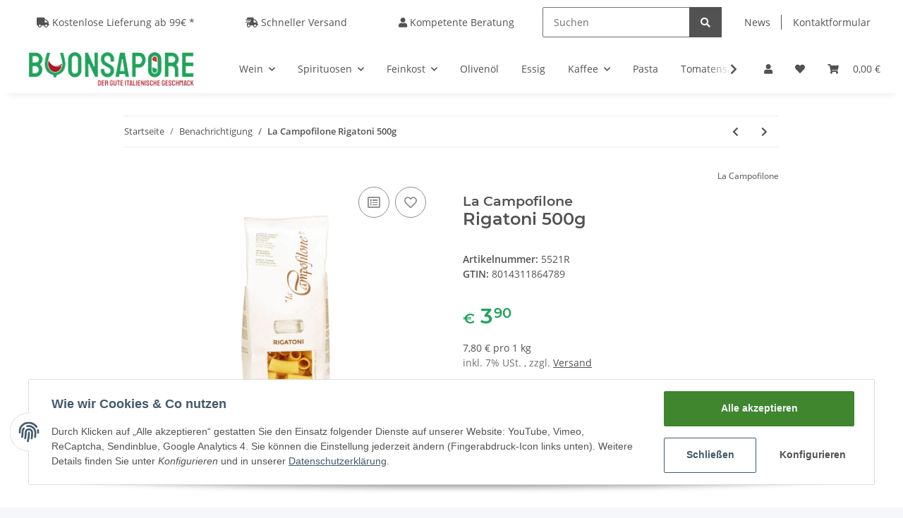

--- FILE ---
content_type: text/html; charset=utf-8
request_url: https://buonsapore.de/La-Campofilone-Rigatoni-500g
body_size: 44154
content:
<!DOCTYPE html>
<html lang="de" itemscope itemtype="http://schema.org/ItemPage">
    
    <head>
        
            <meta http-equiv="content-type" content="text/html; charset=utf-8">

            
            <meta name="description" itemprop="description" content="La Campofilone Rigatoni 500g | Premium Qualität ✓ Blitzversand ✓ große Auswahl ✓ versandkostenfrei ab 99 € ✓ TOP Bewertungen ★★★★★">

                            <meta name="keywords" itemprop="keywords" content="La Campofilone Rigatoni 500g, Pasta, Italienisch, Nudeln, Onlineshop">
                        <meta name="viewport" content="width=device-width, initial-scale=1.0">

            <meta name="apple-mobile-web-app-capable" content="yes">
            <link rel="apple-touch-icon" sizes="152x152" href="apple_touch_icon_buonsapore_152.png">
            <link rel="apple-touch-icon" sizes="180x180" href="apple_touch_icon_buonsapore_180.png">
            <link rel="apple-touch-icon" sizes="167x167" href="apple_touch_icon_buonsapore_167.png">

            <meta http-equiv="X-UA-Compatible" content="IE=edge">
                        <meta name="robots" content="index, follow">

            <meta itemprop="url" content="https://buonsapore.de/La-Campofilone-Rigatoni-500g">
            
                <meta name="theme-color" content="#1C1D2C">
            
            <meta property="og:type" content="website">
            <meta property="og:site_name" content="La Campofilone Rigatoni 500g | buonsapore.de">
            <meta property="og:title" content="La Campofilone Rigatoni 500g | buonsapore.de">

            <meta property="og:description" content="La Campofilone Rigatoni 500g | Premium Qualität ✓ Blitzversand ✓ große Auswahl ✓ versandkostenfrei ab 99 € ✓ TOP Bewertungen ★★★★★">

            <meta property="og:url" content="https://buonsapore.de/La-Campofilone-Rigatoni-500g">

                            <meta itemprop="image" content="https://buonsapore.de/media/image/product/21991/lg/la-campofilone-rigatoni-500g.jpg">
                <meta property="og:image" content="https://buonsapore.de/media/image/product/21991/lg/la-campofilone-rigatoni-500g.jpg">
                    

        <title itemprop="name">La Campofilone Rigatoni 500g | buonsapore.de</title>

                    <link rel="canonical" href="https://buonsapore.de/La-Campofilone-Rigatoni-500g">
        
        

        
            <link type="image/x-icon" href="https://buonsapore.de/templates/NOVAChild/themes/base/images/favicon.ico" rel="shortcut icon">
        

        
                                                    <style id="criticalCSS">
                
                    /* grid breakpoints */
/* grid containers */
/* links */
/* cards */
/* tables */
/* breadcrumbs */
/* navs */
/* modals */
/* progress */
/* options */
/* dropdowns */
:root {
  --blue: #007bff;
  --indigo: #6610f2;
  --purple: #6f42c1;
  --pink: #e83e8c;
  --red: #dc3545;
  --orange: #fd7e14;
  --yellow: #ffc107;
  --green: #28a745;
  --teal: #20c997;
  --cyan: #17a2b8;
  --white: #ffffff;
  --gray: #707070;
  --gray-dark: #343a40;
  --primary: #F8BF00;
  --secondary: #525252;
  --success: #1C871E;
  --info: #525252;
  --warning: #f39932;
  --danger: #b90000;
  --light: #f5f7fa;
  --dark: #525252;
  --gray: #707070;
  --gray-light: #f5f7fa;
  --gray-medium: #ebebeb;
  --gray-dark: #9b9b9b;
  --gray-darker: #525252;
  --breakpoint-xs: 0;
  --breakpoint-sm: 576px;
  --breakpoint-md: 768px;
  --breakpoint-lg: 992px;
  --breakpoint-xl: 1300px;
  --font-family-sans-serif: 'Open Sans', sans-serif;
  --font-family-monospace: SFMono-Regular, Menlo, Monaco, Consolas, "Liberation Mono", "Courier New", monospace; }

*, *::before, *::after {
  box-sizing: border-box; }

html {
  font-family: sans-serif;
  line-height: 1.15;
  -webkit-text-size-adjust: 100%;
  -webkit-tap-highlight-color: rgba(0, 0, 0, 0); }

article, aside, figcaption, figure, footer, header, hgroup, main, nav, section {
  display: block; }

body {
  margin: 0;
  font-family: 'Open Sans', sans-serif;
  font-size: 0.875rem;
  font-weight: 400;
  line-height: 1.5;
  color: #525252;
  text-align: left;
  background-color: #f5f7fa; }

[tabindex="-1"]:focus:not(:focus-visible) {
  outline: 0 !important; }

hr {
  box-sizing: content-box;
  height: 0;
  overflow: visible; }

h1, h2, h3, h4, h5, h6 {
  margin-top: 0;
  margin-bottom: 1rem; }

p {
  margin-top: 0;
  margin-bottom: 1rem; }

abbr[title], abbr[data-original-title] {
  text-decoration: underline;
  text-decoration: underline dotted;
  cursor: help;
  border-bottom: 0;
  text-decoration-skip-ink: none; }

address {
  margin-bottom: 1rem;
  font-style: normal;
  line-height: inherit; }

ol, ul, dl {
  margin-top: 0;
  margin-bottom: 1rem; }

ol ol, ul ul, ol ul, ul ol {
  margin-bottom: 0; }

dt {
  font-weight: 700; }

dd {
  margin-bottom: 0.5rem;
  margin-left: 0; }

blockquote {
  margin: 0 0 1rem; }

b, strong {
  font-weight: bolder; }

small {
  font-size: 80%; }

sub, sup {
  position: relative;
  font-size: 75%;
  line-height: 0;
  vertical-align: baseline; }

sub {
  bottom: -0.25em; }

sup {
  top: -0.5em; }

a {
  color: #525252;
  text-decoration: underline;
  background-color: transparent; }
  a:hover {
    color: #F8BF00;
    text-decoration: none; }

a:not([href]):not([class]) {
  color: inherit;
  text-decoration: none; }
  a:not([href]):not([class]):hover {
    color: inherit;
    text-decoration: none; }

pre, code, kbd, samp {
  font-family: SFMono-Regular, Menlo, Monaco, Consolas, "Liberation Mono", "Courier New", monospace;
  font-size: 1em; }

pre {
  margin-top: 0;
  margin-bottom: 1rem;
  overflow: auto;
  -ms-overflow-style: scrollbar; }

figure {
  margin: 0 0 1rem; }

img {
  vertical-align: middle;
  border-style: none; }

svg {
  overflow: hidden;
  vertical-align: middle; }

table {
  border-collapse: collapse; }

caption {
  padding-top: 0.75rem;
  padding-bottom: 0.75rem;
  color: #707070;
  text-align: left;
  caption-side: bottom; }

th {
  text-align: inherit;
  text-align: -webkit-match-parent; }

label {
  display: inline-block;
  margin-bottom: 0.5rem; }

button {
  border-radius: 0; }

button:focus {
  outline: 1px dotted;
  outline: 5px auto -webkit-focus-ring-color; }

input, button, select, optgroup, textarea {
  margin: 0;
  font-family: inherit;
  font-size: inherit;
  line-height: inherit; }

button, input {
  overflow: visible; }

button, select {
  text-transform: none; }

[role="button"] {
  cursor: pointer; }

select {
  word-wrap: normal; }

button, [type="button"], [type="reset"], [type="submit"] {
  -webkit-appearance: button; }

button:not(:disabled), [type="button"]:not(:disabled), [type="reset"]:not(:disabled), [type="submit"]:not(:disabled) {
  cursor: pointer; }

button::-moz-focus-inner, [type="button"]::-moz-focus-inner, [type="reset"]::-moz-focus-inner, [type="submit"]::-moz-focus-inner {
  padding: 0;
  border-style: none; }

input[type="radio"], input[type="checkbox"] {
  box-sizing: border-box;
  padding: 0; }

textarea {
  overflow: auto;
  resize: vertical; }

fieldset {
  min-width: 0;
  padding: 0;
  margin: 0;
  border: 0; }

legend {
  display: block;
  width: 100%;
  max-width: 100%;
  padding: 0;
  margin-bottom: 0.5rem;
  font-size: 1.5rem;
  line-height: inherit;
  color: inherit;
  white-space: normal; }

progress {
  vertical-align: baseline; }

[type="number"]::-webkit-inner-spin-button, [type="number"]::-webkit-outer-spin-button {
  height: auto; }

[type="search"] {
  outline-offset: -2px;
  -webkit-appearance: none; }

[type="search"]::-webkit-search-decoration {
  -webkit-appearance: none; }

::-webkit-file-upload-button {
  font: inherit;
  -webkit-appearance: button; }

output {
  display: inline-block; }

summary {
  display: list-item;
  cursor: pointer; }

template {
  display: none; }

[hidden] {
  display: none !important; }

.img-fluid {
  max-width: 100%;
  height: auto; }

.img-thumbnail {
  padding: 0.25rem;
  background-color: #f5f7fa;
  border: 1px solid #dee2e6;
  border-radius: 0.125rem;
  box-shadow: 0 1px 2px rgba(0, 0, 0, 0.075);
  max-width: 100%;
  height: auto; }

.figure {
  display: inline-block; }

.figure-img {
  margin-bottom: 0.5rem;
  line-height: 1; }

.figure-caption {
  font-size: 90%;
  color: #707070; }

code {
  font-size: 87.5%;
  color: #e83e8c;
  word-wrap: break-word; }
  a > code {
    color: inherit; }

kbd {
  padding: 0.2rem 0.4rem;
  font-size: 87.5%;
  color: #ffffff;
  background-color: #212529;
  border-radius: 0.125rem;
  box-shadow: inset 0 -0.1rem 0 rgba(0, 0, 0, 0.25); }
  kbd kbd {
    padding: 0;
    font-size: 100%;
    font-weight: 700;
    box-shadow: none; }

pre {
  display: block;
  font-size: 87.5%;
  color: #212529; }
  pre code {
    font-size: inherit;
    color: inherit;
    word-break: normal; }

.pre-scrollable {
  max-height: 340px;
  overflow-y: scroll; }

.container, .container-fluid, .container-sm, .container-md, .container-lg, .container-xl {
  width: 100%;
  padding-right: 1rem;
  padding-left: 1rem;
  margin-right: auto;
  margin-left: auto; }
@media (min-width: 576px) {
  .container-sm {
    max-width: 97vw; } }
@media (min-width: 768px) {
  .container-md {
    max-width: 720px; } }
@media (min-width: 992px) {
  .container-lg {
    max-width: 960px; } }
@media (min-width: 1300px) {
  .container-xl {
    max-width: 1250px; } }

.row {
  display: flex;
  flex-wrap: wrap;
  margin-right: -1rem;
  margin-left: -1rem; }

.no-gutters {
  margin-right: 0;
  margin-left: 0; }
  .no-gutters > .col, .no-gutters > [class*="col-"] {
    padding-right: 0;
    padding-left: 0; }

.col-1, .col-2, .col-3, .col-4, .col-5, .col-6, .col-7, .col-8, .col-9, .col-10, .col-11, .col-12, .col, .col-auto, .col-sm-1, .col-sm-2, .col-sm-3, .col-sm-4, .col-sm-5, .col-sm-6, .col-sm-7, .col-sm-8, .col-sm-9, .col-sm-10, .col-sm-11, .col-sm-12, .col-sm, .col-sm-auto, .col-md-1, .col-md-2, .col-md-3, .col-md-4, .col-md-5, .col-md-6, .col-md-7, .col-md-8, .col-md-9, .col-md-10, .col-md-11, .col-md-12, .col-md, .col-md-auto, .col-lg-1, .col-lg-2, .col-lg-3, .col-lg-4, .col-lg-5, .col-lg-6, .col-lg-7, .col-lg-8, .col-lg-9, .col-lg-10, .col-lg-11, .col-lg-12, .col-lg, .col-lg-auto, .col-xl-1, .col-xl-2, .col-xl-3, .col-xl-4, .col-xl-5, .col-xl-6, .col-xl-7, .col-xl-8, .col-xl-9, .col-xl-10, .col-xl-11, .col-xl-12, .col-xl, .col-xl-auto {
  position: relative;
  width: 100%;
  padding-right: 1rem;
  padding-left: 1rem; }
  .col {
    flex-basis: 0;
    flex-grow: 1;
    max-width: 100%; }
    .row-cols-1 > * {
      flex: 0 0 100%;
      max-width: 100%; }
  .row-cols-2 > * {
    flex: 0 0 50%;
    max-width: 50%; }
.row-cols-3 > * {
  flex: 0 0 33.3333333333%;
  max-width: 33.3333333333%; }
.row-cols-4 > * {
  flex: 0 0 25%;
  max-width: 25%; }
.row-cols-5 > * {
  flex: 0 0 20%;
  max-width: 20%; }
.row-cols-6 > * {
  flex: 0 0 16.6666666667%;
  max-width: 16.6666666667%; }
.col-auto {
  flex: 0 0 auto;
  width: auto;
  max-width: 100%; }
.col-1 {
  flex: 0 0 8.3333333333%;
  max-width: 8.3333333333%; }
.col-2 {
  flex: 0 0 16.6666666667%;
  max-width: 16.6666666667%; }
.col-3 {
  flex: 0 0 25%;
  max-width: 25%; }
.col-4 {
  flex: 0 0 33.3333333333%;
  max-width: 33.3333333333%; }
.col-5 {
  flex: 0 0 41.6666666667%;
  max-width: 41.6666666667%; }
.col-6 {
  flex: 0 0 50%;
  max-width: 50%; }
.col-7 {
  flex: 0 0 58.3333333333%;
  max-width: 58.3333333333%; }
.col-8 {
  flex: 0 0 66.6666666667%;
  max-width: 66.6666666667%; }
.col-9 {
  flex: 0 0 75%;
  max-width: 75%; }
.col-10 {
  flex: 0 0 83.3333333333%;
  max-width: 83.3333333333%; }
.col-11 {
  flex: 0 0 91.6666666667%;
  max-width: 91.6666666667%; }
.col-12 {
  flex: 0 0 100%;
  max-width: 100%; }
.order-first {
  order: -1; }
.order-last {
  order: 13; }
.order-0 {
  order: 0; }
.order-1 {
  order: 1; }
.order-2 {
  order: 2; }
.order-3 {
  order: 3; }
.order-4 {
  order: 4; }
.order-5 {
  order: 5; }
.order-6 {
  order: 6; }
.order-7 {
  order: 7; }
.order-8 {
  order: 8; }
.order-9 {
  order: 9; }
.order-10 {
  order: 10; }
.order-11 {
  order: 11; }
.order-12 {
  order: 12; }
.offset-1 {
  margin-left: 8.3333333333%; }
.offset-2 {
  margin-left: 16.6666666667%; }
.offset-3 {
  margin-left: 25%; }
.offset-4 {
  margin-left: 33.3333333333%; }
.offset-5 {
  margin-left: 41.6666666667%; }
.offset-6 {
  margin-left: 50%; }
.offset-7 {
  margin-left: 58.3333333333%; }
.offset-8 {
  margin-left: 66.6666666667%; }
.offset-9 {
  margin-left: 75%; }
.offset-10 {
  margin-left: 83.3333333333%; }
.offset-11 {
  margin-left: 91.6666666667%; }
@media (min-width: 576px) {
  .col-sm {
    flex-basis: 0;
    flex-grow: 1;
    max-width: 100%; }
    .row-cols-sm-1 > * {
      flex: 0 0 100%;
      max-width: 100%; }
  .row-cols-sm-2 > * {
    flex: 0 0 50%;
    max-width: 50%; }
  .row-cols-sm-3 > * {
    flex: 0 0 33.3333333333%;
    max-width: 33.3333333333%; }
  .row-cols-sm-4 > * {
    flex: 0 0 25%;
    max-width: 25%; }
  .row-cols-sm-5 > * {
    flex: 0 0 20%;
    max-width: 20%; }
  .row-cols-sm-6 > * {
    flex: 0 0 16.6666666667%;
    max-width: 16.6666666667%; }
  .col-sm-auto {
    flex: 0 0 auto;
    width: auto;
    max-width: 100%; }
  .col-sm-1 {
    flex: 0 0 8.3333333333%;
    max-width: 8.3333333333%; }
  .col-sm-2 {
    flex: 0 0 16.6666666667%;
    max-width: 16.6666666667%; }
  .col-sm-3 {
    flex: 0 0 25%;
    max-width: 25%; }
  .col-sm-4 {
    flex: 0 0 33.3333333333%;
    max-width: 33.3333333333%; }
  .col-sm-5 {
    flex: 0 0 41.6666666667%;
    max-width: 41.6666666667%; }
  .col-sm-6 {
    flex: 0 0 50%;
    max-width: 50%; }
  .col-sm-7 {
    flex: 0 0 58.3333333333%;
    max-width: 58.3333333333%; }
  .col-sm-8 {
    flex: 0 0 66.6666666667%;
    max-width: 66.6666666667%; }
  .col-sm-9 {
    flex: 0 0 75%;
    max-width: 75%; }
  .col-sm-10 {
    flex: 0 0 83.3333333333%;
    max-width: 83.3333333333%; }
  .col-sm-11 {
    flex: 0 0 91.6666666667%;
    max-width: 91.6666666667%; }
  .col-sm-12 {
    flex: 0 0 100%;
    max-width: 100%; }
  .order-sm-first {
    order: -1; }
  .order-sm-last {
    order: 13; }
  .order-sm-0 {
    order: 0; }
  .order-sm-1 {
    order: 1; }
  .order-sm-2 {
    order: 2; }
  .order-sm-3 {
    order: 3; }
  .order-sm-4 {
    order: 4; }
  .order-sm-5 {
    order: 5; }
  .order-sm-6 {
    order: 6; }
  .order-sm-7 {
    order: 7; }
  .order-sm-8 {
    order: 8; }
  .order-sm-9 {
    order: 9; }
  .order-sm-10 {
    order: 10; }
  .order-sm-11 {
    order: 11; }
  .order-sm-12 {
    order: 12; }
  .offset-sm-0 {
    margin-left: 0; }
  .offset-sm-1 {
    margin-left: 8.3333333333%; }
  .offset-sm-2 {
    margin-left: 16.6666666667%; }
  .offset-sm-3 {
    margin-left: 25%; }
  .offset-sm-4 {
    margin-left: 33.3333333333%; }
  .offset-sm-5 {
    margin-left: 41.6666666667%; }
  .offset-sm-6 {
    margin-left: 50%; }
  .offset-sm-7 {
    margin-left: 58.3333333333%; }
  .offset-sm-8 {
    margin-left: 66.6666666667%; }
  .offset-sm-9 {
    margin-left: 75%; }
  .offset-sm-10 {
    margin-left: 83.3333333333%; }
  .offset-sm-11 {
    margin-left: 91.6666666667%; } }
@media (min-width: 768px) {
  .col-md {
    flex-basis: 0;
    flex-grow: 1;
    max-width: 100%; }
    .row-cols-md-1 > * {
      flex: 0 0 100%;
      max-width: 100%; }
  .row-cols-md-2 > * {
    flex: 0 0 50%;
    max-width: 50%; }
  .row-cols-md-3 > * {
    flex: 0 0 33.3333333333%;
    max-width: 33.3333333333%; }
  .row-cols-md-4 > * {
    flex: 0 0 25%;
    max-width: 25%; }
  .row-cols-md-5 > * {
    flex: 0 0 20%;
    max-width: 20%; }
  .row-cols-md-6 > * {
    flex: 0 0 16.6666666667%;
    max-width: 16.6666666667%; }
  .col-md-auto {
    flex: 0 0 auto;
    width: auto;
    max-width: 100%; }
  .col-md-1 {
    flex: 0 0 8.3333333333%;
    max-width: 8.3333333333%; }
  .col-md-2 {
    flex: 0 0 16.6666666667%;
    max-width: 16.6666666667%; }
  .col-md-3 {
    flex: 0 0 25%;
    max-width: 25%; }
  .col-md-4 {
    flex: 0 0 33.3333333333%;
    max-width: 33.3333333333%; }
  .col-md-5 {
    flex: 0 0 41.6666666667%;
    max-width: 41.6666666667%; }
  .col-md-6 {
    flex: 0 0 50%;
    max-width: 50%; }
  .col-md-7 {
    flex: 0 0 58.3333333333%;
    max-width: 58.3333333333%; }
  .col-md-8 {
    flex: 0 0 66.6666666667%;
    max-width: 66.6666666667%; }
  .col-md-9 {
    flex: 0 0 75%;
    max-width: 75%; }
  .col-md-10 {
    flex: 0 0 83.3333333333%;
    max-width: 83.3333333333%; }
  .col-md-11 {
    flex: 0 0 91.6666666667%;
    max-width: 91.6666666667%; }
  .col-md-12 {
    flex: 0 0 100%;
    max-width: 100%; }
  .order-md-first {
    order: -1; }
  .order-md-last {
    order: 13; }
  .order-md-0 {
    order: 0; }
  .order-md-1 {
    order: 1; }
  .order-md-2 {
    order: 2; }
  .order-md-3 {
    order: 3; }
  .order-md-4 {
    order: 4; }
  .order-md-5 {
    order: 5; }
  .order-md-6 {
    order: 6; }
  .order-md-7 {
    order: 7; }
  .order-md-8 {
    order: 8; }
  .order-md-9 {
    order: 9; }
  .order-md-10 {
    order: 10; }
  .order-md-11 {
    order: 11; }
  .order-md-12 {
    order: 12; }
  .offset-md-0 {
    margin-left: 0; }
  .offset-md-1 {
    margin-left: 8.3333333333%; }
  .offset-md-2 {
    margin-left: 16.6666666667%; }
  .offset-md-3 {
    margin-left: 25%; }
  .offset-md-4 {
    margin-left: 33.3333333333%; }
  .offset-md-5 {
    margin-left: 41.6666666667%; }
  .offset-md-6 {
    margin-left: 50%; }
  .offset-md-7 {
    margin-left: 58.3333333333%; }
  .offset-md-8 {
    margin-left: 66.6666666667%; }
  .offset-md-9 {
    margin-left: 75%; }
  .offset-md-10 {
    margin-left: 83.3333333333%; }
  .offset-md-11 {
    margin-left: 91.6666666667%; } }
@media (min-width: 992px) {
  .col-lg {
    flex-basis: 0;
    flex-grow: 1;
    max-width: 100%; }
    .row-cols-lg-1 > * {
      flex: 0 0 100%;
      max-width: 100%; }
  .row-cols-lg-2 > * {
    flex: 0 0 50%;
    max-width: 50%; }
  .row-cols-lg-3 > * {
    flex: 0 0 33.3333333333%;
    max-width: 33.3333333333%; }
  .row-cols-lg-4 > * {
    flex: 0 0 25%;
    max-width: 25%; }
  .row-cols-lg-5 > * {
    flex: 0 0 20%;
    max-width: 20%; }
  .row-cols-lg-6 > * {
    flex: 0 0 16.6666666667%;
    max-width: 16.6666666667%; }
  .col-lg-auto {
    flex: 0 0 auto;
    width: auto;
    max-width: 100%; }
  .col-lg-1 {
    flex: 0 0 8.3333333333%;
    max-width: 8.3333333333%; }
  .col-lg-2 {
    flex: 0 0 16.6666666667%;
    max-width: 16.6666666667%; }
  .col-lg-3 {
    flex: 0 0 25%;
    max-width: 25%; }
  .col-lg-4 {
    flex: 0 0 33.3333333333%;
    max-width: 33.3333333333%; }
  .col-lg-5 {
    flex: 0 0 41.6666666667%;
    max-width: 41.6666666667%; }
  .col-lg-6 {
    flex: 0 0 50%;
    max-width: 50%; }
  .col-lg-7 {
    flex: 0 0 58.3333333333%;
    max-width: 58.3333333333%; }
  .col-lg-8 {
    flex: 0 0 66.6666666667%;
    max-width: 66.6666666667%; }
  .col-lg-9 {
    flex: 0 0 75%;
    max-width: 75%; }
  .col-lg-10 {
    flex: 0 0 83.3333333333%;
    max-width: 83.3333333333%; }
  .col-lg-11 {
    flex: 0 0 91.6666666667%;
    max-width: 91.6666666667%; }
  .col-lg-12 {
    flex: 0 0 100%;
    max-width: 100%; }
  .order-lg-first {
    order: -1; }
  .order-lg-last {
    order: 13; }
  .order-lg-0 {
    order: 0; }
  .order-lg-1 {
    order: 1; }
  .order-lg-2 {
    order: 2; }
  .order-lg-3 {
    order: 3; }
  .order-lg-4 {
    order: 4; }
  .order-lg-5 {
    order: 5; }
  .order-lg-6 {
    order: 6; }
  .order-lg-7 {
    order: 7; }
  .order-lg-8 {
    order: 8; }
  .order-lg-9 {
    order: 9; }
  .order-lg-10 {
    order: 10; }
  .order-lg-11 {
    order: 11; }
  .order-lg-12 {
    order: 12; }
  .offset-lg-0 {
    margin-left: 0; }
  .offset-lg-1 {
    margin-left: 8.3333333333%; }
  .offset-lg-2 {
    margin-left: 16.6666666667%; }
  .offset-lg-3 {
    margin-left: 25%; }
  .offset-lg-4 {
    margin-left: 33.3333333333%; }
  .offset-lg-5 {
    margin-left: 41.6666666667%; }
  .offset-lg-6 {
    margin-left: 50%; }
  .offset-lg-7 {
    margin-left: 58.3333333333%; }
  .offset-lg-8 {
    margin-left: 66.6666666667%; }
  .offset-lg-9 {
    margin-left: 75%; }
  .offset-lg-10 {
    margin-left: 83.3333333333%; }
  .offset-lg-11 {
    margin-left: 91.6666666667%; } }
@media (min-width: 1300px) {
  .col-xl {
    flex-basis: 0;
    flex-grow: 1;
    max-width: 100%; }
    .row-cols-xl-1 > * {
      flex: 0 0 100%;
      max-width: 100%; }
  .row-cols-xl-2 > * {
    flex: 0 0 50%;
    max-width: 50%; }
  .row-cols-xl-3 > * {
    flex: 0 0 33.3333333333%;
    max-width: 33.3333333333%; }
  .row-cols-xl-4 > * {
    flex: 0 0 25%;
    max-width: 25%; }
  .row-cols-xl-5 > * {
    flex: 0 0 20%;
    max-width: 20%; }
  .row-cols-xl-6 > * {
    flex: 0 0 16.6666666667%;
    max-width: 16.6666666667%; }
  .col-xl-auto {
    flex: 0 0 auto;
    width: auto;
    max-width: 100%; }
  .col-xl-1 {
    flex: 0 0 8.3333333333%;
    max-width: 8.3333333333%; }
  .col-xl-2 {
    flex: 0 0 16.6666666667%;
    max-width: 16.6666666667%; }
  .col-xl-3 {
    flex: 0 0 25%;
    max-width: 25%; }
  .col-xl-4 {
    flex: 0 0 33.3333333333%;
    max-width: 33.3333333333%; }
  .col-xl-5 {
    flex: 0 0 41.6666666667%;
    max-width: 41.6666666667%; }
  .col-xl-6 {
    flex: 0 0 50%;
    max-width: 50%; }
  .col-xl-7 {
    flex: 0 0 58.3333333333%;
    max-width: 58.3333333333%; }
  .col-xl-8 {
    flex: 0 0 66.6666666667%;
    max-width: 66.6666666667%; }
  .col-xl-9 {
    flex: 0 0 75%;
    max-width: 75%; }
  .col-xl-10 {
    flex: 0 0 83.3333333333%;
    max-width: 83.3333333333%; }
  .col-xl-11 {
    flex: 0 0 91.6666666667%;
    max-width: 91.6666666667%; }
  .col-xl-12 {
    flex: 0 0 100%;
    max-width: 100%; }
  .order-xl-first {
    order: -1; }
  .order-xl-last {
    order: 13; }
  .order-xl-0 {
    order: 0; }
  .order-xl-1 {
    order: 1; }
  .order-xl-2 {
    order: 2; }
  .order-xl-3 {
    order: 3; }
  .order-xl-4 {
    order: 4; }
  .order-xl-5 {
    order: 5; }
  .order-xl-6 {
    order: 6; }
  .order-xl-7 {
    order: 7; }
  .order-xl-8 {
    order: 8; }
  .order-xl-9 {
    order: 9; }
  .order-xl-10 {
    order: 10; }
  .order-xl-11 {
    order: 11; }
  .order-xl-12 {
    order: 12; }
  .offset-xl-0 {
    margin-left: 0; }
  .offset-xl-1 {
    margin-left: 8.3333333333%; }
  .offset-xl-2 {
    margin-left: 16.6666666667%; }
  .offset-xl-3 {
    margin-left: 25%; }
  .offset-xl-4 {
    margin-left: 33.3333333333%; }
  .offset-xl-5 {
    margin-left: 41.6666666667%; }
  .offset-xl-6 {
    margin-left: 50%; }
  .offset-xl-7 {
    margin-left: 58.3333333333%; }
  .offset-xl-8 {
    margin-left: 66.6666666667%; }
  .offset-xl-9 {
    margin-left: 75%; }
  .offset-xl-10 {
    margin-left: 83.3333333333%; }
  .offset-xl-11 {
    margin-left: 91.6666666667%; } }

.nav {
  display: flex;
  flex-wrap: wrap;
  padding-left: 0;
  margin-bottom: 0;
  list-style: none; }

.nav-link {
  display: block;
  padding: 0.5rem 1rem;
  text-decoration: none; }
  .nav-link:hover, .nav-link:focus {
    text-decoration: none; }
  .nav-link.disabled {
    color: #707070;
    pointer-events: none;
    cursor: default; }

.nav-tabs {
  border-bottom: 1px solid #dee2e6; }
  .nav-tabs .nav-item {
    margin-bottom: -1px; }
  .nav-tabs .nav-link {
    border: 1px solid transparent;
    border-top-left-radius: 0;
    border-top-right-radius: 0; }
    .nav-tabs .nav-link:hover, .nav-tabs .nav-link:focus {
      border-color: transparent; }
    .nav-tabs .nav-link.disabled {
      color: #707070;
      background-color: transparent;
      border-color: transparent; }
  .nav-tabs .nav-link.active, .nav-tabs .nav-item.show .nav-link {
    color: #525252;
    background-color: transparent;
    border-color: #F8BF00; }
  .nav-tabs .dropdown-menu {
    margin-top: -1px;
    border-top-left-radius: 0;
    border-top-right-radius: 0; }

.nav-pills .nav-link {
  border-radius: 0.125rem; }
.nav-pills .nav-link.active, .nav-pills .show > .nav-link {
  color: #ffffff;
  background-color: #F8BF00; }

.nav-fill > .nav-link, .nav-fill .nav-item {
  flex: 1 1 auto;
  text-align: center; }

.nav-justified > .nav-link, .nav-justified .nav-item {
  flex-basis: 0;
  flex-grow: 1;
  text-align: center; }

.tab-content > .tab-pane {
  display: none; }
.tab-content > .active {
  display: block; }

.navbar {
  position: relative;
  display: flex;
  flex-wrap: wrap;
  align-items: center;
  justify-content: space-between;
  padding: 0.4rem 1rem; }
  .navbar .container, .navbar .container-fluid, .navbar .container-sm, .navbar .container-md, .navbar .container-lg, .navbar .container-xl, .navbar > .container-sm, .navbar > .container-md, .navbar > .container-lg, .navbar > .container-xl {
    display: flex;
    flex-wrap: wrap;
    align-items: center;
    justify-content: space-between; }

.navbar-brand {
  display: inline-block;
  padding-top: 0.40625rem;
  padding-bottom: 0.40625rem;
  margin-right: 1rem;
  font-size: 1rem;
  line-height: inherit;
  white-space: nowrap; }
  .navbar-brand:hover, .navbar-brand:focus {
    text-decoration: none; }

.navbar-nav {
  display: flex;
  flex-direction: column;
  padding-left: 0;
  margin-bottom: 0;
  list-style: none; }
  .navbar-nav .nav-link {
    padding-right: 0;
    padding-left: 0; }
  .navbar-nav .dropdown-menu {
    position: static;
    float: none; }

.navbar-text {
  display: inline-block;
  padding-top: 0.5rem;
  padding-bottom: 0.5rem; }

.navbar-collapse {
  flex-basis: 100%;
  flex-grow: 1;
  align-items: center; }

.navbar-toggler {
  padding: 0.25rem 0.75rem;
  font-size: 1rem;
  line-height: 1;
  background-color: transparent;
  border: 1px solid transparent;
  border-radius: 0.125rem; }
  .navbar-toggler:hover, .navbar-toggler:focus {
    text-decoration: none; }

.navbar-toggler-icon {
  display: inline-block;
  width: 1.5em;
  height: 1.5em;
  vertical-align: middle;
  content: "";
  background: no-repeat center center;
  background-size: 100% 100%; }

@media (max-width: 575.98px) {
  .navbar-expand-sm > .container, .navbar-expand-sm > .container-fluid, .navbar-expand-sm > .container-sm, .navbar-expand-sm > .container-md, .navbar-expand-sm > .container-lg, .navbar-expand-sm > .container-xl {
    padding-right: 0;
    padding-left: 0; } }
@media (min-width: 576px) {
  .navbar-expand-sm {
    flex-flow: row nowrap;
    justify-content: flex-start; }
    .navbar-expand-sm .navbar-nav {
      flex-direction: row; }
      .navbar-expand-sm .navbar-nav .dropdown-menu {
        position: absolute; }
      .navbar-expand-sm .navbar-nav .nav-link {
        padding-right: 1.5rem;
        padding-left: 1.5rem; }
    .navbar-expand-sm > .container, .navbar-expand-sm > .container-fluid, .navbar-expand-sm > .container-sm, .navbar-expand-sm > .container-md, .navbar-expand-sm > .container-lg, .navbar-expand-sm > .container-xl {
      flex-wrap: nowrap; }
    .navbar-expand-sm .navbar-collapse {
      display: flex !important;
      flex-basis: auto; }
    .navbar-expand-sm .navbar-toggler {
      display: none; } }
@media (max-width: 767.98px) {
  .navbar-expand-md > .container, .navbar-expand-md > .container-fluid, .navbar-expand-md > .container-sm, .navbar-expand-md > .container-md, .navbar-expand-md > .container-lg, .navbar-expand-md > .container-xl {
    padding-right: 0;
    padding-left: 0; } }
@media (min-width: 768px) {
  .navbar-expand-md {
    flex-flow: row nowrap;
    justify-content: flex-start; }
    .navbar-expand-md .navbar-nav {
      flex-direction: row; }
      .navbar-expand-md .navbar-nav .dropdown-menu {
        position: absolute; }
      .navbar-expand-md .navbar-nav .nav-link {
        padding-right: 1.5rem;
        padding-left: 1.5rem; }
    .navbar-expand-md > .container, .navbar-expand-md > .container-fluid, .navbar-expand-md > .container-sm, .navbar-expand-md > .container-md, .navbar-expand-md > .container-lg, .navbar-expand-md > .container-xl {
      flex-wrap: nowrap; }
    .navbar-expand-md .navbar-collapse {
      display: flex !important;
      flex-basis: auto; }
    .navbar-expand-md .navbar-toggler {
      display: none; } }
@media (max-width: 991.98px) {
  .navbar-expand-lg > .container, .navbar-expand-lg > .container-fluid, .navbar-expand-lg > .container-sm, .navbar-expand-lg > .container-md, .navbar-expand-lg > .container-lg, .navbar-expand-lg > .container-xl {
    padding-right: 0;
    padding-left: 0; } }
@media (min-width: 992px) {
  .navbar-expand-lg {
    flex-flow: row nowrap;
    justify-content: flex-start; }
    .navbar-expand-lg .navbar-nav {
      flex-direction: row; }
      .navbar-expand-lg .navbar-nav .dropdown-menu {
        position: absolute; }
      .navbar-expand-lg .navbar-nav .nav-link {
        padding-right: 1.5rem;
        padding-left: 1.5rem; }
    .navbar-expand-lg > .container, .navbar-expand-lg > .container-fluid, .navbar-expand-lg > .container-sm, .navbar-expand-lg > .container-md, .navbar-expand-lg > .container-lg, .navbar-expand-lg > .container-xl {
      flex-wrap: nowrap; }
    .navbar-expand-lg .navbar-collapse {
      display: flex !important;
      flex-basis: auto; }
    .navbar-expand-lg .navbar-toggler {
      display: none; } }
@media (max-width: 1299.98px) {
  .navbar-expand-xl > .container, .navbar-expand-xl > .container-fluid, .navbar-expand-xl > .container-sm, .navbar-expand-xl > .container-md, .navbar-expand-xl > .container-lg, .navbar-expand-xl > .container-xl {
    padding-right: 0;
    padding-left: 0; } }
@media (min-width: 1300px) {
  .navbar-expand-xl {
    flex-flow: row nowrap;
    justify-content: flex-start; }
    .navbar-expand-xl .navbar-nav {
      flex-direction: row; }
      .navbar-expand-xl .navbar-nav .dropdown-menu {
        position: absolute; }
      .navbar-expand-xl .navbar-nav .nav-link {
        padding-right: 1.5rem;
        padding-left: 1.5rem; }
    .navbar-expand-xl > .container, .navbar-expand-xl > .container-fluid, .navbar-expand-xl > .container-sm, .navbar-expand-xl > .container-md, .navbar-expand-xl > .container-lg, .navbar-expand-xl > .container-xl {
      flex-wrap: nowrap; }
    .navbar-expand-xl .navbar-collapse {
      display: flex !important;
      flex-basis: auto; }
    .navbar-expand-xl .navbar-toggler {
      display: none; } }
.navbar-expand {
  flex-flow: row nowrap;
  justify-content: flex-start; }
  .navbar-expand > .container, .navbar-expand > .container-fluid, .navbar-expand > .container-sm, .navbar-expand > .container-md, .navbar-expand > .container-lg, .navbar-expand > .container-xl {
    padding-right: 0;
    padding-left: 0; }
  .navbar-expand .navbar-nav {
    flex-direction: row; }
    .navbar-expand .navbar-nav .dropdown-menu {
      position: absolute; }
    .navbar-expand .navbar-nav .nav-link {
      padding-right: 1.5rem;
      padding-left: 1.5rem; }
  .navbar-expand > .container, .navbar-expand > .container-fluid, .navbar-expand > .container-sm, .navbar-expand > .container-md, .navbar-expand > .container-lg, .navbar-expand > .container-xl {
    flex-wrap: nowrap; }
  .navbar-expand .navbar-collapse {
    display: flex !important;
    flex-basis: auto; }
  .navbar-expand .navbar-toggler {
    display: none; }

.navbar-light .navbar-brand {
  color: rgba(0, 0, 0, 0.9); }
  .navbar-light .navbar-brand:hover, .navbar-light .navbar-brand:focus {
    color: rgba(0, 0, 0, 0.9); }
.navbar-light .navbar-nav .nav-link {
  color: #525252; }
  .navbar-light .navbar-nav .nav-link:hover, .navbar-light .navbar-nav .nav-link:focus {
    color: #F8BF00; }
  .navbar-light .navbar-nav .nav-link.disabled {
    color: rgba(0, 0, 0, 0.3); }
.navbar-light .navbar-nav .show > .nav-link, .navbar-light .navbar-nav .active > .nav-link, .navbar-light .navbar-nav .nav-link.show, .navbar-light .navbar-nav .nav-link.active {
  color: rgba(0, 0, 0, 0.9); }
.navbar-light .navbar-toggler {
  color: #525252;
  border-color: rgba(0, 0, 0, 0.1); }
.navbar-light .navbar-toggler-icon {
  background-image: url("data:image/svg+xml,%3csvg xmlns='http://www.w3.org/2000/svg' width='30' height='30' viewBox='0 0 30 30'%3e%3cpath stroke='%23525252' stroke-linecap='round' stroke-miterlimit='10' stroke-width='2' d='M4 7h22M4 15h22M4 23h22'/%3e%3c/svg%3e"); }
.navbar-light .navbar-text {
  color: #525252; }
  .navbar-light .navbar-text a {
    color: rgba(0, 0, 0, 0.9); }
    .navbar-light .navbar-text a:hover, .navbar-light .navbar-text a:focus {
      color: rgba(0, 0, 0, 0.9); }

.navbar-dark .navbar-brand {
  color: #ffffff; }
  .navbar-dark .navbar-brand:hover, .navbar-dark .navbar-brand:focus {
    color: #ffffff; }
.navbar-dark .navbar-nav .nav-link {
  color: rgba(255, 255, 255, 0.5); }
  .navbar-dark .navbar-nav .nav-link:hover, .navbar-dark .navbar-nav .nav-link:focus {
    color: rgba(255, 255, 255, 0.75); }
  .navbar-dark .navbar-nav .nav-link.disabled {
    color: rgba(255, 255, 255, 0.25); }
.navbar-dark .navbar-nav .show > .nav-link, .navbar-dark .navbar-nav .active > .nav-link, .navbar-dark .navbar-nav .nav-link.show, .navbar-dark .navbar-nav .nav-link.active {
  color: #ffffff; }
.navbar-dark .navbar-toggler {
  color: rgba(255, 255, 255, 0.5);
  border-color: rgba(255, 255, 255, 0.1); }
.navbar-dark .navbar-toggler-icon {
  background-image: url("data:image/svg+xml,%3csvg xmlns='http://www.w3.org/2000/svg' width='30' height='30' viewBox='0 0 30 30'%3e%3cpath stroke='rgba%28255, 255, 255, 0.5%29' stroke-linecap='round' stroke-miterlimit='10' stroke-width='2' d='M4 7h22M4 15h22M4 23h22'/%3e%3c/svg%3e"); }
.navbar-dark .navbar-text {
  color: rgba(255, 255, 255, 0.5); }
  .navbar-dark .navbar-text a {
    color: #ffffff; }
    .navbar-dark .navbar-text a:hover, .navbar-dark .navbar-text a:focus {
      color: #ffffff; }

.fa, .fas, .far, .fal {
  display: inline-block; }

h1, h2, h3, h4, h5, h6, .h1, .h2, .h3, .productlist-filter-headline, .h4, .h5, .h6 {
  margin-bottom: 1rem;
  font-family: Montserrat, sans-serif;
  font-weight: 400;
  line-height: 1.2;
  color: #525252; }

h1, .h1 {
  font-size: 1.875rem; }

h2, .h2 {
  font-size: 1.5rem; }

h3, .h3, .productlist-filter-headline {
  font-size: 1rem; }

h4, .h4 {
  font-size: 0.875rem; }

h5, .h5 {
  font-size: 0.875rem; }

h6, .h6 {
  font-size: 0.875rem; }

.label-slide .form-group:not(.exclude-from-label-slide):not(.checkbox) label {
  display: none; }

.modal {
  display: none; }

.carousel-thumbnails .slick-arrow {
  /* to hide during load*/
  opacity: 0; }

.consent-modal:not(.active) {
  display: none; }

.consent-banner-icon {
  width: 1em;
  height: 1em; }

.mini > #consent-banner {
  display: none; }

html {
  overflow-y: scroll; }

.dropdown-menu {
  display: none; }

.dropdown-toggle::after {
  content: '';
  margin-left: 0.5rem;
  display: inline-block; }

.input-group {
  position: relative;
  display: flex;
  flex-wrap: wrap;
  align-items: stretch;
  width: 100%; }
  .input-group > .form-control {
    flex: 1 1 auto;
    width: 1%; }

#main-wrapper, #header-top-bar, header {
  background: #ffffff; }

.container-fluid-xl {
  max-width: 103.125rem; }

/* nav */
.nav-dividers .nav-item {
  position: relative; }
  .nav-dividers .nav-item:not(:last-child)::after {
    content: '';
    position: absolute;
    right: 0;
    top: 0.5rem;
    height: calc(100% - 1rem);
    border-right: 0.0625rem solid currentColor; }

.nav-link {
  text-decoration: none; }

.nav-scrollbar {
  overflow: hidden;
  display: flex;
  align-items: center; }
  .nav-scrollbar .nav, .nav-scrollbar .navbar-nav {
    flex-wrap: nowrap; }
  .nav-scrollbar .nav-item {
    white-space: nowrap; }

.nav-scrollbar-inner {
  overflow-x: auto;
  padding-bottom: 1.5rem;
  /*margin-bottom: -(map-get($spacers, 4));*/
  align-self: flex-start; }

#shop-nav {
  align-items: center;
  flex-shrink: 0;
  margin-left: auto; }
@media (max-width: 767.98px) {
  #shop-nav .nav-link {
    padding-left: 0.75rem;
    padding-right: 0.75rem; } }

/* nav end */
/* bootstrap */
.breadcrumb {
  display: flex;
  flex-wrap: wrap;
  padding: 0.5rem 0;
  margin-bottom: 0;
  list-style: none;
  background-color: transparent;
  border-radius: 0; }

.breadcrumb-item + .breadcrumb-item {
  padding-left: 0.5rem; }
  .breadcrumb-item + .breadcrumb-item::before {
    display: inline-block;
    padding-right: 0.5rem;
    color: #707070;
    content: "/"; }
.breadcrumb-item.active {
  color: #525252;
  font-weight: 700; }
  .breadcrumb-item.first::before {
    display: none; }

.breadcrumb-wrapper {
  margin-bottom: 2rem; }
@media (min-width: 992px) {
  .breadcrumb-wrapper {
    border-style: solid;
    border-color: #ebebeb;
    border-width: 1px 0; } }

.breadcrumb {
  font-size: 0.8125rem; }
  .breadcrumb a {
    text-decoration: none; }

.breadcrumb-back {
  padding-right: 1rem;
  margin-right: 1rem;
  border-right: 1px solid #ebebeb; }

/* end breadcrumb */
#header-top-bar {
  position: relative;
  background-color: #ffffff;
  z-index: 1021;
  flex-direction: row-reverse; }

#header-top-bar, header {
  background-color: #ffffff;
  color: #525252; }
  #header-top-bar a, header a {
    text-decoration: none;
    color: #525252; }
    #header-top-bar a:hover:not(.dropdown-item):not(.btn), header a:hover:not(.dropdown-item):not(.btn) {
      color: #F8BF00; }

header {
  box-shadow: 0 1rem 0.5625rem -0.75rem rgba(0, 0, 0, 0.06);
  position: relative;
  z-index: 1020; }
  header .form-control, header .form-control:focus {
    background-color: #ffffff;
    color: #525252; }
  header .navbar {
    padding: 0;
    position: static; }
  @media (min-width: 992px) {
    header {
      padding-bottom: 0; }
      header .navbar-brand {
        margin-right: 3rem; } }
  header .navbar-brand {
    padding-top: 0.4rem;
    padding-bottom: 0.4rem; }
    header .navbar-brand img {
      height: 2rem; }
  header .navbar-toggler {
    color: #525252; }
    header .nav-right .dropdown-menu {
      margin-top: -0.03125rem;
      box-shadow: inset 0 1rem 0.5625rem -0.75rem rgba(0, 0, 0, 0.06); }
  @media (min-width: 992px) {
    header .navbar-brand {
      padding-top: 0.6rem;
      padding-bottom: 0.6rem; }
      header .navbar-brand img {
        height: 3.0625rem; }
    header .navbar-collapse {
      height: 4.3125rem; }
      header .navbar-nav > .nav-item > .nav-link {
        position: relative;
        padding: 1.5rem; }
        header .navbar-nav > .nav-item > .nav-link::before {
          content: '';
          position: absolute;
          bottom: 0;
          left: 50%;
          transform: translateX(-50%);
          border-width: 0 0 6px;
          border-color: #F8BF00;
          border-style: solid;
          transition: width 0.4s;
          width: 0; }
      header .navbar-nav > .nav-item.active > .nav-link::before, header .navbar-nav > .nav-item:hover > .nav-link::before, header .navbar-nav > .nav-item.hover > .nav-link::before {
        width: 100%; }
      header .navbar-nav > .nav-item .nav {
        flex-wrap: wrap; }
    header .navbar-nav .nav .nav-link {
      padding: 0; }
      header .navbar-nav .nav .nav-link::after {
        display: none; }
    header .navbar-nav .dropdown .nav-item {
      width: 100%; }
    header .nav-mobile-body {
      align-self: flex-start;
      width: 100%; }
    header .nav-scrollbar-inner {
      width: 100%; }
      header .nav-right .nav-link {
        padding-top: 1.5rem;
        padding-bottom: 1.5rem; } }

/* bootstrap */
.btn {
  display: inline-block;
  font-weight: 600;
  color: #525252;
  text-align: center;
  vertical-align: middle;
  user-select: none;
  background-color: transparent;
  border: 1px solid transparent;
  padding: 0.625rem 0.9375rem;
  font-size: 0.875rem;
  line-height: 1.5;
  border-radius: 0.125rem; }
  .btn.disabled, .btn:disabled {
    opacity: 0.65;
    box-shadow: none; }
  .btn:not(:disabled):not(.disabled):active, .btn:not(:disabled):not(.disabled).active {
    box-shadow: none; }

.form-control {
  display: block;
  width: 100%;
  height: calc(1.5em + 1.25rem + 2px);
  padding: 0.625rem 0.9375rem;
  font-size: 0.875rem;
  font-weight: 400;
  line-height: 1.5;
  color: #525252;
  background-color: #ffffff;
  background-clip: padding-box;
  border: 1px solid #707070;
  border-radius: 0.125rem;
  box-shadow: inset 0 1px 1px rgba(0, 0, 0, 0.075);
  transition: border-color 0.15s ease-in-out, box-shadow 0.15s ease-in-out; }
@media (prefers-reduced-motion: reduce) {
  .form-control {
    transition: none; } }

.breadcrumb {
  display: flex;
  flex-wrap: wrap;
  padding: 0.5rem 0;
  margin-bottom: 1rem;
  list-style: none;
  background-color: transparent;
  border-radius: 0; }

.square {
  display: flex;
  position: relative; }
  .square::before {
    content: '';
    display: inline-block;
    padding-bottom: 100%; }

/* spacing end */
.flex-row-reverse {
  flex-direction: row-reverse !important; }

.flex-column {
  flex-direction: column !important; }

.justify-content-start {
  justify-content: flex-start !important; }

.collapse:not(.show) {
  display: none; }

.d-none {
  display: none !important; }

.d-block {
  display: block !important; }

.d-flex {
  display: flex !important; }

.d-inline-block {
  display: inline-block !important; }

@media (min-width: 992px) {
  .d-lg-none {
    display: none !important; }
  .d-lg-block {
    display: block !important; }
  .d-lg-flex {
    display: flex !important; } }

@media (min-width: 768px) {
  .d-md-none {
    display: none !important; }
  .d-md-block {
    display: block !important; }
  .d-md-flex {
    display: flex !important; }
  .d-md-inline-block {
    display: inline-block !important; } }

/* bootstrap end */
.form-group {
  margin-bottom: 1rem; }

.btn-secondary {
  background-color: #525252;
  color: #f5f7fa; }

.btn-outline-secondary {
  color: #525252;
  border-color: #525252; }

.btn-group {
  display: inline-flex; }

.productlist-filter-headline {
  border-bottom: 1px solid #ebebeb;
  padding-bottom: 0.5rem;
  margin-bottom: 1rem; }

hr {
  margin-top: 1rem;
  margin-bottom: 1rem;
  border: 0;
  border-top: 1px solid rgba(0, 0, 0, 0.1); }

.badge-circle-1 {
  background-color: #ffffff; }

#content {
  padding-bottom: 3rem; }

#content-wrapper {
  margin-top: 0; }
  #content-wrapper.has-fluid {
    padding-top: 1rem; }
  #content-wrapper:not(.has-fluid) {
    padding-top: 2rem; }
  @media (min-width: 992px) {
    #content-wrapper:not(.has-fluid) {
      padding-top: 4rem; } }

#search {
  margin-right: 1rem;
  display: none; }
@media (min-width: 992px) {
  #search {
    display: block; } }

#footer {
  background-color: #f5f7fa;
  color: #525252; }

/* header logo position - start */
.toggler-logo-wrapper {
  float: left; }
@media (min-width: 992px) {
  .toggler-logo-wrapper .logo-wrapper {
    padding-left: 1.5rem; } }
@media (max-width: 991.98px) {
  .toggler-logo-wrapper {
    position: absolute; }
    .toggler-logo-wrapper .logo-wrapper {
      float: left; }
    .toggler-logo-wrapper .burger-menu-wrapper {
      float: left;
      padding-top: 1rem; } }

/* header logo position - end */
.navbar .container {
  display: block; }

/* image loading indicator */
.lazyloading {
  color: transparent;
  opacity: 1;
  transition: opacity 300ms;
  width: auto;
  height: auto;
  max-width: 40px;
  max-height: 40px; }

                
            </style>
                                        <link rel="preload" href="https://buonsapore.de/static/1761317008/g=my-nova.css,plugin_css&amp;z=.css" as="style" onload="this.onload=null;this.rel='stylesheet'">
                <noscript>
                    <link href="https://buonsapore.de/static/1761317008/g=my-nova.css,plugin_css&amp;z=.css" rel="stylesheet">
                </noscript>
            
                        


            <script>
                /*! loadCSS rel=preload polyfill. [c]2017 Filament Group, Inc. MIT License */
                (function (w) {
                    "use strict";
                    if (!w.loadCSS) {
                        w.loadCSS = function (){};
                    }
                    var rp = loadCSS.relpreload = {};
                    rp.support                  = (function () {
                        var ret;
                        try {
                            ret = w.document.createElement("link").relList.supports("preload");
                        } catch (e) {
                            ret = false;
                        }
                        return function () {
                            return ret;
                        };
                    })();
                    rp.bindMediaToggle          = function (link) {
                        var finalMedia = link.media || "all";

                        function enableStylesheet() {
                            if (link.addEventListener) {
                                link.removeEventListener("load", enableStylesheet);
                            } else if (link.attachEvent) {
                                link.detachEvent("onload", enableStylesheet);
                            }
                            link.setAttribute("onload", null);
                            link.media = finalMedia;
                        }

                        if (link.addEventListener) {
                            link.addEventListener("load", enableStylesheet);
                        } else if (link.attachEvent) {
                            link.attachEvent("onload", enableStylesheet);
                        }
                        setTimeout(function () {
                            link.rel   = "stylesheet";
                            link.media = "only x";
                        });
                        setTimeout(enableStylesheet, 3000);
                    };

                    rp.poly = function () {
                        if (rp.support()) {
                            return;
                        }
                        var links = w.document.getElementsByTagName("link");
                        for (var i = 0; i < links.length; i++) {
                            var link = links[i];
                            if (link.rel === "preload" && link.getAttribute("as") === "style" && !link.getAttribute("data-loadcss")) {
                                link.setAttribute("data-loadcss", true);
                                rp.bindMediaToggle(link);
                            }
                        }
                    };

                    if (!rp.support()) {
                        rp.poly();

                        var run = w.setInterval(rp.poly, 500);
                        if (w.addEventListener) {
                            w.addEventListener("load", function () {
                                rp.poly();
                                w.clearInterval(run);
                            });
                        } else if (w.attachEvent) {
                            w.attachEvent("onload", function () {
                                rp.poly();
                                w.clearInterval(run);
                            });
                        }
                    }

                    if (typeof exports !== "undefined") {
                        exports.loadCSS = loadCSS;
                    }
                    else {
                        w.loadCSS = loadCSS;
                    }
                }(typeof global !== "undefined" ? global : this));
            </script>
                                        <link rel="alternate" type="application/rss+xml" title="Newsfeed buonsapore.de - Der gute Geschmack Italien's" href="https://buonsapore.de/rss.xml">
                                            

                

        <script>
            window.lazySizesConfig = window.lazySizesConfig || {};
            window.lazySizesConfig.expand  = 50;
        </script>
        <script src="https://buonsapore.de/templates/NOVA/js/jquery-3.5.1.min.js"></script>
        <script src="https://buonsapore.de/templates/NOVA/js/lazysizes.min.js"></script>

                                    <script defer src="https://buonsapore.de/static/1761317008/g=jtl3.js"></script>
                            <script defer src="https://buonsapore.de/static/1761317008/g=plugin_js_head&amp;z=.js"></script>
                            <script defer src="https://buonsapore.de/static/1761317008/g=plugin_js_body&amp;z=.js"></script>
                    
                    <script defer src="https://buonsapore.de/templates/NOVAChild/js/custom.js?v=1.3.5"></script>
        
        

        <link rel="preload" href="https://buonsapore.de/templates/NOVA/themes/base/fontawesome/webfonts/fa-solid-900.woff2" as="font" crossorigin>
        <link rel="preload" href="https://buonsapore.de/templates/NOVA/themes/base/fontawesome/webfonts/fa-regular-400.woff2" as="font" crossorigin>
        <link rel="preload" href="https://buonsapore.de/templates/NOVA/themes/base/fonts/opensans/open-sans-600.woff2" as="font" crossorigin>
        <link rel="preload" href="https://buonsapore.de/templates/NOVA/themes/base/fonts/opensans/open-sans-regular.woff2" as="font" crossorigin>
        <link rel="preload" href="https://buonsapore.de/templates/NOVA/themes/base/fonts/montserrat/Montserrat-SemiBold.woff2" as="font" crossorigin>
        <link rel="modulepreload" href="https://buonsapore.de/templates/NOVA/js/app/globals.js" as="script" crossorigin>
        <link rel="modulepreload" href="https://buonsapore.de/templates/NOVA/js/app/snippets/form-counter.js" as="script" crossorigin>
        <link rel="modulepreload" href="https://buonsapore.de/templates/NOVA/js/app/plugins/navscrollbar.js" as="script" crossorigin>
        <link rel="modulepreload" href="https://buonsapore.de/templates/NOVA/js/app/plugins/tabdrop.js" as="script" crossorigin>
        <link rel="modulepreload" href="https://buonsapore.de/templates/NOVA/js/app/views/header.js" as="script" crossorigin>
        <link rel="modulepreload" href="https://buonsapore.de/templates/NOVA/js/app/views/productdetails.js" as="script" crossorigin>
                        <script type="module" src="https://buonsapore.de/templates/NOVA/js/app/app.js"></script>


    <meta name="google-site-verification" content="7uvZ7u0gfWXFRFaODn75bTMbGVQoxGH2qprQyIOeYSI">
<!-- NETZdinge.de Plugin Google Codes v5.0.0: Google Analytics 4 - Opt Out Script - boc -->
<script type="text/javascript">
	var gaProperty = 'G-F1YVQYEGPJ'
	var disableStr = 'ga-disable-' + gaProperty;
	function gaOptoutCheck() {
		if (window.localStorage) {
			if (window.localStorage.getItem('gaOptOut') === 'true') {
				$('#gaOptoutStatus').html('Status: Opt-Out-Cookie ist gesetzt (Tracking inaktiv)');
				$('#gaOptoutLink').html('Google Analytics aktivieren');
				$('#gaOptoutLink').removeClass('optOut');
				$('#gaOptoutLink').addClass('optIn');
			}
		} else {
			if (document.cookie.indexOf(gaOptOut+'=true')>-1) {
				$('#gaOptoutStatus').html('Status: Opt-Out-Cookie ist gesetzt (Tracking inaktiv)');
				$('#gaOptoutLink').html('Google Analytics aktivieren');
				$('#gaOptoutLink').removeClass('optOut');
				$('#gaOptoutLink').addClass('optIn');
			}
		}
	}
</script>
<!-- NETZdinge.de Plugin Google Codes v5.0.0: Allgemeines Website Tag fuer alle Google Produkte - boc -->
<script>
	window.dataLayer = window.dataLayer || [];
	function gtag() { dataLayer.push(arguments); }
	gtag('consent', 'default', { 
		'ad_storage': 'denied', 
		'analytics_storage': 'denied', 
		'wait_for_update': 1500 //milliseconds
	});
	gtag('set', 'ads_data_redaction', true);
</script>
<script async src="https://www.googletagmanager.com/gtag/js?id=G-F1YVQYEGPJ" type="text/javascript"></script>
<script type="text/javascript">
	var gaOptOut='ga-disable-G-F1YVQYEGPJ';
	if (window.localStorage) {
		if (window.localStorage.getItem('gaOptOut') === 'true') window[gaOptOut]=true;
	} else {
		if (document.cookie.indexOf(gaOptOut+'=true')>-1) window[gaOptOut]=true;
	}
	console.log('GA4 Opt Out Status ga-disable-G-F1YVQYEGPJ: ' + window['ga-disable-G-F1YVQYEGPJ']);
	window.dataLayer = window.dataLayer || [];
	function gtag(){dataLayer.push(arguments);}
	gtag('set', 'allow_ad_personalization_signals', false);
	gtag('js', new Date());

	gtag('config', 'G-F1YVQYEGPJ', {'anonymize_ip': true});
	setTimeout("gtag('event','Verweildauer', {'seconds': '15'})",15000);
	setTimeout("gtag('event','Verweildauer', {'seconds': '30'})",30000);
	setTimeout("gtag('event','Verweildauer', {'seconds': '60'})",60000);
	setTimeout("gtag('event','Verweildauer', {'seconds': '120'})",120000);
	setTimeout("gtag('event','Verweildauer', {'seconds': '300'})",300000);
</script>
<!-- NETZdinge.de Plugin Google Codes v5.0.0: Google Analytics 4 - Daten - boc -->
<script type="text/javascript">
if (typeof gtag === "function") { 
	gtag('event', 'view_item', {
			'currency': 'EUR',
			'items': [{
				'item_name': 'La Campofilone Rigatoni 500g',
				'item_id': '5521R',
				'price': '3.9',
				'item_brand': 'La Campofilone',
				'item_category': 'Benachrichtigung'
			}]
	});
$(window).on("load",function(){
	setTimeout ( function () {
		var start = new Date();
		var offset = $('#content').offset();
		var top = offset.top;
		var hoehe = $('#content').outerHeight();
		var footer = $('#footer').outerHeight(true);
		var scrollweg = hoehe + top - footer
		var steps = 10;
		var etappe = Math.ceil(scrollweg/steps);
		var st = 0;
		var modulo = 0;
		var prozent = 0;
		var pruef_arr = new Array ();
		var woerter = getWoerter('#content');
		console.log(top + ' - ' + hoehe + ' - ' + scrollweg);
		$(window).scroll(function(event){;
			st = $(this).scrollTop();
			modulo = st%etappe;
			if (modulo < 25) {
				var jetzt = new Date();
				sekunden = parseInt((jetzt.getTime() - start.getTime()) / 1000);
				prozent = Math.round(Math.floor((st/scrollweg)*10),0)*10;
				if (prozent > 0 && pruef_arr[prozent] != 1) {
					gelesen = Math.round(3.3*sekunden,0);
					gelesenProzent = Math.round((gelesen/woerter)*10,0)*10;
					console.log(prozent + '% gescrollt; nach ' + sekunden + ' Sekunden;' + gelesen + ' Woerter von ' + woerter + ' (' + gelesenProzent + '%)');
					gtag('event','scrolltracking',{'scroll_percent': prozent, 'scroll_time ': sekunden, 'read_percent': gelesenProzent, 'words_read': gelesen, 'words_total': woerter});
					pruef_arr[prozent] = 1
				}
			}
		});
	}, 1);
});
function getWoerter(element) {;
	var contentText = '';
	$(element + ' *').each(function() {
		if ($(this).prop("tagName") != 'IFRAME') {
			contentText = contentText + ' ' + $(this).contents();
		}
	});
	var woerter = (contentText + " ").replace (/(<[^>]*?".*"[^>]*?>)/g, " ").replace (/<[^>]*?>/g, " ").split (/[\s]+/).length - 2;
	return woerter;
};
}
</script>
<!-- NETZdinge.de Plugin Google Codes v5.0.0: Google Analytics 4 - Daten - eoc -->
</head>
    

    
    
        <body class="                     wish-compare-animation-mobile                                                               " data-page="1">
    
                                
                
        
            
                                <div id="header-top-bar" class="d-none topbar-wrapper  d-lg-flex">

                  <div class="container-fluid container-fluid-xl d-lg-flex flex-row-reverse">
                    <div class="d-lg-flex flex-row-reverse" style="width:40%; text-align:right;">
                      
    <ul class="nav topbar-main nav-dividers
                    ">
    <li class="nav-item">
    <a class="nav-link         " title="" target="_self" href="https://buonsapore.de/News">
    News
    </a>
</li>
<li class="nav-item">
    <a class="nav-link         " title="Kontaktformular" target="_self" href="https://buonsapore.de/Kontakt">
    Kontaktformular
    </a>
</li>

</ul>

    
        <li class="nav-item" id="search">
            <div class="search-wrapper">
                <form class="" target="_self" action="index.php" method="get">
    <input type="hidden" class="jtl_token" name="jtl_token" value="d462b13385966131e991bf0f162973d640cbff483aa35cbe023b0681b6a08897">
                        <div class="form-icon">
                        <div class="input-group " role="group">
                                    <input type="text" class="form-control ac_input" placeholder="Suchen" id="search-header" name="qs" autocomplete="off" aria-label="Suchen">

                            <div class="input-group-append ">
                                                
    
<button type="submit" class="btn  btn-secondary" name="search" aria-label="Suchen">
    <span class="fas fa-search"></span>
</button>
                            
    </div>
                            <span class="form-clear d-none"><i class="fas fa-times"></i></span>
                        
    </div>
                    </div>
                
</form>
            </div>
        </li>
    
    
                    <li class="nav-item dropdown search-wrapper-dropdown d-block d-lg-none">
    <a class="nav-link nav-link-custom
                " href="#" data-toggle="dropdown" aria-haspopup="true" aria-expanded="false" role="button" aria-label="Artikel suchen">
        <i id="mobile-search-dropdown" class="fas fa-search"></i>
    </a>
    <div class="dropdown-menu
         dropdown-menu-right    ">
                        <div class="dropdown-body">
                    
    <div class="search-wrapper w-100-util">
        <form class="main-search flex-grow-1 label-slide" target="_self" action="index.php" method="get">
    <input type="hidden" class="jtl_token" name="jtl_token" value="d462b13385966131e991bf0f162973d640cbff483aa35cbe023b0681b6a08897">
                <div class="input-group " role="group">
                        <input type="text" class="form-control ac_input" placeholder="Suchen" id="search-header-desktop" name="qs" autocomplete="off" aria-label="Suchen">

                <div class="input-group-append ">
                                    
    
<button type="submit" class="btn  btn-secondary" name="search" aria-label="Suchen">
                            <span class="fas fa-search"></span>
                    
</button>
                
    </div>
                <span class="form-clear d-none"><i class="fas fa-times"></i></span>
            
    </div>
        
</form>
    </div>

                </div>
            
    </div>
</li>
            


                    </div>
                      <div class="" style="width:60%; padding:0.5rem 0; display: flex; align-items: center; justify-content:space-around;">
                        
                        <span style="padding: 0 1rem;"><i class="fa fa-truck"></i> Kostenlose Lieferung ab 99€ *</span>
                        <span style="padding: 0 1rem"><i class="fas fa-shipping-fast"></i> Schneller Versand</span>
                        <span style="padding: 0 1rem"><i class="fas fa-user"></i> Kompetente Beratung</span>
                      </div>
                    </div>


                </div>
                            
            <header class="d-print-none sticky-top fixed-navbar" id="jtl-nav-wrapper">
                
                    <div class="container-fluid container-fluid-xl">
                    
                        <div class="toggler-logo-wrapper">
                            
                                <button id="burger-menu" class="burger-menu-wrapper navbar-toggler collapsed " type="button" data-toggle="collapse" data-target="#mainNavigation" aria-controls="mainNavigation" aria-expanded="false" aria-label="Toggle navigation">
                                    <span class="navbar-toggler-icon"></span>
                                </button>
                            

                            
                                <div id="logo" class="logo-wrapper" itemprop="publisher" itemscope itemtype="http://schema.org/Organization">
                                    <span itemprop="name" class="d-none"></span>
                                    <meta itemprop="url" content="https://buonsapore.de">
                                    <meta itemprop="logo" content="https://buonsapore.de/bilder/intern/shoplogo/Buonsapore-Logo_24.09.21-kl.png">
                                    <a href="https://buonsapore.de" title="buonsapore.de - Der gute Geschmack Italien's" class="navbar-brand">
                                                                                
                <img src="https://buonsapore.de/bilder/intern/shoplogo/Buonsapore-Logo_24.09.21-kl.png" srcset="" class=" 
                                                                                    " id="shop-logo" alt="buonsapore.de - Der gute Geschmack Italien's">
    
                                                                        
</a>                                </div>
                            
                        </div>
                        <nav class="navbar justify-content-start align-items-lg-end navbar-expand-lg
                 navbar-expand-1">
                               
                                                            

                                                            
                                    <ul id="shop-nav" class="nav nav-right order-lg-last nav-icons
                    ">
                                            
                                            
    
                                        
                                        


    
        
    <li class="nav-item dropdown account-icon-dropdown" aria-expanded="false">
    <a class="nav-link nav-link-custom
                " href="#" data-toggle="dropdown" aria-haspopup="true" aria-expanded="false" role="button" aria-label="Mein Konto">
        <span class="fas fa-user"></span>
    </a>
    <div class="dropdown-menu
         dropdown-menu-right    ">
                            
                <div class="dropdown-body lg-min-w-lg">
                    <form class="jtl-validate label-slide" target="_self" action="https://buonsapore.de/Mein-Konto" method="post">
    <input type="hidden" class="jtl_token" name="jtl_token" value="d462b13385966131e991bf0f162973d640cbff483aa35cbe023b0681b6a08897">
                            
                            <fieldset id="quick-login">
                                
                                        <div id="691ef3a8c2d7e" aria-labelledby="form-group-label-691ef3a8c2d7e" class="form-group " role="group">
                    <div class="d-flex flex-column-reverse">
                                                                        <input type="email" class="form-control  form-control-sm" placeholder=" " id="email_quick" required name="email" autocomplete="email">

                                    
                <label id="form-group-label-691ef3a8c2d7e" for="email_quick" class="col-form-label pt-0">
                    E-Mail-Adresse
                </label>
            </div>
            </div>
                                
                                
                                        <div id="691ef3a8c2df1" aria-labelledby="form-group-label-691ef3a8c2df1" class="form-group account-icon-dropdown-pass" role="group">
                    <div class="d-flex flex-column-reverse">
                                                                        <input type="password" class="form-control  form-control-sm" placeholder=" " id="password_quick" required name="passwort" autocomplete="current-password">

                                    
                <label id="form-group-label-691ef3a8c2df1" for="password_quick" class="col-form-label pt-0">
                    Passwort
                </label>
            </div>
            </div>
                                
                                
                                                                    
                                
                                        <fieldset class="form-group " id="691ef3a8c2e7e">
                                <div>
                                                        <input type="hidden" class="form-control " value="1" name="login">

                                                                                    
    
<button type="submit" class="btn  btn-primary btn-sm btn-block" id="submit-btn">
    Anmelden
</button>
                                    
                            </div>
            </fieldset>
                                
                            </fieldset>
                        
                    
</form>
                    
                        <a href="https://buonsapore.de/Passwort-vergessen" title="Passwort vergessen" rel="nofollow">
                                Passwort vergessen
                        
</a>                    
                </div>
                
                    <div class="dropdown-footer">
                        Neu hier?
                        <a href="https://buonsapore.de/Registrieren" title="Jetzt registrieren!" rel="nofollow">
                                Jetzt registrieren!
                        
</a>                    </div>
                
            
            
    </div>
</li>

    
                        
                
    <li id="shop-nav-compare" title="Vergleichsliste" class="nav-item dropdown d-none">
        
            <a href="#" class="nav-link" aria-haspopup="true" aria-expanded="false" aria-label="Vergleichsliste" data-toggle="dropdown">
                    <i class="fas fa-list">
                    <span id="comparelist-badge" class="fa-sup" title="">
                                            </span>
                </i>
            
</a>        
        
            <div id="comparelist-dropdown-container" class="dropdown-menu dropdown-menu-right lg-min-w-lg">
                <div id="comparelist-dropdown-content">
                    
                        
    
        <div class="comparelist-dropdown-table table-responsive max-h-sm lg-max-h">
                    </div>
    
    
        <div class="comparelist-dropdown-table-body dropdown-body">
                            
                    <a href="https://buonsapore.de/Vergleichsliste" id="nav-comparelist-goto" class="comparelist-dropdown-table-body-button btn btn-block btn-primary btn-sm">
                            Artikel vergleichen
                    
</a>                
                    </div>
    

                    
                </div>
            </div>
        
    </li>

            
                
            
                            <li id="shop-nav-wish" class="nav-item dropdown ">
            
                <a href="#" class="nav-link" aria-expanded="false" aria-label="Wunschzettel" data-toggle="dropdown">
                        <i class="fas fa-heart">
                        <span id="badge-wl-count" class="fa-sup  d-none" title="0">
                            0
                        </span>
                    </i>
                
</a>            
            
                <div id="nav-wishlist-collapse" class="dropdown-menu dropdown-menu-right lg-min-w-lg">
                    <div id="wishlist-dropdown-container">
                        
                            
        
        <div class="wishlist-dropdown-footer dropdown-body">
            
                    
    
<a class="btn  btn-primary btn-sm btn-block" href="https://buonsapore.de/Wunschliste?newWL=1">
                        Wunschzettel erstellen
                
</a>
            
        </div>
    

                        
                    </div>
                </div>
            
        </li>
    
        
        
        
    <li class="cart-icon-dropdown nav-item dropdown ">
        
            <a href="#" class="nav-link" aria-expanded="false" aria-label="Warenkorb" data-toggle="dropdown">
                    
                    <i class="fas fa-shopping-cart cart-icon-dropdown-icon">
                                            </i>
                
                
                    <span class="cart-icon-dropdown-price">0,00 €</span>
                
            
</a>        
        
            
    <div class="cart-dropdown dropdown-menu dropdown-menu-right lg-min-w-lg">
                    
                <a target="_self" href="https://buonsapore.de/Warenkorb" class="dropdown-item cart-dropdown-empty" rel="nofollow" title="Es befinden sich keine Artikel im Warenkorb.">
                    Es befinden sich keine Artikel im Warenkorb.
                
</a>
            
            </div>

        
    </li>

    

                                    
</ul>
                                

                                                                
                                    <div id="mainNavigation" class="collapse navbar-collapse nav-scrollbar">
                                        
                                            <div class="nav-mobile-header d-lg-none">
                                                

<div class="row align-items-center-util">
                                                        
<div class="col nav-mobile-header-toggler">
                                                        
                                                            <button class="navbar-toggler collapsed" type="button" data-toggle="collapse" data-target="#mainNavigation" aria-controls="mainNavigation" aria-expanded="false" aria-label="Toggle navigation">
                                                                <span class="navbar-toggler-icon"></span>
                                                            </button>
                                                        
                                                    
</div>
                                                    
<div class="col col-auto nav-mobile-header-name ml-auto-util">
                                                        <span class="nav-offcanvas-title">Menü</span>
                                                        
                                                            <a href="#" class="nav-offcanvas-title d-none" data-menu-back="">
                                                                    <span class="fas fa-chevron-left icon-mr-2"></span>
                                                                <span>Zurück</span>
                                                            
</a>                                                        
                                                    
</div>
                                                
</div>
                                                <hr class="nav-mobile-header-hr">
                                            </div>
                                        
                                        
                                            <div class="nav-mobile-body">
                                                <ul class="navbar-nav nav-scrollbar-inner mr-auto">
                                                        
                                                        
                                       <li class="nav-item nav-scrollbar-item dropdown dropdown-full">
<a href="https://buonsapore.de/Wein-online-bestellen" title="Wein" class="nav-link dropdown-toggle" target="_self">
    <span class="nav-mobile-heading">Wein</span>
</a><div class="dropdown-menu"><div class="dropdown-body">
<div class="container subcategory-wrapper">
    

<div class="row lg-row-lg nav">
            
<div class="col nav-item-lg-m nav-item dropdown d-lg-none col-lg-4 col-xl-3">
<a href="https://buonsapore.de/Wein-online-bestellen" rel="nofollow">
    <strong class="nav-mobile-heading">Wein anzeigen</strong>
</a>
</div>
        
<div class="col  col-lg-4 col-xl-2">
<span class="nav-mobile-heading">Weinarten</span>
<div class="col nav-item-lg-m nav-item  nav-item-2022">

    
            
    
        <a href="https://buonsapore.de/Rotwein-online-bestellen" class="categories-recursive-link d-lg-block submenu-headline submenu-headline-toplevel 1 " aria-expanded="false">
                            <span class="text-truncate d-block">
                Rotwein            </span>
        
</a>    
    

</div>

<div class="col nav-item-lg-m nav-item  nav-item-2022">

    
            
    
        <a href="https://buonsapore.de/Weisswein-online-bestellen" class="categories-recursive-link d-lg-block submenu-headline submenu-headline-toplevel 1 " aria-expanded="false">
                            <span class="text-truncate d-block">
                Weißwein            </span>
        
</a>    
    

</div>

<div class="col nav-item-lg-m nav-item  nav-item-2022">

    
            
    
        <a href="https://buonsapore.de/Rosewein-online-bestellen" class="categories-recursive-link d-lg-block submenu-headline submenu-headline-toplevel 1 " aria-expanded="false">
                            <span class="text-truncate d-block">
                Roséwein            </span>
        
</a>    
    

</div>

<div class="col nav-item-lg-m nav-item  nav-item-2022">

    
            
    
        <a href="https://buonsapore.de/Schaumwein-online-bestellen" class="categories-recursive-link d-lg-block submenu-headline submenu-headline-toplevel 1 " aria-expanded="false">
                            <span class="text-truncate d-block">
                Schaumwein            </span>
        
</a>    
    

</div>

<div class="col nav-item-lg-m nav-item  nav-item-2022">

    
            
    
        <a href="https://buonsapore.de/Dessertwein-online-bestellen" class="categories-recursive-link d-lg-block submenu-headline submenu-headline-toplevel 1 " aria-expanded="false">
                            <span class="text-truncate d-block">
                Dessertwein            </span>
        
</a>    
    

</div>

</div>
        
<div class="col  col-lg-4 col-xl-2">
<span class="nav-mobile-heading">Nach Bezeichnung</span>
<div class="col nav-item-lg-m nav-item dropdown">
<div class="categories-recursive-dropdown dropdown-menu">
<ul class="nav 
                    ">
    <li class="nav-item dropdown  nav-item-2022"><a href="/Barbaresco-Weine" title="Barbaresco" class="categories-recursive-link d-lg-block submenu-headline submenu-headline-toplevel nav-link dropdown-toggle" aria-expanded="false">
    <span class="nav-mobile-heading">Barbaresco</span>
</a></li>
<li class="nav-item dropdown  nav-item-2022"><a href="/Cannonau-di-Sardegna-Weine" title="Cannonau di Sardegna" class="categories-recursive-link d-lg-block submenu-headline submenu-headline-toplevel nav-link dropdown-toggle" aria-expanded="false">
    <span class="nav-mobile-heading">Cannonau di Sardegna</span>
</a></li>
<li class="nav-item dropdown  nav-item-2022"><a href="/Castel-del-Monte-Weine" title="Castel del Monte" class="categories-recursive-link d-lg-block submenu-headline submenu-headline-toplevel nav-link dropdown-toggle" aria-expanded="false">
    <span class="nav-mobile-heading">Castel del Monte</span>
</a></li>
<li class="nav-item dropdown  nav-item-2022"><a href="/Chianti-Weine" title="Chianti" class="categories-recursive-link d-lg-block submenu-headline submenu-headline-toplevel nav-link dropdown-toggle" aria-expanded="false">
    <span class="nav-mobile-heading">Chianti</span>
</a></li>
<li class="nav-item dropdown  nav-item-2022"><a href="/Gavi-Weine" title="Gavi" class="categories-recursive-link d-lg-block submenu-headline submenu-headline-toplevel nav-link dropdown-toggle" aria-expanded="false">
    <span class="nav-mobile-heading">Gavi</span>
</a></li>
<li class="nav-item dropdown  nav-item-2022"><a href="/Primitivo-di-Manduria-Weine" title="Primitivo di Manduria" class="categories-recursive-link d-lg-block submenu-headline submenu-headline-toplevel nav-link dropdown-toggle" aria-expanded="false">
    <span class="nav-mobile-heading">Primitivo di Manduria</span>
</a></li>
<li class="nav-item dropdown  nav-item-2022"><a href="/Prosecco-Schaumweine" title="Prosecco" class="categories-recursive-link d-lg-block submenu-headline submenu-headline-toplevel nav-link dropdown-toggle" aria-expanded="false">
    <span class="nav-mobile-heading">Prosecco</span>
</a></li>
<li class="nav-item dropdown  nav-item-2022"><a href="/Prosecco-Rose" title="Prosecco Rosé" class="categories-recursive-link d-lg-block submenu-headline submenu-headline-toplevel nav-link dropdown-toggle" aria-expanded="false">
    <span class="nav-mobile-heading">Prosecco Rosé</span>
</a></li>
<li class="nav-item dropdown  nav-item-2022"><a href="/Salice-Salentino" title="Salice Salentino" class="categories-recursive-link d-lg-block submenu-headline submenu-headline-toplevel nav-link dropdown-toggle" aria-expanded="false">
    <span class="nav-mobile-heading">Salice Salentino</span>
</a></li>
<li class="nav-item dropdown  nav-item-2022"><a href="/Taurasi-Weine" title="Taurasi" class="categories-recursive-link d-lg-block submenu-headline submenu-headline-toplevel nav-link dropdown-toggle" aria-expanded="false">
    <span class="nav-mobile-heading">Taurasi</span>
</a></li>
</ul>
</div>
</div>

</div>
        
<div class="col  col-lg-4 col-xl-2">
<span class="nav-mobile-heading">Nach Anbauregion</span>
<div class="col nav-item-lg-m nav-item dropdown">
<div class="categories-recursive-dropdown dropdown-menu">
<ul class="nav 
                    ">
    <li class="nav-item dropdown  nav-item-2022"><a href="/Abruzzen-Wein-Schaumwein" title="Abruzzen" class="categories-recursive-link d-lg-block submenu-headline submenu-headline-toplevel nav-link dropdown-toggle" aria-expanded="false">
    <span class="nav-mobile-heading">Abruzzen</span>
</a></li>
<li class="nav-item dropdown  nav-item-2022"><a href="/Apulien-Wein-Schaumwein" title="Apulien" class="categories-recursive-link d-lg-block submenu-headline submenu-headline-toplevel nav-link dropdown-toggle" aria-expanded="false">
    <span class="nav-mobile-heading">Apulien</span>
</a></li>
<li class="nav-item dropdown  nav-item-2022"><a href="/Emilia-Romagna-Wein-und-Schaumwein" title="Emilia-Romagna" class="categories-recursive-link d-lg-block submenu-headline submenu-headline-toplevel nav-link dropdown-toggle" aria-expanded="false">
    <span class="nav-mobile-heading">Emilia-Romagna</span>
</a></li>
<li class="nav-item dropdown  nav-item-2022"><a href="/Friaul-Wein-und-Schaumwein" title="Friaul" class="categories-recursive-link d-lg-block submenu-headline submenu-headline-toplevel nav-link dropdown-toggle" aria-expanded="false">
    <span class="nav-mobile-heading">Friaul</span>
</a></li>
<li class="nav-item dropdown  nav-item-2022"><a href="/Kampanien-Wein-und-Schaumwein" title="Kampanien" class="categories-recursive-link d-lg-block submenu-headline submenu-headline-toplevel nav-link dropdown-toggle" aria-expanded="false">
    <span class="nav-mobile-heading">Kampanien</span>
</a></li>
<li class="nav-item dropdown  nav-item-2022"><a href="/Ligurien-Wein-und-Schaumwein" title="Ligurien" class="categories-recursive-link d-lg-block submenu-headline submenu-headline-toplevel nav-link dropdown-toggle" aria-expanded="false">
    <span class="nav-mobile-heading">Ligurien</span>
</a></li>
<li class="nav-item dropdown  nav-item-2022"><a href="/Piemont-Wein-und-Schaumwein" title="Piemont" class="categories-recursive-link d-lg-block submenu-headline submenu-headline-toplevel nav-link dropdown-toggle" aria-expanded="false">
    <span class="nav-mobile-heading">Piemont</span>
</a></li>
<li class="nav-item dropdown  nav-item-2022"><a href="/Sardinien-Wein-Schaumwein" title="Sardinien" class="categories-recursive-link d-lg-block submenu-headline submenu-headline-toplevel nav-link dropdown-toggle" aria-expanded="false">
    <span class="nav-mobile-heading">Sardinien</span>
</a></li>
<li class="nav-item dropdown  nav-item-2022"><a href="/Sizilien-Wein-Schaumwein" title="Sizilien" class="categories-recursive-link d-lg-block submenu-headline submenu-headline-toplevel nav-link dropdown-toggle" aria-expanded="false">
    <span class="nav-mobile-heading">Sizilien</span>
</a></li>
<li class="nav-item dropdown  nav-item-2022"><a href="/Toskana-Wein-Schaumwein" title="Toskana" class="categories-recursive-link d-lg-block submenu-headline submenu-headline-toplevel nav-link dropdown-toggle" aria-expanded="false">
    <span class="nav-mobile-heading">Toskana</span>
</a></li>
<li class="nav-item dropdown  bezeichnung-item-47 d-none  nav-item-2022"><a href="/Valdobbiadene-Wein-Schaumwein" title="Valdobbiadene" class="categories-recursive-link d-lg-block submenu-headline submenu-headline-toplevel nav-link dropdown-toggle" aria-expanded="false">
    <span class="nav-mobile-heading">Valdobbiadene</span>
</a></li>
<li class="nav-item dropdown  bezeichnung-item-47 d-none  nav-item-2022"><a href="/Venetien-Wein-Schaumwein" title="Venetien" class="categories-recursive-link d-lg-block submenu-headline submenu-headline-toplevel nav-link dropdown-toggle" aria-expanded="false">
    <span class="nav-mobile-heading">Venetien</span>
</a></li>
<li><button class="btn btn-secondary show-more-icons-47">mehr</button></li>
<script>$(".show-more-icons-47").click(function(){$(".bezeichnung-item-47").toggleClass("d-none");var text = $('.show-more-icons-47').text();$('.show-more-icons-47').toggleClass("d-none");});</script>
</ul>
</div>
</div>

</div>
        
<div class="col  col-lg-4 col-xl-2">
<span class="nav-mobile-heading">Nach Rebsorte</span>
<div class="col nav-item-lg-m nav-item dropdown">
<div class="categories-recursive-dropdown dropdown-menu">
<ul class="nav 
                    ">
    <li class="nav-item dropdown  nav-item-2022"><a href="/Aglianico-Wein" title="Aglianico" class="categories-recursive-link d-lg-block submenu-headline submenu-headline-toplevel nav-link dropdown-toggle" aria-expanded="false">
    <span class="nav-mobile-heading">Aglianico</span>
</a></li>
<li class="nav-item dropdown  nav-item-2022"><a href="/Arneis-Wein" title="Arneis" class="categories-recursive-link d-lg-block submenu-headline submenu-headline-toplevel nav-link dropdown-toggle" aria-expanded="false">
    <span class="nav-mobile-heading">Arneis</span>
</a></li>
<li class="nav-item dropdown  nav-item-2022"><a href="/Barbera-Wein" title="Barbera" class="categories-recursive-link d-lg-block submenu-headline submenu-headline-toplevel nav-link dropdown-toggle" aria-expanded="false">
    <span class="nav-mobile-heading">Barbera</span>
</a></li>
<li class="nav-item dropdown  nav-item-2022"><a href="/Bianchetta-Trevigiana-Wein" title="Bianchetta Trevigiana" class="categories-recursive-link d-lg-block submenu-headline submenu-headline-toplevel nav-link dropdown-toggle" aria-expanded="false">
    <span class="nav-mobile-heading">Bianchetta Trevigiana</span>
</a></li>
<li class="nav-item dropdown  nav-item-2022"><a href="/Bovale-Grande-Wein" title="Bovale Grande" class="categories-recursive-link d-lg-block submenu-headline submenu-headline-toplevel nav-link dropdown-toggle" aria-expanded="false">
    <span class="nav-mobile-heading">Bovale Grande</span>
</a></li>
<li class="nav-item dropdown  nav-item-2022"><a href="/Cabernet-Sauvignon-Wein" title="Cabernet Sauvignon" class="categories-recursive-link d-lg-block submenu-headline submenu-headline-toplevel nav-link dropdown-toggle" aria-expanded="false">
    <span class="nav-mobile-heading">Cabernet Sauvignon</span>
</a></li>
<li class="nav-item dropdown  nav-item-2022"><a href="/Cannonau-Wein" title="Cannonau" class="categories-recursive-link d-lg-block submenu-headline submenu-headline-toplevel nav-link dropdown-toggle" aria-expanded="false">
    <span class="nav-mobile-heading">Cannonau</span>
</a></li>
<li class="nav-item dropdown  nav-item-2022"><a href="/Carignano-Wein" title="Carignano" class="categories-recursive-link d-lg-block submenu-headline submenu-headline-toplevel nav-link dropdown-toggle" aria-expanded="false">
    <span class="nav-mobile-heading">Carignano</span>
</a></li>
<li class="nav-item dropdown  nav-item-2022"><a href="/Catarratto-Wein" title="Catarratto" class="categories-recursive-link d-lg-block submenu-headline submenu-headline-toplevel nav-link dropdown-toggle" aria-expanded="false">
    <span class="nav-mobile-heading">Catarratto</span>
</a></li>
<li class="nav-item dropdown  nav-item-2022"><a href="/Chardonnay-Wein" title="Chardonnay" class="categories-recursive-link d-lg-block submenu-headline submenu-headline-toplevel nav-link dropdown-toggle" aria-expanded="false">
    <span class="nav-mobile-heading">Chardonnay</span>
</a></li>
<li class="nav-item dropdown  bezeichnung-item-44 d-none  nav-item-2022"><a href="/Cortese-Wein" title="Cortese" class="categories-recursive-link d-lg-block submenu-headline submenu-headline-toplevel nav-link dropdown-toggle" aria-expanded="false">
    <span class="nav-mobile-heading">Cortese</span>
</a></li>
<li class="nav-item dropdown  bezeichnung-item-44 d-none  nav-item-2022"><a href="/Corvina-Wein" title="Corvina" class="categories-recursive-link d-lg-block submenu-headline submenu-headline-toplevel nav-link dropdown-toggle" aria-expanded="false">
    <span class="nav-mobile-heading">Corvina</span>
</a></li>
<li class="nav-item dropdown  bezeichnung-item-44 d-none  nav-item-2022"><a href="/Corvinone-Wein" title="Corvinone" class="categories-recursive-link d-lg-block submenu-headline submenu-headline-toplevel nav-link dropdown-toggle" aria-expanded="false">
    <span class="nav-mobile-heading">Corvinone</span>
</a></li>
<li class="nav-item dropdown  bezeichnung-item-44 d-none  nav-item-2022"><a href="/Dolcetto-Wein" title="Dolcetto" class="categories-recursive-link d-lg-block submenu-headline submenu-headline-toplevel nav-link dropdown-toggle" aria-expanded="false">
    <span class="nav-mobile-heading">Dolcetto</span>
</a></li>
<li class="nav-item dropdown  bezeichnung-item-44 d-none  nav-item-2022"><a href="/Fiano-Wein" title="Fiano" class="categories-recursive-link d-lg-block submenu-headline submenu-headline-toplevel nav-link dropdown-toggle" aria-expanded="false">
    <span class="nav-mobile-heading">Fiano</span>
</a></li>
<li class="nav-item dropdown  bezeichnung-item-44 d-none  nav-item-2022"><a href="/Garganega-Wein" title="Garganega" class="categories-recursive-link d-lg-block submenu-headline submenu-headline-toplevel nav-link dropdown-toggle" aria-expanded="false">
    <span class="nav-mobile-heading">Garganega</span>
</a></li>
<li class="nav-item dropdown  bezeichnung-item-44 d-none  nav-item-2022"><a href="/Gewuerztraminer-Wein" title="Gewürztraminer" class="categories-recursive-link d-lg-block submenu-headline submenu-headline-toplevel nav-link dropdown-toggle" aria-expanded="false">
    <span class="nav-mobile-heading">Gewürztraminer</span>
</a></li>
<li class="nav-item dropdown  bezeichnung-item-44 d-none  nav-item-2022"><a href="/Glera-Wein" title="Glera" class="categories-recursive-link d-lg-block submenu-headline submenu-headline-toplevel nav-link dropdown-toggle" aria-expanded="false">
    <span class="nav-mobile-heading">Glera</span>
</a></li>
<li class="nav-item dropdown  bezeichnung-item-44 d-none  nav-item-2022"><a href="/Graciano-Wein" title="Graciano" class="categories-recursive-link d-lg-block submenu-headline submenu-headline-toplevel nav-link dropdown-toggle" aria-expanded="false">
    <span class="nav-mobile-heading">Graciano</span>
</a></li>
<li class="nav-item dropdown  bezeichnung-item-44 d-none  nav-item-2022"><a href="/Grillo-Wein" title="Grillo" class="categories-recursive-link d-lg-block submenu-headline submenu-headline-toplevel nav-link dropdown-toggle" aria-expanded="false">
    <span class="nav-mobile-heading">Grillo</span>
</a></li>
<li class="nav-item dropdown  bezeichnung-item-44 d-none  nav-item-2022"><a href="/Inzolia-Wein" title="Inzolia" class="categories-recursive-link d-lg-block submenu-headline submenu-headline-toplevel nav-link dropdown-toggle" aria-expanded="false">
    <span class="nav-mobile-heading">Inzolia</span>
</a></li>
<li class="nav-item dropdown  bezeichnung-item-44 d-none  nav-item-2022"><a href="/Lambrusco-Wein" title="Lambrusco" class="categories-recursive-link d-lg-block submenu-headline submenu-headline-toplevel nav-link dropdown-toggle" aria-expanded="false">
    <span class="nav-mobile-heading">Lambrusco</span>
</a></li>
<li class="nav-item dropdown  bezeichnung-item-44 d-none  nav-item-2022"><a href="/Malvasia-Bianca-Wein" title="Malvasia Bianca" class="categories-recursive-link d-lg-block submenu-headline submenu-headline-toplevel nav-link dropdown-toggle" aria-expanded="false">
    <span class="nav-mobile-heading">Malvasia Bianca</span>
</a></li>
<li class="nav-item dropdown  bezeichnung-item-44 d-none  nav-item-2022"><a href="/Malvasia-Nera-Wein" title="Malvasia Nera" class="categories-recursive-link d-lg-block submenu-headline submenu-headline-toplevel nav-link dropdown-toggle" aria-expanded="false">
    <span class="nav-mobile-heading">Malvasia Nera</span>
</a></li>
<li class="nav-item dropdown  bezeichnung-item-44 d-none  nav-item-2022"><a href="/Marzemino-Wein" title="Marzemino" class="categories-recursive-link d-lg-block submenu-headline submenu-headline-toplevel nav-link dropdown-toggle" aria-expanded="false">
    <span class="nav-mobile-heading">Marzemino</span>
</a></li>
<li class="nav-item dropdown  bezeichnung-item-44 d-none  nav-item-2022"><a href="/Merlot-Wein" title="Merlot" class="categories-recursive-link d-lg-block submenu-headline submenu-headline-toplevel nav-link dropdown-toggle" aria-expanded="false">
    <span class="nav-mobile-heading">Merlot</span>
</a></li>
<li class="nav-item dropdown  bezeichnung-item-44 d-none  nav-item-2022"><a href="/Molinara-Wein" title="Molinara" class="categories-recursive-link d-lg-block submenu-headline submenu-headline-toplevel nav-link dropdown-toggle" aria-expanded="false">
    <span class="nav-mobile-heading">Molinara</span>
</a></li>
<li class="nav-item dropdown  bezeichnung-item-44 d-none  nav-item-2022"><a href="/Monica-Nera-Wein" title="Monica Nera" class="categories-recursive-link d-lg-block submenu-headline submenu-headline-toplevel nav-link dropdown-toggle" aria-expanded="false">
    <span class="nav-mobile-heading">Monica Nera</span>
</a></li>
<li class="nav-item dropdown  bezeichnung-item-44 d-none  nav-item-2022"><a href="/Montepulciano-Wein" title="Montepulciano" class="categories-recursive-link d-lg-block submenu-headline submenu-headline-toplevel nav-link dropdown-toggle" aria-expanded="false">
    <span class="nav-mobile-heading">Montepulciano</span>
</a></li>
<li class="nav-item dropdown  bezeichnung-item-44 d-none  nav-item-2022"><a href="/Moscato-Wein" title="Moscato" class="categories-recursive-link d-lg-block submenu-headline submenu-headline-toplevel nav-link dropdown-toggle" aria-expanded="false">
    <span class="nav-mobile-heading">Moscato</span>
</a></li>
<li class="nav-item dropdown  bezeichnung-item-44 d-none  nav-item-2022"><a href="/Muskateller-Wein" title="Muskateller" class="categories-recursive-link d-lg-block submenu-headline submenu-headline-toplevel nav-link dropdown-toggle" aria-expanded="false">
    <span class="nav-mobile-heading">Muskateller</span>
</a></li>
<li class="nav-item dropdown  bezeichnung-item-44 d-none  nav-item-2022"><a href="/Nebbiolo-Wein" title="Nebbiolo" class="categories-recursive-link d-lg-block submenu-headline submenu-headline-toplevel nav-link dropdown-toggle" aria-expanded="false">
    <span class="nav-mobile-heading">Nebbiolo</span>
</a></li>
<li class="nav-item dropdown  bezeichnung-item-44 d-none  nav-item-2022"><a href="/Negroamaro-Wein" title="Negroamaro" class="categories-recursive-link d-lg-block submenu-headline submenu-headline-toplevel nav-link dropdown-toggle" aria-expanded="false">
    <span class="nav-mobile-heading">Negroamaro</span>
</a></li>
<li class="nav-item dropdown  bezeichnung-item-44 d-none  nav-item-2022"><a href="/Nero-d-Avola-Wein" title="Nero d' Avola" class="categories-recursive-link d-lg-block submenu-headline submenu-headline-toplevel nav-link dropdown-toggle" aria-expanded="false">
    <span class="nav-mobile-heading">Nero d' Avola</span>
</a></li>
<li class="nav-item dropdown  bezeichnung-item-44 d-none  nav-item-2022"><a href="/Nero-di-Troia-Wein" title="Nero di Troia" class="categories-recursive-link d-lg-block submenu-headline submenu-headline-toplevel nav-link dropdown-toggle" aria-expanded="false">
    <span class="nav-mobile-heading">Nero di Troia</span>
</a></li>
<li class="nav-item dropdown  bezeichnung-item-44 d-none  nav-item-2022"><a href="/Passerina-Wein" title="Passerina" class="categories-recursive-link d-lg-block submenu-headline submenu-headline-toplevel nav-link dropdown-toggle" aria-expanded="false">
    <span class="nav-mobile-heading">Passerina</span>
</a></li>
<li class="nav-item dropdown  bezeichnung-item-44 d-none  nav-item-2022"><a href="/Pecorino-Wein" title="Pecorino" class="categories-recursive-link d-lg-block submenu-headline submenu-headline-toplevel nav-link dropdown-toggle" aria-expanded="false">
    <span class="nav-mobile-heading">Pecorino</span>
</a></li>
<li class="nav-item dropdown  bezeichnung-item-44 d-none  nav-item-2022"><a href="/Pinot-Grigio-Wein" title="Pinot Grigio" class="categories-recursive-link d-lg-block submenu-headline submenu-headline-toplevel nav-link dropdown-toggle" aria-expanded="false">
    <span class="nav-mobile-heading">Pinot Grigio</span>
</a></li>
<li class="nav-item dropdown  bezeichnung-item-44 d-none  nav-item-2022"><a href="/Pinot-Noir-Wein" title="Pinot Noir" class="categories-recursive-link d-lg-block submenu-headline submenu-headline-toplevel nav-link dropdown-toggle" aria-expanded="false">
    <span class="nav-mobile-heading">Pinot Noir</span>
</a></li>
<li class="nav-item dropdown  bezeichnung-item-44 d-none  nav-item-2022"><a href="/Primitivo-Wein" title="Primitivo" class="categories-recursive-link d-lg-block submenu-headline submenu-headline-toplevel nav-link dropdown-toggle" aria-expanded="false">
    <span class="nav-mobile-heading">Primitivo</span>
</a></li>
<li class="nav-item dropdown  bezeichnung-item-44 d-none  nav-item-2022"><a href="/Rondinella-Wein" title="Rondinella" class="categories-recursive-link d-lg-block submenu-headline submenu-headline-toplevel nav-link dropdown-toggle" aria-expanded="false">
    <span class="nav-mobile-heading">Rondinella</span>
</a></li>
<li class="nav-item dropdown  bezeichnung-item-44 d-none  nav-item-2022"><a href="/Sangiovese-Wein" title="Sangiovese" class="categories-recursive-link d-lg-block submenu-headline submenu-headline-toplevel nav-link dropdown-toggle" aria-expanded="false">
    <span class="nav-mobile-heading">Sangiovese</span>
</a></li>
<li class="nav-item dropdown  bezeichnung-item-44 d-none  nav-item-2022"><a href="/Syrah-Wein" title="Syrah" class="categories-recursive-link d-lg-block submenu-headline submenu-headline-toplevel nav-link dropdown-toggle" aria-expanded="false">
    <span class="nav-mobile-heading">Syrah</span>
</a></li>
<li class="nav-item dropdown  bezeichnung-item-44 d-none  nav-item-2022"><a href="/Teroldego-Wein" title="Teroldego" class="categories-recursive-link d-lg-block submenu-headline submenu-headline-toplevel nav-link dropdown-toggle" aria-expanded="false">
    <span class="nav-mobile-heading">Teroldego</span>
</a></li>
<li class="nav-item dropdown  bezeichnung-item-44 d-none  nav-item-2022"><a href="/Trebbiano-Wein" title="Trebbiano" class="categories-recursive-link d-lg-block submenu-headline submenu-headline-toplevel nav-link dropdown-toggle" aria-expanded="false">
    <span class="nav-mobile-heading">Trebbiano</span>
</a></li>
<li class="nav-item dropdown  bezeichnung-item-44 d-none  nav-item-2022"><a href="/Verdiso-Wein" title="Verdiso" class="categories-recursive-link d-lg-block submenu-headline submenu-headline-toplevel nav-link dropdown-toggle" aria-expanded="false">
    <span class="nav-mobile-heading">Verdiso</span>
</a></li>
<li class="nav-item dropdown  bezeichnung-item-44 d-none  nav-item-2022"><a href="/Vermentino-Wein" title="Vermentino" class="categories-recursive-link d-lg-block submenu-headline submenu-headline-toplevel nav-link dropdown-toggle" aria-expanded="false">
    <span class="nav-mobile-heading">Vermentino</span>
</a></li>
<li><button class="btn btn-secondary show-more-icons-44">mehr</button></li>
<script>$(".show-more-icons-44").click(function(){$(".bezeichnung-item-44").toggleClass("d-none");var text = $('.show-more-icons-44').text();$('.show-more-icons-44').toggleClass("d-none");});</script>
</ul>
</div>
</div>

</div>
        
<div class="col  col-lg-4 col-xl-2">
<span class="nav-mobile-heading">Nach Hersteller</span>
<div class="col nav-item-lg-m nav-item dropdown">
<div class="categories-recursive-dropdown dropdown-menu">
<ul class="nav 
                    ">
    <li class="nav-item dropdown  nav-item-2022"><a href="/Antonella-Corda-Weine-kaufen" title="Antonella Corda" class="categories-recursive-link d-lg-block submenu-headline submenu-headline-toplevel nav-link dropdown-toggle" aria-expanded="false">
    <span class="nav-mobile-heading">Antonella Corda</span>
</a></li>
<li class="nav-item dropdown  nav-item-2022"><a href="/Balbinot" title="Balbinot" class="categories-recursive-link d-lg-block submenu-headline submenu-headline-toplevel nav-link dropdown-toggle" aria-expanded="false">
    <span class="nav-mobile-heading">Balbinot</span>
</a></li>
<li class="nav-item dropdown  nav-item-2022"><a href="/Cantina-Albino-Piona-Wein-online-bestellen" title="Cantina Albino Piona" class="categories-recursive-link d-lg-block submenu-headline submenu-headline-toplevel nav-link dropdown-toggle" aria-expanded="false">
    <span class="nav-mobile-heading">Cantina Albino Piona</span>
</a></li>
<li class="nav-item dropdown  nav-item-2022"><a href="/Cantina-Argiolas-Wein-online-bestellen" title="Cantina Argiolas" class="categories-recursive-link d-lg-block submenu-headline submenu-headline-toplevel nav-link dropdown-toggle" aria-expanded="false">
    <span class="nav-mobile-heading">Cantina Argiolas</span>
</a></li>
<li class="nav-item dropdown  nav-item-2022"><a href="/Cantina-Due-Palme-Wein-online-kaufen" title="Cantina Due Palme" class="categories-recursive-link d-lg-block submenu-headline submenu-headline-toplevel nav-link dropdown-toggle" aria-expanded="false">
    <span class="nav-mobile-heading">Cantina Due Palme</span>
</a></li>
<li class="nav-item dropdown  nav-item-2022"><a href="/Cantina-Frentana-Weine-online-bestellen" title="Cantina Frentana" class="categories-recursive-link d-lg-block submenu-headline submenu-headline-toplevel nav-link dropdown-toggle" aria-expanded="false">
    <span class="nav-mobile-heading">Cantina Frentana</span>
</a></li>
<li class="nav-item dropdown  nav-item-2022"><a href="/Cantina-Mesa" title="Cantina Mesa" class="categories-recursive-link d-lg-block submenu-headline submenu-headline-toplevel nav-link dropdown-toggle" aria-expanded="false">
    <span class="nav-mobile-heading">Cantina Mesa</span>
</a></li>
<li class="nav-item dropdown  nav-item-2022"><a href="/Cantina-Rivera" title="Cantina Rivera" class="categories-recursive-link d-lg-block submenu-headline submenu-headline-toplevel nav-link dropdown-toggle" aria-expanded="false">
    <span class="nav-mobile-heading">Cantina Rivera</span>
</a></li>
<li class="nav-item dropdown  nav-item-2022"><a href="/Cantina-Santa-Maria-La-Palma-Wein" title="Cantina Santa Maria La Palma" class="categories-recursive-link d-lg-block submenu-headline submenu-headline-toplevel nav-link dropdown-toggle" aria-expanded="false">
    <span class="nav-mobile-heading">Cantina Santa Maria La Palma</span>
</a></li>
<li class="nav-item dropdown  nav-item-2022"><a href="/Cantina-Santadi-Weine-online-bestellen" title="Cantina Santadi" class="categories-recursive-link d-lg-block submenu-headline submenu-headline-toplevel nav-link dropdown-toggle" aria-expanded="false">
    <span class="nav-mobile-heading">Cantina Santadi</span>
</a></li>
<li class="nav-item dropdown  bezeichnung-item-hersteller d-none  nav-item-2022"><a href="/Cantina-Settecani-Weine" title="Cantina Settecani" class="categories-recursive-link d-lg-block submenu-headline submenu-headline-toplevel nav-link dropdown-toggle" aria-expanded="false">
    <span class="nav-mobile-heading">Cantina Settecani</span>
</a></li>
<li class="nav-item dropdown  bezeichnung-item-hersteller d-none  nav-item-2022"><a href="/Cantina-Torleanzi-Weine" title="Cantina Torleanzi" class="categories-recursive-link d-lg-block submenu-headline submenu-headline-toplevel nav-link dropdown-toggle" aria-expanded="false">
    <span class="nav-mobile-heading">Cantina Torleanzi</span>
</a></li>
<li class="nav-item dropdown  bezeichnung-item-hersteller d-none  nav-item-2022"><a href="/Vecchia-Torre" title="Cantina Vecchia Torre" class="categories-recursive-link d-lg-block submenu-headline submenu-headline-toplevel nav-link dropdown-toggle" aria-expanded="false">
    <span class="nav-mobile-heading">Cantina Vecchia Torre</span>
</a></li>
<li class="nav-item dropdown  bezeichnung-item-hersteller d-none  nav-item-2022"><a href="/Cantina-del-Vermentino-Monti-Wein-online-bestellen" title="Cantina del Vermentino Monti" class="categories-recursive-link d-lg-block submenu-headline submenu-headline-toplevel nav-link dropdown-toggle" aria-expanded="false">
    <span class="nav-mobile-heading">Cantina del Vermentino Monti</span>
</a></li>
<li class="nav-item dropdown  bezeichnung-item-hersteller d-none  nav-item-2022"><a href="/Cantina-di-Dolianova-Wein-online-bestellen" title="Cantina di Dolianova" class="categories-recursive-link d-lg-block submenu-headline submenu-headline-toplevel nav-link dropdown-toggle" aria-expanded="false">
    <span class="nav-mobile-heading">Cantina di Dolianova</span>
</a></li>
<li class="nav-item dropdown  bezeichnung-item-hersteller d-none  nav-item-2022"><a href="/Cantine-Pellegrino" title="Cantine Pellegrino" class="categories-recursive-link d-lg-block submenu-headline submenu-headline-toplevel nav-link dropdown-toggle" aria-expanded="false">
    <span class="nav-mobile-heading">Cantine Pellegrino</span>
</a></li>
<li class="nav-item dropdown  bezeichnung-item-hersteller d-none  nav-item-2022"><a href="/Caruso-Minini" title="Caruso &amp; Minini" class="categories-recursive-link d-lg-block submenu-headline submenu-headline-toplevel nav-link dropdown-toggle" aria-expanded="false">
    <span class="nav-mobile-heading">Caruso &amp; Minini</span>
</a></li>
<li class="nav-item dropdown  bezeichnung-item-hersteller d-none  nav-item-2022"><a href="/Colle-Petrito-Weine" title="Colle Petrito" class="categories-recursive-link d-lg-block submenu-headline submenu-headline-toplevel nav-link dropdown-toggle" aria-expanded="false">
    <span class="nav-mobile-heading">Colle Petrito</span>
</a></li>
<li class="nav-item dropdown  bezeichnung-item-hersteller d-none  nav-item-2022"><a href="/Colonna-Ducale-Wein-online-bestellen" title="Colonna Ducale" class="categories-recursive-link d-lg-block submenu-headline submenu-headline-toplevel nav-link dropdown-toggle" aria-expanded="false">
    <span class="nav-mobile-heading">Colonna Ducale</span>
</a></li>
<li class="nav-item dropdown  bezeichnung-item-hersteller d-none  nav-item-2022"><a href="/Contini-Weine" title="Contini" class="categories-recursive-link d-lg-block submenu-headline submenu-headline-toplevel nav-link dropdown-toggle" aria-expanded="false">
    <span class="nav-mobile-heading">Contini</span>
</a></li>
<li class="nav-item dropdown  bezeichnung-item-hersteller d-none  nav-item-2022"><a href="/Le-Manzane-online-bestellen" title="Le Manzane" class="categories-recursive-link d-lg-block submenu-headline submenu-headline-toplevel nav-link dropdown-toggle" aria-expanded="false">
    <span class="nav-mobile-heading">Le Manzane</span>
</a></li>
<li class="nav-item dropdown  bezeichnung-item-hersteller d-none  nav-item-2022"><a href="/Marchesi-Antinori" title="Marchesi Antinori" class="categories-recursive-link d-lg-block submenu-headline submenu-headline-toplevel nav-link dropdown-toggle" aria-expanded="false">
    <span class="nav-mobile-heading">Marchesi Antinori</span>
</a></li>
<li class="nav-item dropdown  bezeichnung-item-hersteller d-none  nav-item-2022"><a href="/Melini" title="Melini" class="categories-recursive-link d-lg-block submenu-headline submenu-headline-toplevel nav-link dropdown-toggle" aria-expanded="false">
    <span class="nav-mobile-heading">Melini</span>
</a></li>
<li class="nav-item dropdown  bezeichnung-item-hersteller d-none  nav-item-2022"><a href="/Menegotti-Weine-und-Schaumweine" title="Menegotti" class="categories-recursive-link d-lg-block submenu-headline submenu-headline-toplevel nav-link dropdown-toggle" aria-expanded="false">
    <span class="nav-mobile-heading">Menegotti</span>
</a></li>
<li class="nav-item dropdown  bezeichnung-item-hersteller d-none  nav-item-2022"><a href="/Punta-Crena-Wein" title="Punta Crena" class="categories-recursive-link d-lg-block submenu-headline submenu-headline-toplevel nav-link dropdown-toggle" aria-expanded="false">
    <span class="nav-mobile-heading">Punta Crena</span>
</a></li>
<li class="nav-item dropdown  bezeichnung-item-hersteller d-none  nav-item-2022"><a href="/Tenuta-Carretta" title="Tenuta Carretta" class="categories-recursive-link d-lg-block submenu-headline submenu-headline-toplevel nav-link dropdown-toggle" aria-expanded="false">
    <span class="nav-mobile-heading">Tenuta Carretta</span>
</a></li>
<li class="nav-item dropdown  bezeichnung-item-hersteller d-none  nav-item-2022"><a href="/Tenuta-Sant-Antonio-Weine" title="Tenuta Sant Antonio" class="categories-recursive-link d-lg-block submenu-headline submenu-headline-toplevel nav-link dropdown-toggle" aria-expanded="false">
    <span class="nav-mobile-heading">Tenuta Sant Antonio</span>
</a></li>
<li class="nav-item dropdown  bezeichnung-item-hersteller d-none  nav-item-2022"><a href="/Villa-Carume-Weine" title="Villa Carumè" class="categories-recursive-link d-lg-block submenu-headline submenu-headline-toplevel nav-link dropdown-toggle" aria-expanded="false">
    <span class="nav-mobile-heading">Villa Carumè</span>
</a></li>
<li class="nav-item dropdown  bezeichnung-item-hersteller d-none  nav-item-2022"><a href="/Vinosia-Weine" title="Vinosia" class="categories-recursive-link d-lg-block submenu-headline submenu-headline-toplevel nav-link dropdown-toggle" aria-expanded="false">
    <span class="nav-mobile-heading">Vinosia</span>
</a></li>
<li><button class="btn btn-secondary show-more-icons-hersteller">mehr</button></li>
<script>$(".show-more-icons-hersteller").click(function(){$(".bezeichnung-item-hersteller").toggleClass("d-none");var text = $('.show-more-icons-hersteller').text();$('.show-more-icons-hersteller').toggleClass("d-none");});</script>
</ul>
</div>
</div>

</div>

</div>

</div>
</div></div>
</li>
<li class="nav-item nav-scrollbar-item dropdown dropdown-full">
<a href="https://buonsapore.de/Spirituosen-online-bestellen" title="Spirituosen" class="nav-link dropdown-toggle" target="_self">
    <span class="nav-mobile-heading">Spirituosen</span>
</a><div class="dropdown-menu"><div class="dropdown-body">
<div class="container subcategory-wrapper">
    

<div class="row lg-row-lg nav">
            
<div class="col nav-item-lg-m nav-item dropdown d-lg-none col-lg-4 col-xl-3">
<a href="https://buonsapore.de/Spirituosen-online-bestellen" rel="nofollow">
    <strong class="nav-mobile-heading">Spirituosen anzeigen</strong>
</a>
</div>
        
<div class="col nav-item-lg-m nav-item  col-lg-4 col-xl-3">

    
            
    
        <a href="https://buonsapore.de/Aperitifs-Bitter" class="categories-recursive-link d-lg-block submenu-headline submenu-headline-toplevel 1 " aria-expanded="false">
                            <span class="text-truncate d-block">
                Aperitifs &amp; Bitter            </span>
        
</a>    
    

</div>
        
<div class="col nav-item-lg-m nav-item  col-lg-4 col-xl-3">

    
            
    
        <a href="https://buonsapore.de/Gin-kaufen" class="categories-recursive-link d-lg-block submenu-headline submenu-headline-toplevel 1 " aria-expanded="false">
                            <span class="text-truncate d-block">
                Gin            </span>
        
</a>    
    

</div>
        
<div class="col nav-item-lg-m nav-item  col-lg-4 col-xl-3">

    
            
    
        <a href="https://buonsapore.de/Grappa-kaufen" class="categories-recursive-link d-lg-block submenu-headline submenu-headline-toplevel 1 " aria-expanded="false">
                            <span class="text-truncate d-block">
                Grappa            </span>
        
</a>    
    

</div>
        
<div class="col nav-item-lg-m nav-item  col-lg-4 col-xl-3">

    
            
    
        <a href="https://buonsapore.de/Likoere-kaufen" class="categories-recursive-link d-lg-block submenu-headline submenu-headline-toplevel 1 " aria-expanded="false">
                            <span class="text-truncate d-block">
                Liköre            </span>
        
</a>    
    

</div>
        
<div class="col nav-item-lg-m nav-item  col-lg-4 col-xl-3">

    
            
    
        <a href="https://buonsapore.de/Limoncello-kaufen" class="categories-recursive-link d-lg-block submenu-headline submenu-headline-toplevel 1 " aria-expanded="false">
                            <span class="text-truncate d-block">
                Limoncello            </span>
        
</a>    
    

</div>
        
<div class="col nav-item-lg-m nav-item  col-lg-4 col-xl-3">

    
            
    
        <a href="https://buonsapore.de/Mirto" class="categories-recursive-link d-lg-block submenu-headline submenu-headline-toplevel 1 " aria-expanded="false">
                            <span class="text-truncate d-block">
                Mirto            </span>
        
</a>    
    

</div>
        
<div class="col nav-item-lg-m nav-item  col-lg-4 col-xl-3">

    
            
    
        <a href="https://buonsapore.de/Weinbrand-kaufen" class="categories-recursive-link d-lg-block submenu-headline submenu-headline-toplevel 1 " aria-expanded="false">
                            <span class="text-truncate d-block">
                Weinbrand            </span>
        
</a>    
    

</div>

</div>

</div>
</div></div>
</li>
<li class="nav-item nav-scrollbar-item dropdown dropdown-full">
<a href="https://buonsapore.de/italienische-Feinkost-kaufen" title="Feinkost" class="nav-link dropdown-toggle" target="_self">
    <span class="nav-mobile-heading">Feinkost</span>
</a><div class="dropdown-menu"><div class="dropdown-body">
<div class="container subcategory-wrapper">
    

<div class="row lg-row-lg nav">
            
<div class="col nav-item-lg-m nav-item dropdown d-lg-none col-lg-4 col-xl-3">
<a href="https://buonsapore.de/italienische-Feinkost-kaufen" rel="nofollow">
    <strong class="nav-mobile-heading">Feinkost anzeigen</strong>
</a>
</div>
        
<div class="col nav-item-lg-m nav-item  col-lg-4 col-xl-3">

    
            
    
        <a href="https://buonsapore.de/Antipasti-kaufen" class="categories-recursive-link d-lg-block submenu-headline submenu-headline-toplevel 1 " aria-expanded="false">
                            <span class="text-truncate d-block">
                Antipasti            </span>
        
</a>    
    

</div>
        
<div class="col nav-item-lg-m nav-item  col-lg-4 col-xl-3">

    
            
    
        <a href="https://buonsapore.de/Brot-Gebaeck-kaufen" class="categories-recursive-link d-lg-block submenu-headline submenu-headline-toplevel 1 " aria-expanded="false">
                            <span class="text-truncate d-block">
                Brot &amp; Gebäck            </span>
        
</a>    
    

</div>
        
<div class="col nav-item-lg-m nav-item  col-lg-4 col-xl-3">

    
            
    
        <a href="https://buonsapore.de/Brotaufstriche" class="categories-recursive-link d-lg-block submenu-headline submenu-headline-toplevel 1 " aria-expanded="false">
                            <span class="text-truncate d-block">
                Brotaufstriche            </span>
        
</a>    
    

</div>
        
<div class="col nav-item-lg-m nav-item  col-lg-4 col-xl-3">

    
            
    
        <a href="https://buonsapore.de/Gewuerze" class="categories-recursive-link d-lg-block submenu-headline submenu-headline-toplevel 1 " aria-expanded="false">
                            <span class="text-truncate d-block">
                Gewürze            </span>
        
</a>    
    

</div>
        
<div class="col nav-item-lg-m nav-item  col-lg-4 col-xl-3">

    
            
    
        <a href="https://buonsapore.de/Mehl-aus-Italien" class="categories-recursive-link d-lg-block submenu-headline submenu-headline-toplevel 1 " aria-expanded="false">
                            <span class="text-truncate d-block">
                Mehl            </span>
        
</a>    
    

</div>
        
<div class="col nav-item-lg-m nav-item  col-lg-4 col-xl-3">

    
            
    
        <a href="https://buonsapore.de/Oliven-kaufen" class="categories-recursive-link d-lg-block submenu-headline submenu-headline-toplevel 1 " aria-expanded="false">
                            <span class="text-truncate d-block">
                Oliven            </span>
        
</a>    
    

</div>
        
<div class="col nav-item-lg-m nav-item  col-lg-4 col-xl-3">

    
            
    
        <a href="https://buonsapore.de/Reis-kaufen" class="categories-recursive-link d-lg-block submenu-headline submenu-headline-toplevel 1 " aria-expanded="false">
                            <span class="text-truncate d-block">
                Reis            </span>
        
</a>    
    

</div>

</div>

</div>
</div></div>
</li>
<li class="nav-item nav-scrollbar-item ">
    <a class="nav-link         " title="Olivenöl" target="_self" href="https://buonsapore.de/Olivenoel-online-bestellen">
    <span class="text-truncate d-block">Olivenöl</span>
    </a>
</li>
<li class="nav-item nav-scrollbar-item ">
    <a class="nav-link         " title="Essig" target="_self" href="https://buonsapore.de/Essig-Aceto-Balsamico">
    <span class="text-truncate d-block">Essig</span>
    </a>
</li>
<li class="nav-item nav-scrollbar-item dropdown dropdown-full">
<a href="https://buonsapore.de/Kaffee-online-bestellen" title="Kaffee" class="nav-link dropdown-toggle" target="_self">
    <span class="nav-mobile-heading">Kaffee</span>
</a><div class="dropdown-menu"><div class="dropdown-body">
<div class="container subcategory-wrapper">
    

<div class="row lg-row-lg nav">
            
<div class="col nav-item-lg-m nav-item dropdown d-lg-none col-lg-4 col-xl-3">
<a href="https://buonsapore.de/Kaffee-online-bestellen" rel="nofollow">
    <strong class="nav-mobile-heading">Kaffee anzeigen</strong>
</a>
</div>
        
<div class="col nav-item-lg-m nav-item  col-lg-4 col-xl-3">

    
            
    
        <a href="https://buonsapore.de/Kaffeemaschinen" class="categories-recursive-link d-lg-block submenu-headline submenu-headline-toplevel 1 " aria-expanded="false">
                            <span class="text-truncate d-block">
                Kaffeemaschinen            </span>
        
</a>    
    

</div>
        
<div class="col nav-item-lg-m nav-item  col-lg-4 col-xl-3">

    
            
    
        <a href="https://buonsapore.de/Kaffeekapseln-online-bestellen" class="categories-recursive-link d-lg-block submenu-headline submenu-headline-toplevel 1 " aria-expanded="false">
                            <span class="text-truncate d-block">
                Kaffeekapseln            </span>
        
</a>    
    

</div>
        
<div class="col nav-item-lg-m nav-item  col-lg-4 col-xl-3">

    
            
    
        <a href="https://buonsapore.de/Kaffeebohnen-online-bestellen" class="categories-recursive-link d-lg-block submenu-headline submenu-headline-toplevel 1 " aria-expanded="false">
                            <span class="text-truncate d-block">
                Kaffeebohnen            </span>
        
</a>    
    

</div>

</div>

</div>
</div></div>
</li>
<li class="nav-item nav-scrollbar-item ">
    <a class="nav-link         " title="Pasta" target="_self" href="https://buonsapore.de/Pasta-aus-Italien">
    <span class="text-truncate d-block">Pasta</span>
    </a>
</li>
<li class="nav-item nav-scrollbar-item ">
    <a class="nav-link         " title="Tomatensaucen &amp; Pesto" target="_self" href="https://buonsapore.de/tomaten-saucen-pesto">
    <span class="text-truncate d-block">Tomatensaucen &amp; Pesto</span>
    </a>
</li>
<li class="nav-item nav-scrollbar-item ">
    <a class="nav-link         " title="Getränke" target="_self" href="https://buonsapore.de/italienische-getraenke-kaufen">
    <span class="text-truncate d-block">Getränke</span>
    </a>
</li>
<li class="nav-item nav-scrollbar-item ">
    <a class="nav-link         " title="Konserven" target="_self" href="https://buonsapore.de/Konserven">
    <span class="text-truncate d-block">Konserven</span>
    </a>
</li>
<li class="nav-item nav-scrollbar-item dropdown dropdown-full">
<a href="https://buonsapore.de/Drogerieartikel" title="Drogerie" class="nav-link dropdown-toggle" target="_self">
    <span class="nav-mobile-heading">Drogerie</span>
</a><div class="dropdown-menu"><div class="dropdown-body">
<div class="container subcategory-wrapper">
    

<div class="row lg-row-lg nav">
            
<div class="col nav-item-lg-m nav-item dropdown d-lg-none col-lg-4 col-xl-3">
<a href="https://buonsapore.de/Drogerieartikel" rel="nofollow">
    <strong class="nav-mobile-heading">Drogerie anzeigen</strong>
</a>
</div>
        
<div class="col nav-item-lg-m nav-item dropdown col-lg-4 col-xl-3">

    
            
    
        <a href="https://buonsapore.de/Koerperpflege-Hygiene" class="categories-recursive-link d-lg-block submenu-headline submenu-headline-toplevel 1 nav-link dropdown-toggle" aria-expanded="false">
                            <span class="text-truncate d-block">
                Körperpflege &amp; Hygiene            </span>
        
</a>    
            
            <div class="categories-recursive-dropdown dropdown-menu">
                <ul class="nav 
                    ">
                        
                        <li class="nav-item d-lg-none">
                            <a href="https://buonsapore.de/Koerperpflege-Hygiene">
                                    <strong class="nav-mobile-heading">
                                    Körperpflege &amp; Hygiene anzeigen
                                </strong>
                            
</a>                        </li>
                    
                    
                                                                                    
                                    <li class="nav-item">
    <a class="nav-link         " target="_self" href="https://buonsapore.de/Cremen-Puder">
                                            <span class="text-truncate d-block">
                                            Cremen &amp; Puder                                        </span>
                                    
    </a>
</li>
                                
                                                                                                                
                                    <li class="nav-item">
    <a class="nav-link         " target="_self" href="https://buonsapore.de/Deodorants">
                                            <span class="text-truncate d-block">
                                            Deodorants                                        </span>
                                    
    </a>
</li>
                                
                                                                                                                
                                    <li class="nav-item">
    <a class="nav-link         " target="_self" href="https://buonsapore.de/Duschgel-Schaumbaeder">
                                            <span class="text-truncate d-block">
                                            Duschgel &amp; Schaumbäder                                        </span>
                                    
    </a>
</li>
                                
                                                                                                                
                                    <li class="nav-item">
    <a class="nav-link         " target="_self" href="https://buonsapore.de/Parfum">
                                            <span class="text-truncate d-block">
                                            Parfum                                        </span>
                                    
    </a>
</li>
                                
                                                                                                                
                                    <li class="nav-item">
    <a class="nav-link         " target="_self" href="https://buonsapore.de/Rasurprodukte">
                                            <span class="text-truncate d-block">
                                            Rasurprodukte                                        </span>
                                    
    </a>
</li>
                                
                                                                                                                
                                    <li class="nav-item">
    <a class="nav-link         " target="_self" href="https://buonsapore.de/Seife">
                                            <span class="text-truncate d-block">
                                            Seife                                        </span>
                                    
    </a>
</li>
                                
                                                                        
                
</ul>
            </div>
        
    

</div>
        
<div class="col nav-item-lg-m nav-item dropdown col-lg-4 col-xl-3">

    
            
    
        <a href="https://buonsapore.de/Putzmittel" class="categories-recursive-link d-lg-block submenu-headline submenu-headline-toplevel 1 nav-link dropdown-toggle" aria-expanded="false">
                            <span class="text-truncate d-block">
                Putzmittel            </span>
        
</a>    
            
            <div class="categories-recursive-dropdown dropdown-menu">
                <ul class="nav 
                    ">
                        
                        <li class="nav-item d-lg-none">
                            <a href="https://buonsapore.de/Putzmittel">
                                    <strong class="nav-mobile-heading">
                                    Putzmittel anzeigen
                                </strong>
                            
</a>                        </li>
                    
                    
                                                                                    
                                    <li class="nav-item">
    <a class="nav-link         " target="_self" href="https://buonsapore.de/Allzweckreiniger">
                                            <span class="text-truncate d-block">
                                            Allzweckreiniger                                        </span>
                                    
    </a>
</li>
                                
                                                                                                                
                                    <li class="nav-item">
    <a class="nav-link         " target="_self" href="https://buonsapore.de/Badreiniger-und-Entkalker">
                                            <span class="text-truncate d-block">
                                            Badreiniger und Entkalker                                        </span>
                                    
    </a>
</li>
                                
                                                                                                                
                                    <li class="nav-item">
    <a class="nav-link         " target="_self" href="https://buonsapore.de/Bleichmittel">
                                            <span class="text-truncate d-block">
                                            Bleichmittel                                        </span>
                                    
    </a>
</li>
                                
                                                                                                                
                                    <li class="nav-item">
    <a class="nav-link         " target="_self" href="https://buonsapore.de/Bodenreiniger">
                                            <span class="text-truncate d-block">
                                            Bodenreiniger                                        </span>
                                    
    </a>
</li>
                                
                                                                                                                
                                    <li class="nav-item">
    <a class="nav-link         " target="_self" href="https://buonsapore.de/Desinfektionsmittel">
                                            <span class="text-truncate d-block">
                                            Desinfektionsmittel                                        </span>
                                    
    </a>
</li>
                                
                                                                                                                
                                    <li class="nav-item">
    <a class="nav-link         " target="_self" href="https://buonsapore.de/Entfetter">
                                            <span class="text-truncate d-block">
                                            Entfetter                                        </span>
                                    
    </a>
</li>
                                
                                                                                                                
                                    <li class="nav-item">
    <a class="nav-link         " target="_self" href="https://buonsapore.de/Glasreiniger">
                                            <span class="text-truncate d-block">
                                            Glasreiniger                                        </span>
                                    
    </a>
</li>
                                
                                                                        
                
</ul>
            </div>
        
    

</div>
        
<div class="col nav-item-lg-m nav-item dropdown col-lg-4 col-xl-3">

    
            
    
        <a href="https://buonsapore.de/Waschmittel" class="categories-recursive-link d-lg-block submenu-headline submenu-headline-toplevel 1 nav-link dropdown-toggle" aria-expanded="false">
                            <span class="text-truncate d-block">
                Waschmittel            </span>
        
</a>    
            
            <div class="categories-recursive-dropdown dropdown-menu">
                <ul class="nav 
                    ">
                        
                        <li class="nav-item d-lg-none">
                            <a href="https://buonsapore.de/Waschmittel">
                                    <strong class="nav-mobile-heading">
                                    Waschmittel anzeigen
                                </strong>
                            
</a>                        </li>
                    
                    
                                                                                    
                                    <li class="nav-item">
    <a class="nav-link         " target="_self" href="https://buonsapore.de/Fluessigwaschmittel">
                                            <span class="text-truncate d-block">
                                            Flüssigwaschmittel                                        </span>
                                    
    </a>
</li>
                                
                                                                                                                
                                    <li class="nav-item">
    <a class="nav-link         " target="_self" href="https://buonsapore.de/Spuelmittel">
                                            <span class="text-truncate d-block">
                                            Spülmittel                                        </span>
                                    
    </a>
</li>
                                
                                                                                                                
                                    <li class="nav-item">
    <a class="nav-link         " target="_self" href="https://buonsapore.de/Waeschezusatz-Fleckenentferner">
                                            <span class="text-truncate d-block">
                                            Wäschezusatz Fleckenentferner                                        </span>
                                    
    </a>
</li>
                                
                                                                                                                
                                    <li class="nav-item">
    <a class="nav-link         " target="_self" href="https://buonsapore.de/Weichspueler">
                                            <span class="text-truncate d-block">
                                            Weichspüler                                        </span>
                                    
    </a>
</li>
                                
                                                                        
                
</ul>
            </div>
        
    

</div>
        
<div class="col nav-item-lg-m nav-item dropdown col-lg-4 col-xl-3">

    
            
    
        <a href="https://buonsapore.de/Duefte-Kerzen" class="categories-recursive-link d-lg-block submenu-headline submenu-headline-toplevel 1 nav-link dropdown-toggle" aria-expanded="false">
                            <span class="text-truncate d-block">
                Düfte &amp; Kerzen            </span>
        
</a>    
            
            <div class="categories-recursive-dropdown dropdown-menu">
                <ul class="nav 
                    ">
                        
                        <li class="nav-item d-lg-none">
                            <a href="https://buonsapore.de/Duefte-Kerzen">
                                    <strong class="nav-mobile-heading">
                                    Düfte &amp; Kerzen anzeigen
                                </strong>
                            
</a>                        </li>
                    
                    
                                                                                    
                                    <li class="nav-item">
    <a class="nav-link         " target="_self" href="https://buonsapore.de/Kerzen">
                                            <span class="text-truncate d-block">
                                            Kerzen                                        </span>
                                    
    </a>
</li>
                                
                                                                                                                
                                    <li class="nav-item">
    <a class="nav-link         " target="_self" href="https://buonsapore.de/Raumduftdiffusor">
                                            <span class="text-truncate d-block">
                                            Raumduftdiffusor                                        </span>
                                    
    </a>
</li>
                                
                                                                                                                
                                    <li class="nav-item">
    <a class="nav-link         " target="_self" href="https://buonsapore.de/Raumspray">
                                            <span class="text-truncate d-block">
                                            Raumspray                                        </span>
                                    
    </a>
</li>
                                
                                                                        
                
</ul>
            </div>
        
    

</div>

</div>

</div>
</div></div>
</li>     
        <li class="nav-item nav-scrollbar-item ">
    <a class="nav-link         " target="_self" href="https://buonsapore.de/Sonderangebote">
    Sale %
    </a>
</li>
    

                                                    
                                                
</ul>
                                            </div>
                                        
                                    </div>
                                
                                                    
</nav>
                    
                    </div>
                
            </header>
            
                            
        
    
    
        <main id="main-wrapper" class="">
        
    

    
                                    

    
        
            <div id="content-wrapper" class="                        ">
        

        
            <div class="container breadcrumb-container">
                    
        

<div class="row breadcrumb-wrapper no-gutters">
        
<div class="col  col-auto">
<nav aria-label="breadcrumb" id="breadcrumb" itemprop="breadcrumb" itemscope itemtype="http://schema.org/BreadcrumbList">
    <ol class="breadcrumb">
        <li class="breadcrumb-item breadcrumb-arrow">
	<a class="breadcrumb-link
		" title="Benachrichtigung" target="_self" href="https://buonsapore.de/Benachrichtigung-nach-Wareneingang">
<span itemprop="name">Benachrichtigung</span>
</a>
</li>
<li class="breadcrumb-item first" itemprop="itemListElement" itemscope itemtype="http://schema.org/ListItem">
	<a class="breadcrumb-link
		" title="Startseite" target="_self" href="https://buonsapore.de/" itemprop="url">
<span itemprop="name">Startseite</span><meta itemprop="item" content="https://buonsapore.de/">
<meta itemprop="position" content="1">
</a>
</li>
<li class="breadcrumb-item" itemprop="itemListElement" itemscope itemtype="http://schema.org/ListItem">
	<a class="breadcrumb-link
		" title="Benachrichtigung" target="_self" href="https://buonsapore.de/Benachrichtigung-nach-Wareneingang" itemprop="url">
<span itemprop="name">Benachrichtigung</span><meta itemprop="item" content="https://buonsapore.de/Benachrichtigung-nach-Wareneingang">
<meta itemprop="position" content="2">
</a>
</li>
<li class="breadcrumb-item last active" itemprop="itemListElement" itemscope itemtype="http://schema.org/ListItem">
	<a class="breadcrumb-link
		" title="La Campofilone Rigatoni 500g" target="_self" href="https://buonsapore.de/La-Campofilone-Rigatoni-500g" itemprop="url">
<span itemprop="name">La Campofilone Rigatoni 500g</span><meta itemprop="item" content="https://buonsapore.de/La-Campofilone-Rigatoni-500g">
<meta itemprop="position" content="3">
</a>
</li>

    </ol>
</nav>

</div>

<div class="col navigation-arrows">
    
    
<a class="btn  btn-link" href="https://buonsapore.de/La-Campofilone-Penne-Rigate-500g" title="La Campofilone Penne Rigate 500g" aria-label="zum nächsten Artikel: La Campofilone Penne Rigate 500g">
    <span class="fa fa-chevron-right"></span>
</a>
    
    
<a class="btn  btn-link" href="https://buonsapore.de/Aragosta-Rose-Frizzante-075l" title="Cantina Santa Maria La Palma Aragosta Rosé Frizzante 0,75l" aria-label="zum vorherigen Artikel: Cantina Santa Maria La Palma Aragosta Rosé Frizzante 0,75l">
    <span class="fa fa-chevron-left"></span>
</a>

</div>

</div>

            
</div>
        

        
            <div id="content">
        

        
        
            
    
        

    
            
    
                    
                <div id="result-wrapper" data-wrapper="true" itemprop="mainEntity" itemscope itemtype="http://schema.org/Product">
                    <meta itemprop="url" content="https://buonsapore.de/La-Campofilone-Rigatoni-500g">
                    
                        
                
            
    
        
    
                
            
    
        
    
                    
                    
                        
            <div class="container ">
                        
                
            
            
</div>
    
        
        <div class="container ">
                <form class="jtl-validate" target="_self" id="buy_form" action="https://buonsapore.de/La-Campofilone-Rigatoni-500g" method="POST">
    <input type="hidden" class="jtl_token" name="jtl_token" value="d462b13385966131e991bf0f162973d640cbff483aa35cbe023b0681b6a08897">
                    

<div class="row product-detail" id="product-offer">
                        
                                
<div class="col product-gallery col-lg-6 col-12">
                            
                            
    <div id="image_wrapper" class="gallery-with-action" role="group">
        

<div class="row gallery-with-action-main">
            
                
<div class="col product-detail-image-topbar col-12">
                    
    
<button type="button" class="btn  btn-link" id="image_fullscreen_close" aria-label="close">
                        <span aria-hidden="true"><i class="fa fa-times"></i></span>
                
</button>
            
</div>
        
        
                
<div class="col  col-12">
                            
                    <div class="product-actions" data-toggle="product-actions">
                                                    
                                
        
    
<button type="submit" class="btn  compare badge badge-circle-1 action-tip-animation-b  btn-secondary" title="Auf die Vergleichsliste" name="Vergleichsliste" aria-label="Auf die Vergleichsliste" data-product-id-cl="21991" data-toggle="tooltip" data-trigger="hover">
            <span class="far fa-list-alt"></span>
    
</button>

                            
                                                                            
                                
                    
                    
                    
    
<button type="submit" class="btn  wishlist badge badge-circle-1 action-tip-animation-b  btn-secondary" title="Auf den Wunschzettel" name="Wunschliste" aria-label="Auf den Wunschzettel" data-wl-pos="0" data-product-id-wl="21991" data-toggle="tooltip" data-trigger="hover">
                        <span class="far fa-heart"></span>
                
</button>
            
                
            <input type="hidden" class="form-control " value="0" name="wlPos">

        
    

                            
                                            </div>
                
            
            <div class="points-skala-sticker">
      			        				      				      				      			        				      				      				      			        				      				      				      			        				      				      				      			        				      				      				      			        				      				      				      			        			</div>


      			<div class="drogerie-icons">
      				      				      					<i class="fas fa-"></i>
      				      			</div>

            
                <div id="gallery_wrapper" class="clearfix">
                    <div id="gallery" class="product-images slick-smooth-loading carousel slick-lazy" data-slick-type="gallery">
                        
                                                            <div class="square square-image js-gallery-images "><div class="inner">
            <picture>
        <source data-srcset="https://buonsapore.de/media/image/product/21991/xs/la-campofilone-rigatoni-500g.webp 500w,
                                                    https://buonsapore.de/media/image/product/21991/sm/la-campofilone-rigatoni-500g.webp 600w,
                                                    https://buonsapore.de/media/image/product/21991/md/la-campofilone-rigatoni-500g.webp 700w,
                                                    https://buonsapore.de/media/image/product/21991/lg/la-campofilone-rigatoni-500g.webp 800w" type="image/webp">
            <img src="https://buonsapore.de/media/image/product/21991/md/la-campofilone-rigatoni-500g.jpg" srcset="[data-uri]" data-srcset="https://buonsapore.de/media/image/product/21991/xs/la-campofilone-rigatoni-500g.jpg 500w,
                                                    https://buonsapore.de/media/image/product/21991/sm/la-campofilone-rigatoni-500g.jpg 600w,
                                                    https://buonsapore.de/media/image/product/21991/md/la-campofilone-rigatoni-500g.jpg 700w,
                                                    https://buonsapore.de/media/image/product/21991/lg/la-campofilone-rigatoni-500g.jpg 800w" class="product-image 
             img-fluid                                                                         lazyload" title="La Campofilone Rigatoni 500g" alt="La Campofilone Rigatoni 500g" width="800" height="800" data-list='{"xs":{"src":"https:\/\/buonsapore.de\/media\/image\/product\/21991\/xs\/la-campofilone-rigatoni-500g.jpg","size":{"width":500,"height":500},"type":2,"alt":"La Campofilone Rigatoni 500g"},"sm":{"src":"https:\/\/buonsapore.de\/media\/image\/product\/21991\/sm\/la-campofilone-rigatoni-500g.jpg","size":{"width":600,"height":600},"type":2,"alt":"La Campofilone Rigatoni 500g"},"md":{"src":"https:\/\/buonsapore.de\/media\/image\/product\/21991\/md\/la-campofilone-rigatoni-500g.jpg","size":{"width":700,"height":700},"type":2,"alt":"La Campofilone Rigatoni 500g"},"lg":{"src":"https:\/\/buonsapore.de\/media\/image\/product\/21991\/lg\/la-campofilone-rigatoni-500g.jpg","size":{"width":800,"height":800},"type":2,"alt":"La Campofilone Rigatoni 500g"}}' data-index="0" data-sizes="auto">
        </source></picture>
    </div></div>
                                                    
                    </div>
                                    </div>
            
            
</div>
        
        
                    
<div class="col product-detail-image-preview-bar col-12 align-self-end">
                                                
</div>
        
        
</div>
        
                            <meta itemprop="image" content="https://buonsapore.de/media/image/product/21991/md/la-campofilone-rigatoni-500g.jpg">
                    

        
            
<div class="modal modal-fullview fade" id="productImagesModal" tabindex="-1" role="dialog" aria-labelledby="productImagesModalLabel" aria-hidden="true">
    <div class="modal-dialog modal-dialog-centered modal-lg" role="document">
        <div class="modal-content">
            
                <div class="modal-header">
                    <button type="button" class="close" data-dismiss="modal" aria-label="Close">
                        <span aria-hidden="true">×</span>
                    </button>
                </div>
            
            
                <div class="modal-body">
                                            
                            <div class="square square-image">
                                <div class="inner">
                                    
            <picture>
        <source data-srcset="https://buonsapore.de/media/image/product/21991/xs/la-campofilone-rigatoni-500g.webp 500w,
                                                            https://buonsapore.de/media/image/product/21991/sm/la-campofilone-rigatoni-500g.webp 600w,
                                                            https://buonsapore.de/media/image/product/21991/md/la-campofilone-rigatoni-500g.webp 700w,
                                                            https://buonsapore.de/media/image/product/21991/lg/la-campofilone-rigatoni-500g.webp 800w" data-sizes="auto" type="image/webp">
            <img src="https://buonsapore.de/media/image/product/21991/md/la-campofilone-rigatoni-500g.jpg" srcset="[data-uri]" data-srcset="https://buonsapore.de/media/image/product/21991/xs/la-campofilone-rigatoni-500g.jpg 500w,
                                                            https://buonsapore.de/media/image/product/21991/sm/la-campofilone-rigatoni-500g.jpg 600w,
                                                            https://buonsapore.de/media/image/product/21991/md/la-campofilone-rigatoni-500g.jpg 700w,
                                                            https://buonsapore.de/media/image/product/21991/lg/la-campofilone-rigatoni-500g.jpg 800w" data-sizes="auto" class="product-image 
             img-fluid                                                                         lazyload" alt="La Campofilone Rigatoni 500g" data-list='{"xs":{"src":"https:\/\/buonsapore.de\/media\/image\/product\/21991\/xs\/la-campofilone-rigatoni-500g.jpg","size":{"width":500,"height":500},"type":2,"alt":"La Campofilone Rigatoni 500g"},"sm":{"src":"https:\/\/buonsapore.de\/media\/image\/product\/21991\/sm\/la-campofilone-rigatoni-500g.jpg","size":{"width":600,"height":600},"type":2,"alt":"La Campofilone Rigatoni 500g"},"md":{"src":"https:\/\/buonsapore.de\/media\/image\/product\/21991\/md\/la-campofilone-rigatoni-500g.jpg","size":{"width":700,"height":700},"type":2,"alt":"La Campofilone Rigatoni 500g"},"lg":{"src":"https:\/\/buonsapore.de\/media\/image\/product\/21991\/lg\/la-campofilone-rigatoni-500g.jpg","size":{"width":800,"height":800},"type":2,"alt":"La Campofilone Rigatoni 500g"}}' data-index="0">
        </source></picture>
    
                                </div>
                            </div>
                        
                                    </div>
            
        </div>
    </div>
</div>

        

        
                    
    </div>

                            
                        
</div>
                    
                            
<div class="col product-info col-lg-6 col-12">
                        
                        <div class="product-info-inner">

                          
                                                                
                                      <div class="product-manufacturer" itemprop="brand" itemscope="true" itemtype="http://schema.org/Organization">
                                          <!-- <strong>Hersteller:</strong> -->
                                          <a href="La-Campofilone" itemprop="url">
                                                                                                                                              <span itemprop="name">La Campofilone</span>
                                                                                        </a>
                                      </div>
                                  
                                                        

                            <div class="product-headline">
                                
                                

                                
                                <h1 class="product-title h2" itemprop="name">
                                  <div>La Campofilone</div>
                                                                       Rigatoni 500g
                                                                  </h1>
                                
                            </div>
                            
                                                                                            
                                    <ul class="info-essential list-unstyled">
                                        
                                                                                            <li class="product-sku">
                                                    <strong>
                                                        Artikelnummer:
                                                    </strong>
                                                    <span itemprop="sku">5521R</span>
                                                </li>
                                                                                    
                                        
                                                                                    
                                        
                                                                                            <li class="product-ean">
                                                    <strong>GTIN:</strong>
                                                    <span itemprop="gtin13">8014311864789</span>
                                                </li>
                                                                                    
                                        
                                                                                    
                                        
                                                                                                                                        

                                                                                                    

                                                                                            						
                                        							                                        							                                        								
                                        							                                        							                                        								


                                                
                                                                                    

                                        
                                                                                    
                                    </ul>
                                
                                                        

                            
                            
                                                                                                                                                                                                                                                                                                                                                                                                    
                            
                            

                            <div class="product-offer" itemprop="offers" itemscope itemtype="http://schema.org/Offer">
                                
                                                                            <meta itemprop="url" content="https://buonsapore.de/La-Campofilone-Rigatoni-500g">
                                        <link itemprop="businessFunction" href="http://purl.org/goodrelations/v1#Sell">
                                                                        <input type="hidden" class="form-control " value="1" name="inWarenkorb">

                                                                                                                                                <input type="hidden" class="form-control current_article" value="21991" name="a">

                                    <input type="hidden" class="form-control " value="1" name="wke">

                                    <input type="hidden" class="form-control " value="1" name="show">

                                    <input type="hidden" class="form-control " value="3" name="kKundengruppe">

                                    <input type="hidden" class="form-control " value="1" name="kSprache">

                                
                                
                                    <!-- VARIATIONEN -->
                                    
    
                                

                                

<div class="row ">
                                        
                                        
<div class="col ">
                                            
            <div class="price_wrapper">
            
                            
                                    

                
                                    
                <div class="price h1 ">
                    
                        <span>
                                                                                                                                              <span style="font-size:70%;"> €</span> 3<sup style="font-size: 65%; margin-left: 2px; top: -0.4em;">90</sup>
                                                                                                                                                      
                    
                                                    <meta itemprop="price" content="3.9">
                            <meta itemprop="priceCurrency" content="EUR">
                                                                          </span>
                    

                    

                </div>
                                    
                        <div class="price-note">
                            
                                                                                        
                                    <div class="base-price text-nowrap-util" itemprop="priceSpecification" itemscope itemtype="http://schema.org/UnitPriceSpecification">
                                        <meta itemprop="price" content="7.80">
                                        <meta itemprop="priceCurrency" content="EUR">
                                        <span class="value" itemprop="referenceQuantity" itemscope itemtype="http://schema.org/QuantitativeValue">
                                            7,80 € pro 1 kg
                                            <meta itemprop="value" content="1">
                                            <meta itemprop="unitText" content="kg">
                                        </span>
                                    </div>
                                
                            
                            
                                <span class="vat_info">
                                    
    
        
            inkl. 7% USt.        
                    
                
                ,
                
                                    
                        zzgl.
                        <a href="https://buonsapore.de/Versandinformationen?shipping_calculator=0" class="shipment popup" rel="nofollow">
                                Versand
                        
</a>                    
                            
            

    
            

                                </span>
                            

                            
                            
                                                                                </div>                    
                                        
        </div>
    
                                        
</div>



                                                                                
                                                                                
                                        


                                    
                                    
      
<div class="col  col-12">
    <span class="productdetails-bonussystem-notiz">
      Verdienen Sie sich beim Kauf dieses Produkts <span style="color:#00A159;font-weight:700;">
                  4 Punkte </span> dazu, welche später gegen Prämien eingelöst werden können.
        
      (<a href="/Bonussystem">
    mehr erfahren
</a>)
    </span>
  
</div>

  <style>
    @media (min-width: 768px) {
      div:has(.productdetails-bonussystem-notiz){
        margin-bottom:25px;
      }
    }
  </style>

                                            
<div class="col  col-12">
                                                

<div class="row stock-information stock-information-p no-gutters">
                                                    
<div class="col ">
                                                    
                                                        
        <div class="delivery-status">
    
        <ul class="list-unstyled">
                            
                    <li>
                        
                                                            
                                    
                
            <span class="status status-0">
                <span class="fas fa-truck status-icon"></span>Momentan nicht verfügbar
            </span>
        
    
                                
                                                    
                                                
                                                            <link itemprop="availability" href="http://schema.org/OutOfStock">
                                                    
                                            </li>
                
                                    
                            
                    </ul>
    
    </div>

                                                    
                                                
</div>
                                                
<div class="col question-on-item col-auto">
                                                    
                                                                                                                    <button type="button" id="z21991" class="btn btn-link question" title="Frage zum Artikel" data-toggle="modal" data-target="#question-popup-21991">
                                                                <span class="fa fa-question-circle"></span>
                                                                <span class="hidden-xs hidden-sm">Frage zum Artikel</span>
                                                            </button>
                                                                                                            
                                                
</div>
                                            
</div>
                                            
                                                
        
                                            
                                        
</div>
                                    
                                
</div>
                                                                
                                    
    
                                
                                                                                                    
                                        
    
                                    
                                                            </div>
                        </div>                                                
                    
</div>
                
</div>
                
                    
    
                
            
</form>





              
      				              
      				      					      				      					      				      				      					      				      					      				      					      				      					      				      					      				      					      				
      				




        
</div>
    

                        <div class="container ">
                    			
</div>
		
    
        
            
    
                                                                                                                                                                                                                                                                                                                                                                                                                                                                                                                                                                                                                                                                                                        
    
                    
                            
                    <div class="container ">
                            <nav class="tab-navigation">
                        
<ul class="nav nav-tabs " role="tablist" id="product-tabs">
                                                        
                                
<li class="nav-item " id="label-description" title="Beschreibung" role="presentation">
           <a class="nav-link active" href="#tab-description" data-toggle="tab" role="tab" aria-controls="tab-description" id="tab-link-description">
            Beschreibung
        </a>
    </li>

                                
                        
                        
                        
                                                    
                                
<li class="nav-item " id="label-votes" title="Bewertungen" role="presentation">
           <a class="nav-link" href="#tab-votes" data-toggle="tab" role="tab" aria-controls="tab-votes" id="tab-link-votes">
            Bewertungen
        </a>
    </li>

                            
                        
                        
                        
                                                    
                                
<li class="nav-item " id="label-availabilityNotification" title="Benachrichtigen, wenn verfügbar" role="presentation">
           <a class="nav-link" href="#tab-availabilityNotification" data-toggle="tab" role="tab" aria-controls="tab-availabilityNotification" id="tab-link-availabilityNotification">
            Benachrichtigen, wenn verfügbar
        </a>
    </li>

                            
                        
                                                
</ul>
<div class="tab-content" id="tab-content-product-tabs">
                        <div class="tab-pane fade  show active" id="tab-description" role="tabpanel" aria-labelledby="tab-link-description">
                                                    
                                        
                                            
                                            <div class="desc">
                                                <p></p>
<h2>Rigatoni von La Campofilone</h2>

<p>
Die <strong>La Campofilone Rigatoni</strong> sind in nur 10 Minuten zubereitet. Bei der Herstellung wird die Pasta Masse durch ein Bronzeform gepresst. So erhalten die Nudel eine rauere Oberfläche als mit dem herkömmlichen Produktionsverfahren. Dies hat den Vorteil, dass bei der Zubereitung mit Sauce diese noch besser von der Pasta aufgenommen wird. Die Produktion erfolgt ausschließlich aus italienischem Hartweizen. Mit einem passenden sugo werden die Rigatoni von La Campofilone erst recht zum Genuss.
</p>

<p>Nährwertangaben je 100g:</p>

<ul>
 <li>
 Brennwert: 351 kcal / 1489 kj
 </li>
 <li>
 Fett: 1g
 </li>
 <li>
 davon gesättigte Fettsäuren: 0,3 g
 </li>
 <li>
 Kohlenhydrate: 70g
 </li>
 <li>
 davon Zucker: 4g
 </li>
 <li>
 Ballaststoffe: 3g
 </li>
 <li>
 Eiweiß: 14g
 </li>
 <li>
 Salz: 0,02g
 </li>
 </ul>

<p>
 Hier finden Sie weitere Arten der beliebten <a href="https://buonsapore.de/Pasta-aus-Italien">Pasta</a>
</p>
                                                                                            </div>
                                            
                                        
                                        
                                            
    <div class="product-attributes">
    
        <table class="table table-sm table-striped table-bordered-outline">
                            
                <tr>
              		<td class="seo_2018" colspan="2">
              			<span class="produktdetails-tabelle">Produktdetails</span>
              		</td>
              	</tr>
                                                                                        <tr>
                            <td class="h6">Herkunft:</td>
                            <td class="attr-characteristic">
                                <a href="https://buonsapore.de/Marken-Feinkost-Spezialitaeten" class="badge badge-primary">
    Marken
</a>                            </td>
                        </tr>
                                                                                        <tr>
                            <td class="h6">Typ:</td>
                            <td class="attr-characteristic">
                                <a href="https://buonsapore.de/Hartweizengriessnudeln" class="badge badge-primary">
    Hartweizengrießnudeln
</a>                            </td>
                        </tr>
                                    
            
            
                            
                    <tr class="attr-weight">
                        <td class="h6">Artikelgewicht:</td>
                        <td class="weight-unit" itemprop="weight" itemscope itemtype="http://schema.org/QuantitativeValue">
                            <span itemprop="value">0,50</span> <span itemprop="unitText">kg
                        </span>
</td>
                    </tr>
                
            
                            
                    <tr class="attr-contents">
                        <td class="h6">Inhalt: </td>
                        <td class="attr-value">
                            500,00 g
                        </td>
                    </tr>
                
            
            
                            
                    
                                        
                        <tr class="attr-custom">
                            <td class="h6">Allergenkennzeichnung: </td>
                            <td class="attr-value">Kann Spuren von Schalenfrüchten, Sellerie, Milch und Soja enthalten.</td>
                        </tr>
                    
                                        
                        <tr class="attr-custom">
                            <td class="h6">Zutaten: </td>
                            <td class="attr-value">Hartweizengrieß, Wasser</td>
                        </tr>
                    
                                        
                        <tr class="attr-custom">
                            <td class="h6">Produktdetails: </td>
                            <td class="attr-value">Kochzeit: ca. 10 Min.<br>
Portionen: 4<br>
Lagerung: Kühl und trocken<br>
Anbauland des Weizens: Italien<br>
Mahlland: Italien</td>
                        </tr>
                    
                                        
                        <tr class="attr-custom">
                            <td class="h6">Haftungsausschluss: </td>
                            <td class="attr-value">Trotz aufmerksamer und sorgfältiger Pflege unserer angebotenen Produkte können wir die Richtigkeit dieser Angaben nicht garantieren. Daher bitten wir Sie aus Sicherheitsgründen vor Verzehr die Inhaltsstoffe der Produkte zu überprüfen.</td>
                        </tr>
                    
                                        
                        <tr class="attr-custom">
                            <td class="h6">Herstelleradresse: </td>
                            <td class="attr-value">La Campofilone s.r.l. societa agricola<br>
Localita Ficiara 27<br>
63828 Campofilone<br>
Italien (Fermo)</td>
                        </tr>
                    
                                                                              
                    </table>
    
    </div>

                                        
                                    
                                
            </div>
                                <div class="tab-pane fade " id="tab-votes" role="tabpanel" aria-labelledby="tab-link-votes">
                                                    
    <div class="reviews">
        
        

<div class="row " id="reviews-overview">
                
                            
            
                                    
<div class="col  col-md-6 col-lg-8 order-0 order-md-1 col-12">
                    <form class=" label-slide" target="_self" id="article_rating" action="https://buonsapore.de/bewertung.php#tab-votes" method="post">
    <input type="hidden" class="jtl_token" name="jtl_token" value="d462b13385966131e991bf0f162973d640cbff483aa35cbe023b0681b6a08897">
                            <div class="subheadline">
                                                            Geben Sie die erste Bewertung für diesen Artikel ab und helfen Sie Anderen bei der Kaufentscheidung
                                                    </div>
                        <input type="hidden" class="form-control " value="1" name="bfa">

                        <input type="hidden" class="form-control " value="21991" name="a">

                            
    
<button type="submit" class="btn  btn-outline-primary" name="bewerten" value="1">
                                                                Artikel bewerten
                                                    
</button>
                    
</form>
                
</div>
            
        
</div>
        

        
                            <p>In der aktuellen Sprache gibt es keine Bewertungen.</p>
                    
        
            </div>

                                
            </div>
                                <div class="tab-pane fade " id="tab-availabilityNotification" role="tabpanel" aria-labelledby="tab-link-availabilityNotification">
                                                    
        
        <form class="jtl-validate availability-notification-form label-slide" target="_self" id="article_availability21991" action="https://buonsapore.de/La-Campofilone-Rigatoni-500g" method="post">
    <input type="hidden" class="jtl_token" name="jtl_token" value="d462b13385966131e991bf0f162973d640cbff483aa35cbe023b0681b6a08897">
                
                <fieldset>
                    
                        <legend>Kontaktdaten</legend>
                    
                                            
                            

<div class="row ">
                                                                        
<div class="col  col-md-6">
                                    
                                        
                
        <div id="691ef3a8d0ed5" aria-labelledby="form-group-label-691ef3a8d0ed5" class="form-group " role="group">
                    <div class="d-flex flex-column-reverse">
                                        
                    
                    
                <input type="text" class="form-control " placeholder=" " id="article_availability21991_firstName" value="" size="" name="vorname" autocomplete="given-name">

            
            
                <label id="form-group-label-691ef3a8d0ed5" for="article_availability21991_firstName" class="col-form-label pt-0">
                    Vorname<span class="optional"> - optionale Angabe</span>
                </label>
            </div>
            </div>

                                
</div>
                                
                                                                    
<div class="col  col-md-6">
                                    
                                        
                
        <div id="691ef3a8d1116" aria-labelledby="form-group-label-691ef3a8d1116" class="form-group " role="group">
                    <div class="d-flex flex-column-reverse">
                                        
                    
                    
                <input type="text" class="form-control " placeholder=" " id="article_availability21991_lastName" value="" size="" name="nachname" autocomplete="family-name">

            
            
                <label id="form-group-label-691ef3a8d1116" for="article_availability21991_lastName" class="col-form-label pt-0">
                    Nachname<span class="optional"> - optionale Angabe</span>
                </label>
            </div>
            </div>

                                
</div>
                                                            
</div>
                        
                                        
                        

<div class="row ">
                                    
<div class="col  col-md-6">
                                
                                        
                
        <div id="691ef3a8d136e" aria-labelledby="form-group-label-691ef3a8d136e" class="form-group " role="group">
                    <div class="d-flex flex-column-reverse">
                                        
                    
                    
                <input type="email" class="form-control " placeholder=" " id="article_availability21991_email" required value="" size="" name="email" autocomplete="email">

            
            
                <label id="form-group-label-691ef3a8d136e" for="article_availability21991_email" class="col-form-label pt-0">
                    E-Mail
                </label>
            </div>
            </div>

                            
</div>
                        
</div>
                    
                    
                                                    
                                
    
    
                                            
                </fieldset>
            
                            
                    <hr>
                    

<div class="row ">
                            
<div class="col ">
                            <label>Spamschutz aktiv</label>
<div class="modal fade reCaptchaModal">
    <div class="modal-dialog modal-sm" style="min-width: 400px">
        <div class="modal-content">
            <div class="modal-header">
                <h4 class="modal-title" style="display: inline-block">Bitte beantworten Sie die Frage</h4>
                <button type="button" class="x close" data-dismiss="modal">
                    <span aria-hidden="true">×</span>
                    <span class="sr-only">Close</span>
                </button>
            </div>
            <div class="modal-body">
                <div class="reCaptchaContainer"></div>
            </div>
            <div class="modal-footer">
                <button type="button" class="btn btn-danger reCaptchaSend" data-dismiss="modal">Absenden</button>
            </div>
        </div>
    </div>
</div>
<script defer src="[data-uri]"></script>
                            <hr>
                        
</div>
                    
</div>
                
                        
                <input type="hidden" class="form-control " value="21991" name="a">

                <input type="hidden" class="form-control " value="1" name="show">

                <input type="hidden" class="form-control " value="1" name="benachrichtigung_verfuegbarkeit">

                

<div class="row ">
                                
<div class="col  col-md-auto col-12">
                            
    
<button type="submit" class="btn  btn-primary btn-block" value="1">
                                Benachrichtigung anfordern
                        
</button>
                    
</div>
                
</div>
            
        
</form>
    

                                
            </div>
            </div>
                        </nav>
                    
</div>
                
                        

        

                            <div class="container ">
                    
                                                    <div class="recommendations d-print-none">
                        
                            
                                                            
                                
    <div class="slick-slider-other is-not-opc x-sell" id="slider-xsell">
<div class="hr-sect h2">Kunden kauften dazu folgende Artikel:</div>

<div class="row slick-lazy slick-smooth-loading carousel carousel-arrows-inside slick-type-product " data-slick-type="product-slider" data-slick='{"responsive": [
                        				{
                        					"breakpoint": 768,
                        					"settings": {
                        						"arrows": true,
                        						"slidesToShow": 3,
                        						"slidesToScroll": 3
                        					}
                        				},
                        				{
                        					"breakpoint": 992,
                        					"settings": {
                        						"slidesToShow":5,
                        						"arrows": true,
                        						"slidesToScroll": 1
                        					}
                        				},
                        				{
                        					"breakpoint": 1300,
                        					"settings": {
                        						"slidesToShow":5,
                        						"arrows": true,
                        						"slidesToScroll": 1
                        					}
                        				}
                        			]}'>
    
    
                    
                <div class="product-wrapper product-wrapper-product text-center-util  ml-auto-util " itemprop="isRelatedTo" itemscope itemtype="http://schema.org/Product">
                    
    
        <a href="https://buonsapore.de/Rummo-Casarecca-No88-Hartweizengriessnudeln-500g">
                <div class="item-slider productbox-image square square-image">
                <div class="inner ">
                                                                                    
                        
        
                                                                        
                            

        
                                                                                                                    

    
                    
                
            <picture>
        <source data-srcset="https://buonsapore.de/media/image/product/22193/xs/rummo-casarecca-no88-hartweizengriessnudeln-500g.webp 500w,
                            https://buonsapore.de/media/image/product/22193/sm/rummo-casarecca-no88-hartweizengriessnudeln-500g.webp 600w,
                            https://buonsapore.de/media/image/product/22193/md/rummo-casarecca-no88-hartweizengriessnudeln-500g.webp 700w,
                            https://buonsapore.de/media/image/product/22193/lg/rummo-casarecca-no88-hartweizengriessnudeln-500g.webp 800w" data-sizes="auto" type="image/webp">
            <img src="https://buonsapore.de/media/image/product/22193/sm/rummo-casarecca-no88-hartweizengriessnudeln-500g.jpg" srcset="[data-uri]" data-srcset="https://buonsapore.de/media/image/product/22193/xs/rummo-casarecca-no88-hartweizengriessnudeln-500g.jpg 500w,
                            https://buonsapore.de/media/image/product/22193/sm/rummo-casarecca-no88-hartweizengriessnudeln-500g.jpg 600w,
                            https://buonsapore.de/media/image/product/22193/md/rummo-casarecca-no88-hartweizengriessnudeln-500g.jpg 700w,
                            https://buonsapore.de/media/image/product/22193/lg/rummo-casarecca-no88-hartweizengriessnudeln-500g.jpg 800w" data-sizes="auto" class="product-image 
             img-fluid                                                                         lazyload" title="Rummo Casarecca No.88 Hartweizengrießnudeln 500g" alt="Rummo Casarecca No.88 Hartweizengrie&amp;szlig;nudeln 500g">
        </source></picture>
    
            
            
    
                    
                                            <meta itemprop="image" content="https://buonsapore.de/media/image/product/22193/md/rummo-casarecca-no88-hartweizengriessnudeln-500g.jpg">
                        <meta itemprop="url" content="https://buonsapore.de/Rummo-Casarecca-No88-Hartweizengriessnudeln-500g">
                                    </div>
            </div>
        
</a>    
    
        
            <a href="https://buonsapore.de/Rummo-Casarecca-No88-Hartweizengriessnudeln-500g">
                    <span class="item-slider-desc text-clamp-2">
                                        <span itemprop="name">Rummo Casarecca No.88 Hartweizengrießnudeln 500g</span>
                </span>
            
</a>        
                
            <div class="item-slider-price" itemprop="offers" itemscope itemtype="http://schema.org/Offer">
                
            <div class="price_wrapper">
            
                            
                                    

                
                                    
                <div class="price productbox-price ">
                    
                        <span>
                                                                                                                                              <span style="font-size:70%;"> €</span> 1<sup style="font-size: 65%; margin-left: 2px; top: -0.4em;">89</sup>
                                                                                                                                   <span class="footnote-reference">*</span>                    
                    
                                                    <meta itemprop="price" content="1.89">
                            <meta itemprop="priceCurrency" content="EUR">
                                                                          </span>
                    

                    

                </div>
                                    
                    <div class="price-note">
                                                                            
                                <div class="base_price" itemprop="priceSpecification" itemscope itemtype="http://schema.org/UnitPriceSpecification">
                                    <meta itemprop="price" content="3.78">
                                    <meta itemprop="priceCurrency" content="EUR">
                                    <span class="value" itemprop="referenceQuantity" itemscope itemtype="http://schema.org/QuantitativeValue">
                                    3,78 € pro 1 kg
                                    <meta itemprop="value" content="1">
                                    <meta itemprop="unitText" content="kg">
                                </span>
                                </div>
                            
                        
                    </div>
                    
                                        
        </div>
    
            </div>
        
    

                </div>
            
        
    
                    
                <div class="product-wrapper product-wrapper-product text-center-util " itemprop="isRelatedTo" itemscope itemtype="http://schema.org/Product">
                    
    
        <a href="https://buonsapore.de/Rummo-Fusilli-No48-Hartweizengriessnudeln-500g">
                <div class="item-slider productbox-image square square-image">
                <div class="inner ">
                                                                                    
                        
        
                                                                        
                            

        
                                                                                                                    

    
                    
                
            <picture>
        <source data-srcset="https://buonsapore.de/media/image/product/22191/xs/rummo-fusilli-no48-hartweizengriessnudeln-500g.webp 500w,
                            https://buonsapore.de/media/image/product/22191/sm/rummo-fusilli-no48-hartweizengriessnudeln-500g.webp 600w,
                            https://buonsapore.de/media/image/product/22191/md/rummo-fusilli-no48-hartweizengriessnudeln-500g.webp 700w,
                            https://buonsapore.de/media/image/product/22191/lg/rummo-fusilli-no48-hartweizengriessnudeln-500g.webp 800w" data-sizes="auto" type="image/webp">
            <img src="https://buonsapore.de/media/image/product/22191/sm/rummo-fusilli-no48-hartweizengriessnudeln-500g.jpg" srcset="[data-uri]" data-srcset="https://buonsapore.de/media/image/product/22191/xs/rummo-fusilli-no48-hartweizengriessnudeln-500g.jpg 500w,
                            https://buonsapore.de/media/image/product/22191/sm/rummo-fusilli-no48-hartweizengriessnudeln-500g.jpg 600w,
                            https://buonsapore.de/media/image/product/22191/md/rummo-fusilli-no48-hartweizengriessnudeln-500g.jpg 700w,
                            https://buonsapore.de/media/image/product/22191/lg/rummo-fusilli-no48-hartweizengriessnudeln-500g.jpg 800w" data-sizes="auto" class="product-image 
             img-fluid                                                                         lazyload" title="Rummo Fusilli No.48 Hartweizengrießnudeln 500g" alt="Rummo Fusilli No.48 Hartweizengrie&amp;szlig;nudeln 500g">
        </source></picture>
    
            
            
    
                    
                                            <meta itemprop="image" content="https://buonsapore.de/media/image/product/22191/md/rummo-fusilli-no48-hartweizengriessnudeln-500g.jpg">
                        <meta itemprop="url" content="https://buonsapore.de/Rummo-Fusilli-No48-Hartweizengriessnudeln-500g">
                                    </div>
            </div>
        
</a>    
    
        
            <a href="https://buonsapore.de/Rummo-Fusilli-No48-Hartweizengriessnudeln-500g">
                    <span class="item-slider-desc text-clamp-2">
                                        <span itemprop="name">Rummo Fusilli No.48 Hartweizengrießnudeln 500g</span>
                </span>
            
</a>        
                
            <div class="item-slider-price" itemprop="offers" itemscope itemtype="http://schema.org/Offer">
                
            <div class="price_wrapper">
            
                            
                                    

                
                                    
                <div class="price productbox-price ">
                    
                        <span>
                                                                                                                                              <span style="font-size:70%;"> €</span> 1<sup style="font-size: 65%; margin-left: 2px; top: -0.4em;">89</sup>
                                                                                                                                   <span class="footnote-reference">*</span>                    
                    
                                                    <meta itemprop="price" content="1.89">
                            <meta itemprop="priceCurrency" content="EUR">
                                                                          </span>
                    

                    

                </div>
                                    
                    <div class="price-note">
                                                                            
                                <div class="base_price" itemprop="priceSpecification" itemscope itemtype="http://schema.org/UnitPriceSpecification">
                                    <meta itemprop="price" content="3.78">
                                    <meta itemprop="priceCurrency" content="EUR">
                                    <span class="value" itemprop="referenceQuantity" itemscope itemtype="http://schema.org/QuantitativeValue">
                                    3,78 € pro 1 kg
                                    <meta itemprop="value" content="1">
                                    <meta itemprop="unitText" content="kg">
                                </span>
                                </div>
                            
                        
                    </div>
                    
                                        
        </div>
    
            </div>
        
    

                </div>
            
        
    
                    
                <div class="product-wrapper product-wrapper-product text-center-util " itemprop="isRelatedTo" itemscope itemtype="http://schema.org/Product">
                    
    
        <a href="https://buonsapore.de/Rummo-Spaghetti-No3-Hartweizengriessnudeln-500g">
                <div class="item-slider productbox-image square square-image">
                <div class="inner ">
                                                                                    
                        
        
                                                                        
                            

        
                                                                                                                    

    
                    
                
            <picture>
        <source data-srcset="https://buonsapore.de/media/image/product/23191/xs/rummo-spaghetti-no3-hartweizengriessnudeln-500g.webp 500w,
                            https://buonsapore.de/media/image/product/23191/sm/rummo-spaghetti-no3-hartweizengriessnudeln-500g.webp 600w,
                            https://buonsapore.de/media/image/product/23191/md/rummo-spaghetti-no3-hartweizengriessnudeln-500g.webp 700w,
                            https://buonsapore.de/media/image/product/23191/lg/rummo-spaghetti-no3-hartweizengriessnudeln-500g.webp 800w" data-sizes="auto" type="image/webp">
            <img src="https://buonsapore.de/media/image/product/23191/sm/rummo-spaghetti-no3-hartweizengriessnudeln-500g.jpg" srcset="[data-uri]" data-srcset="https://buonsapore.de/media/image/product/23191/xs/rummo-spaghetti-no3-hartweizengriessnudeln-500g.jpg 500w,
                            https://buonsapore.de/media/image/product/23191/sm/rummo-spaghetti-no3-hartweizengriessnudeln-500g.jpg 600w,
                            https://buonsapore.de/media/image/product/23191/md/rummo-spaghetti-no3-hartweizengriessnudeln-500g.jpg 700w,
                            https://buonsapore.de/media/image/product/23191/lg/rummo-spaghetti-no3-hartweizengriessnudeln-500g.jpg 800w" data-sizes="auto" class="product-image 
             img-fluid                                                                         lazyload" title="Rummo Spaghetti No.3 Hartweizengrießnudeln 500g" alt="Rummo Spaghetti No.3 Hartweizengrie&amp;szlig;nudeln 500g">
        </source></picture>
    
            
            
    
                    
                                            <meta itemprop="image" content="https://buonsapore.de/media/image/product/23191/md/rummo-spaghetti-no3-hartweizengriessnudeln-500g.jpg">
                        <meta itemprop="url" content="https://buonsapore.de/Rummo-Spaghetti-No3-Hartweizengriessnudeln-500g">
                                    </div>
            </div>
        
</a>    
    
        
            <a href="https://buonsapore.de/Rummo-Spaghetti-No3-Hartweizengriessnudeln-500g">
                    <span class="item-slider-desc text-clamp-2">
                                        <span itemprop="name">Rummo Spaghetti No.3 Hartweizengrießnudeln 500g</span>
                </span>
            
</a>        
                
            <div class="item-slider-price" itemprop="offers" itemscope itemtype="http://schema.org/Offer">
                
            <div class="price_wrapper">
            
                            
                                    

                
                                    
                <div class="price productbox-price ">
                    
                        <span>
                                                                                                                                              <span style="font-size:70%;"> €</span> 1<sup style="font-size: 65%; margin-left: 2px; top: -0.4em;">89</sup>
                                                                                                                                   <span class="footnote-reference">*</span>                    
                    
                                                    <meta itemprop="price" content="1.89">
                            <meta itemprop="priceCurrency" content="EUR">
                                                                          </span>
                    

                    

                </div>
                                    
                    <div class="price-note">
                                                                            
                                <div class="base_price" itemprop="priceSpecification" itemscope itemtype="http://schema.org/UnitPriceSpecification">
                                    <meta itemprop="price" content="3.78">
                                    <meta itemprop="priceCurrency" content="EUR">
                                    <span class="value" itemprop="referenceQuantity" itemscope itemtype="http://schema.org/QuantitativeValue">
                                    3,78 € pro 1 kg
                                    <meta itemprop="value" content="1">
                                    <meta itemprop="unitText" content="kg">
                                </span>
                                </div>
                            
                        
                    </div>
                    
                                        
        </div>
    
            </div>
        
    

                </div>
            
        
    
                    
                <div class="product-wrapper product-wrapper-product text-center-util " itemprop="isRelatedTo" itemscope itemtype="http://schema.org/Product">
                    
    
        <a href="https://buonsapore.de/De-Cecco-Rigatoni-No-24-Pasta-500g">
                <div class="item-slider productbox-image square square-image">
                <div class="inner sold-out">
                                                                                    
                        
        
                                                                        
                            

        
                                                                                                                    

    
                    
                
            <picture>
        <source data-srcset="https://buonsapore.de/media/image/product/23155/xs/de-cecco-rigatoni-no-24-pasta-500g.webp 500w,
                            https://buonsapore.de/media/image/product/23155/sm/de-cecco-rigatoni-no-24-pasta-500g.webp 600w,
                            https://buonsapore.de/media/image/product/23155/md/de-cecco-rigatoni-no-24-pasta-500g.webp 700w,
                            https://buonsapore.de/media/image/product/23155/lg/de-cecco-rigatoni-no-24-pasta-500g.webp 800w" data-sizes="auto" type="image/webp">
            <img src="https://buonsapore.de/media/image/product/23155/sm/de-cecco-rigatoni-no-24-pasta-500g.jpg" srcset="[data-uri]" data-srcset="https://buonsapore.de/media/image/product/23155/xs/de-cecco-rigatoni-no-24-pasta-500g.jpg 500w,
                            https://buonsapore.de/media/image/product/23155/sm/de-cecco-rigatoni-no-24-pasta-500g.jpg 600w,
                            https://buonsapore.de/media/image/product/23155/md/de-cecco-rigatoni-no-24-pasta-500g.jpg 700w,
                            https://buonsapore.de/media/image/product/23155/lg/de-cecco-rigatoni-no-24-pasta-500g.jpg 800w" data-sizes="auto" class="product-image 
             img-fluid                                                                         lazyload" title="De Cecco Rigatoni No. 24 Pasta 500g" alt="De Cecco Rigatoni No. 24 Pasta 500g">
        </source></picture>
    
            
            
    
                    
                                            <meta itemprop="image" content="https://buonsapore.de/media/image/product/23155/md/de-cecco-rigatoni-no-24-pasta-500g.jpg">
                        <meta itemprop="url" content="https://buonsapore.de/De-Cecco-Rigatoni-No-24-Pasta-500g">
                                    </div>
            </div>
        
</a>    
    
        
            <a href="https://buonsapore.de/De-Cecco-Rigatoni-No-24-Pasta-500g">
                    <span class="item-slider-desc text-clamp-2">
                                        <span itemprop="name">De Cecco Rigatoni No. 24 Pasta 500g</span>
                </span>
            
</a>        
                
            <div class="item-slider-price" itemprop="offers" itemscope itemtype="http://schema.org/Offer">
                
            <div class="price_wrapper">
            
                            
                                    

                
                                    
                <div class="price productbox-price ">
                    
                        <span>
                                                                                                                                              <span style="font-size:70%;"> €</span> 2<sup style="font-size: 65%; margin-left: 2px; top: -0.4em;">69</sup>
                                                                                                                                   <span class="footnote-reference">*</span>                    
                    
                                                    <meta itemprop="price" content="2.69">
                            <meta itemprop="priceCurrency" content="EUR">
                                                                          </span>
                    

                    

                </div>
                                    
                    <div class="price-note">
                                                                            
                                <div class="base_price" itemprop="priceSpecification" itemscope itemtype="http://schema.org/UnitPriceSpecification">
                                    <meta itemprop="price" content="5.38">
                                    <meta itemprop="priceCurrency" content="EUR">
                                    <span class="value" itemprop="referenceQuantity" itemscope itemtype="http://schema.org/QuantitativeValue">
                                    5,38 € pro 1 kg
                                    <meta itemprop="value" content="1">
                                    <meta itemprop="unitText" content="kg">
                                </span>
                                </div>
                            
                        
                    </div>
                    
                                        
        </div>
    
            </div>
        
    

                </div>
            
        
    
                    
                <div class="product-wrapper product-wrapper-product text-center-util " itemprop="isRelatedTo" itemscope itemtype="http://schema.org/Product">
                    
    
        <a href="https://buonsapore.de/Rummo-Penne-Rigate-No66-Hartweizengriessnudeln-500g">
                <div class="item-slider productbox-image square square-image">
                <div class="inner ">
                                                                                    
                        
        
                                                                        
                            

        
                                                                                                                    

    
                    
                
            <picture>
        <source data-srcset="https://buonsapore.de/media/image/product/22084/xs/rummo-penne-rigate-no66-hartweizengriessnudeln-500g.webp 500w,
                            https://buonsapore.de/media/image/product/22084/sm/rummo-penne-rigate-no66-hartweizengriessnudeln-500g.webp 600w,
                            https://buonsapore.de/media/image/product/22084/md/rummo-penne-rigate-no66-hartweizengriessnudeln-500g.webp 700w,
                            https://buonsapore.de/media/image/product/22084/lg/rummo-penne-rigate-no66-hartweizengriessnudeln-500g.webp 800w" data-sizes="auto" type="image/webp">
            <img src="https://buonsapore.de/media/image/product/22084/sm/rummo-penne-rigate-no66-hartweizengriessnudeln-500g.jpg" srcset="[data-uri]" data-srcset="https://buonsapore.de/media/image/product/22084/xs/rummo-penne-rigate-no66-hartweizengriessnudeln-500g.jpg 500w,
                            https://buonsapore.de/media/image/product/22084/sm/rummo-penne-rigate-no66-hartweizengriessnudeln-500g.jpg 600w,
                            https://buonsapore.de/media/image/product/22084/md/rummo-penne-rigate-no66-hartweizengriessnudeln-500g.jpg 700w,
                            https://buonsapore.de/media/image/product/22084/lg/rummo-penne-rigate-no66-hartweizengriessnudeln-500g.jpg 800w" data-sizes="auto" class="product-image 
             img-fluid                                                                         lazyload" title="Rummo Penne Rigate No.66 Hartweizengrießnudeln 500g" alt="Rummo Penne Rigate No.66 Hartweizengrie&amp;szlig;nudeln 500g">
        </source></picture>
    
            
            
    
                    
                                            <meta itemprop="image" content="https://buonsapore.de/media/image/product/22084/md/rummo-penne-rigate-no66-hartweizengriessnudeln-500g.jpg">
                        <meta itemprop="url" content="https://buonsapore.de/Rummo-Penne-Rigate-No66-Hartweizengriessnudeln-500g">
                                    </div>
            </div>
        
</a>    
    
        
            <a href="https://buonsapore.de/Rummo-Penne-Rigate-No66-Hartweizengriessnudeln-500g">
                    <span class="item-slider-desc text-clamp-2">
                                        <span itemprop="name">Rummo Penne Rigate No.66 Hartweizengrießnudeln 500g</span>
                </span>
            
</a>        
                
            <div class="item-slider-price" itemprop="offers" itemscope itemtype="http://schema.org/Offer">
                
            <div class="price_wrapper">
            
                            
                                    

                
                                    
                <div class="price productbox-price ">
                    
                        <span>
                                                                                                                                              <span style="font-size:70%;"> €</span> 1<sup style="font-size: 65%; margin-left: 2px; top: -0.4em;">89</sup>
                                                                                                                                   <span class="footnote-reference">*</span>                    
                    
                                                    <meta itemprop="price" content="1.89">
                            <meta itemprop="priceCurrency" content="EUR">
                                                                          </span>
                    

                    

                </div>
                                    
                    <div class="price-note">
                                                                            
                                <div class="base_price" itemprop="priceSpecification" itemscope itemtype="http://schema.org/UnitPriceSpecification">
                                    <meta itemprop="price" content="3.78">
                                    <meta itemprop="priceCurrency" content="EUR">
                                    <span class="value" itemprop="referenceQuantity" itemscope itemtype="http://schema.org/QuantitativeValue">
                                    3,78 € pro 1 kg
                                    <meta itemprop="value" content="1">
                                    <meta itemprop="unitText" content="kg">
                                </span>
                                </div>
                            
                        
                    </div>
                    
                                        
        </div>
    
            </div>
        
    

                </div>
            
        
    
                    
                <div class="product-wrapper product-wrapper-product text-center-util  mr-auto " itemprop="isRelatedTo" itemscope itemtype="http://schema.org/Product">
                    
    
        <a href="https://buonsapore.de/Rosso-Gargano-Passata-di-Puglia-Passierte-Tomaten-400g">
                <div class="item-slider productbox-image square square-image">
                <div class="inner sold-out">
                                                                                    
                        
        
                                                                        
                            

        
                                                                                                                    

    
                    
                
            <picture>
        <source data-srcset="https://buonsapore.de/media/image/product/22408/xs/rosso-gargano-passata-di-puglia-passierte-tomaten-400g.webp 500w,
                            https://buonsapore.de/media/image/product/22408/sm/rosso-gargano-passata-di-puglia-passierte-tomaten-400g.webp 600w,
                            https://buonsapore.de/media/image/product/22408/md/rosso-gargano-passata-di-puglia-passierte-tomaten-400g.webp 700w,
                            https://buonsapore.de/media/image/product/22408/lg/rosso-gargano-passata-di-puglia-passierte-tomaten-400g.webp 800w" data-sizes="auto" type="image/webp">
            <img src="https://buonsapore.de/media/image/product/22408/sm/rosso-gargano-passata-di-puglia-passierte-tomaten-400g.jpg" srcset="[data-uri]" data-srcset="https://buonsapore.de/media/image/product/22408/xs/rosso-gargano-passata-di-puglia-passierte-tomaten-400g.jpg 500w,
                            https://buonsapore.de/media/image/product/22408/sm/rosso-gargano-passata-di-puglia-passierte-tomaten-400g.jpg 600w,
                            https://buonsapore.de/media/image/product/22408/md/rosso-gargano-passata-di-puglia-passierte-tomaten-400g.jpg 700w,
                            https://buonsapore.de/media/image/product/22408/lg/rosso-gargano-passata-di-puglia-passierte-tomaten-400g.jpg 800w" data-sizes="auto" class="product-image 
             img-fluid                                                                         lazyload" title="Rosso Gargano Passata di Puglia - Passierte Tomaten 400g" alt="Rosso Gargano Passata di Puglia - Passierte Tomaten 400g">
        </source></picture>
    
            
            
    
                    
                                            <meta itemprop="image" content="https://buonsapore.de/media/image/product/22408/md/rosso-gargano-passata-di-puglia-passierte-tomaten-400g.jpg">
                        <meta itemprop="url" content="https://buonsapore.de/Rosso-Gargano-Passata-di-Puglia-Passierte-Tomaten-400g">
                                    </div>
            </div>
        
</a>    
    
        
            <a href="https://buonsapore.de/Rosso-Gargano-Passata-di-Puglia-Passierte-Tomaten-400g">
                    <span class="item-slider-desc text-clamp-2">
                                        <span itemprop="name">Rosso Gargano Passata di Puglia - Passierte Tomaten 400g</span>
                </span>
            
</a>        
                
            <div class="item-slider-price" itemprop="offers" itemscope itemtype="http://schema.org/Offer">
                
            <div class="price_wrapper">
            
                            
                                    

                
                                    
                <div class="price productbox-price ">
                    
                        <span itemprop="priceSpecification" itemscope itemtype="http://schema.org/UnitPriceSpecification">
                                                                                  
                                                                                          <span class="first-range-price">
                                <span style="font-size:70%;"> €</span> 1<sup style="font-size: 65%; margin-left: 2px; top: -0.4em;">40</sup> -
                              </span>

                                                                                          <span class="second-range-price">
                                <span style="font-size:70%;"> €</span> 1<sup style="font-size: 65%; margin-left: 2px; top: -0.4em;">50</sup>
                                                                  <span class="footnote-reference">*</span>
                                                              </span>
                                                                                                        <meta itemprop="priceCurrency" content="EUR">
                            <meta itemprop="minPrice" content="1.4">
                            <meta itemprop="maxPrice" content="1.5">
                                                                    
                    
                                                    <meta itemprop="price" content="1.4">
                            <meta itemprop="priceCurrency" content="EUR">
                                                                          </span>
                    

                    

                </div>
                                    
                    <div class="price-note">
                                                
                    </div>
                    
                                        
        </div>
    
            </div>
        
    

                </div>
            
        
    

</div>
</div>
                            
                                                            
                                
    <div class="slick-slider-other is-not-opc x-related" id="slider-related">
<div class="hr-sect h2">Ähnliche Artikel</div>

<div class="row slick-lazy slick-smooth-loading carousel carousel-arrows-inside slick-type-product " data-slick-type="product-slider" data-slick='{"responsive": [
                        				{
                        					"breakpoint": 768,
                        					"settings": {
                        						"arrows": true,
                        						"slidesToShow": 3,
                        						"slidesToScroll": 3
                        					}
                        				},
                        				{
                        					"breakpoint": 992,
                        					"settings": {
                        						"slidesToShow":5,
                        						"arrows": true,
                        						"slidesToScroll": 1
                        					}
                        				},
                        				{
                        					"breakpoint": 1300,
                        					"settings": {
                        						"slidesToShow":5,
                        						"arrows": true,
                        						"slidesToScroll": 1
                        					}
                        				}
                        			]}'>
    
    
                    
                <div class="product-wrapper product-wrapper-product text-center-util  ml-auto-util " itemprop="isRelatedTo" itemscope itemtype="http://schema.org/Product">
                    
    
        <a href="https://buonsapore.de/La-Campofilone-Spaghetti-500g">
                <div class="item-slider productbox-image square square-image">
                <div class="inner sold-out">
                                                                                    
                        
        
                                                                        
                            

        
                                                                                                                    

    
                    
                
            <picture>
        <source data-srcset="https://buonsapore.de/media/image/product/21960/xs/la-campofilone-spaghetti-500g.webp 500w,
                            https://buonsapore.de/media/image/product/21960/sm/la-campofilone-spaghetti-500g.webp 600w,
                            https://buonsapore.de/media/image/product/21960/md/la-campofilone-spaghetti-500g.webp 700w,
                            https://buonsapore.de/media/image/product/21960/lg/la-campofilone-spaghetti-500g.webp 800w" data-sizes="auto" type="image/webp">
            <img src="https://buonsapore.de/media/image/product/21960/sm/la-campofilone-spaghetti-500g.jpg" srcset="[data-uri]" data-srcset="https://buonsapore.de/media/image/product/21960/xs/la-campofilone-spaghetti-500g.jpg 500w,
                            https://buonsapore.de/media/image/product/21960/sm/la-campofilone-spaghetti-500g.jpg 600w,
                            https://buonsapore.de/media/image/product/21960/md/la-campofilone-spaghetti-500g.jpg 700w,
                            https://buonsapore.de/media/image/product/21960/lg/la-campofilone-spaghetti-500g.jpg 800w" data-sizes="auto" class="product-image 
             img-fluid                                                                         lazyload" title="La Campofilone Spaghetti 500g" alt="La Campofilone Spaghetti 500g">
        </source></picture>
    
            
            
    
                    
                                            <meta itemprop="image" content="https://buonsapore.de/media/image/product/21960/md/la-campofilone-spaghetti-500g.jpg">
                        <meta itemprop="url" content="https://buonsapore.de/La-Campofilone-Spaghetti-500g">
                                    </div>
            </div>
        
</a>    
    
        
            <a href="https://buonsapore.de/La-Campofilone-Spaghetti-500g">
                    <span class="item-slider-desc text-clamp-2">
                                        <span itemprop="name">La Campofilone Spaghetti 500g</span>
                </span>
            
</a>        
                
            <div class="item-slider-price" itemprop="offers" itemscope itemtype="http://schema.org/Offer">
                
            <div class="price_wrapper">
            
                            
                                    

                
                                    
                <div class="price productbox-price ">
                    
                        <span>
                                                                                                                                              <span style="font-size:70%;"> €</span> 3<sup style="font-size: 65%; margin-left: 2px; top: -0.4em;">90</sup>
                                                                                                                                   <span class="footnote-reference">*</span>                    
                    
                                                    <meta itemprop="price" content="3.9">
                            <meta itemprop="priceCurrency" content="EUR">
                                                                          </span>
                    

                    

                </div>
                                    
                    <div class="price-note">
                                                                            
                                <div class="base_price" itemprop="priceSpecification" itemscope itemtype="http://schema.org/UnitPriceSpecification">
                                    <meta itemprop="price" content="7.80">
                                    <meta itemprop="priceCurrency" content="EUR">
                                    <span class="value" itemprop="referenceQuantity" itemscope itemtype="http://schema.org/QuantitativeValue">
                                    7,80 € pro 1 kg
                                    <meta itemprop="value" content="1">
                                    <meta itemprop="unitText" content="kg">
                                </span>
                                </div>
                            
                        
                    </div>
                    
                                        
        </div>
    
            </div>
        
    

                </div>
            
        
    
                    
                <div class="product-wrapper product-wrapper-product text-center-util " itemprop="isRelatedTo" itemscope itemtype="http://schema.org/Product">
                    
    
        <a href="https://buonsapore.de/La-Campofilone-Linguine-500g">
                <div class="item-slider productbox-image square square-image">
                <div class="inner sold-out">
                                                                                    
                        
        
                                                                        
                            

        
                                                                                                                    

    
                    
                
            <picture>
        <source data-srcset="https://buonsapore.de/media/image/product/22218/xs/la-campofilone-linguine-500g.webp 500w,
                            https://buonsapore.de/media/image/product/22218/sm/la-campofilone-linguine-500g.webp 600w,
                            https://buonsapore.de/media/image/product/22218/md/la-campofilone-linguine-500g.webp 700w,
                            https://buonsapore.de/media/image/product/22218/lg/la-campofilone-linguine-500g.webp 800w" data-sizes="auto" type="image/webp">
            <img src="https://buonsapore.de/media/image/product/22218/sm/la-campofilone-linguine-500g.jpg" srcset="[data-uri]" data-srcset="https://buonsapore.de/media/image/product/22218/xs/la-campofilone-linguine-500g.jpg 500w,
                            https://buonsapore.de/media/image/product/22218/sm/la-campofilone-linguine-500g.jpg 600w,
                            https://buonsapore.de/media/image/product/22218/md/la-campofilone-linguine-500g.jpg 700w,
                            https://buonsapore.de/media/image/product/22218/lg/la-campofilone-linguine-500g.jpg 800w" data-sizes="auto" class="product-image 
             img-fluid                                                                         lazyload" title="La Campofilone Linguine 500g" alt="La Campofilone Linguine 500g">
        </source></picture>
    
            
            
    
                    
                                            <meta itemprop="image" content="https://buonsapore.de/media/image/product/22218/md/la-campofilone-linguine-500g.jpg">
                        <meta itemprop="url" content="https://buonsapore.de/La-Campofilone-Linguine-500g">
                                    </div>
            </div>
        
</a>    
    
        
            <a href="https://buonsapore.de/La-Campofilone-Linguine-500g">
                    <span class="item-slider-desc text-clamp-2">
                                        <span itemprop="name">La Campofilone Linguine 500g</span>
                </span>
            
</a>        
                
            <div class="item-slider-price" itemprop="offers" itemscope itemtype="http://schema.org/Offer">
                
            <div class="price_wrapper">
            
                            
                                    

                
                                    
                <div class="price productbox-price ">
                    
                        <span>
                                                                                                                                              <span style="font-size:70%;"> €</span> 3<sup style="font-size: 65%; margin-left: 2px; top: -0.4em;">90</sup>
                                                                                                                                   <span class="footnote-reference">*</span>                    
                    
                                                    <meta itemprop="price" content="3.9">
                            <meta itemprop="priceCurrency" content="EUR">
                                                                          </span>
                    

                    

                </div>
                                    
                    <div class="price-note">
                                                                            
                                <div class="base_price" itemprop="priceSpecification" itemscope itemtype="http://schema.org/UnitPriceSpecification">
                                    <meta itemprop="price" content="7.80">
                                    <meta itemprop="priceCurrency" content="EUR">
                                    <span class="value" itemprop="referenceQuantity" itemscope itemtype="http://schema.org/QuantitativeValue">
                                    7,80 € pro 1 kg
                                    <meta itemprop="value" content="1">
                                    <meta itemprop="unitText" content="kg">
                                </span>
                                </div>
                            
                        
                    </div>
                    
                                        
        </div>
    
            </div>
        
    

                </div>
            
        
    
                    
                <div class="product-wrapper product-wrapper-product text-center-util " itemprop="isRelatedTo" itemscope itemtype="http://schema.org/Product">
                    
    
        <a href="https://buonsapore.de/La-Campofilone-Penne-Rigate-500g">
                <div class="item-slider productbox-image square square-image">
                <div class="inner sold-out">
                                                                                    
                        
        
                                                                        
                            

        
                                                                                                                    

    
                    
                
            <picture>
        <source data-srcset="https://buonsapore.de/media/image/product/21992/xs/la-campofilone-penne-rigate-500g.webp 500w,
                            https://buonsapore.de/media/image/product/21992/sm/la-campofilone-penne-rigate-500g.webp 600w,
                            https://buonsapore.de/media/image/product/21992/md/la-campofilone-penne-rigate-500g.webp 700w,
                            https://buonsapore.de/media/image/product/21992/lg/la-campofilone-penne-rigate-500g.webp 800w" data-sizes="auto" type="image/webp">
            <img src="https://buonsapore.de/media/image/product/21992/sm/la-campofilone-penne-rigate-500g.jpg" srcset="[data-uri]" data-srcset="https://buonsapore.de/media/image/product/21992/xs/la-campofilone-penne-rigate-500g.jpg 500w,
                            https://buonsapore.de/media/image/product/21992/sm/la-campofilone-penne-rigate-500g.jpg 600w,
                            https://buonsapore.de/media/image/product/21992/md/la-campofilone-penne-rigate-500g.jpg 700w,
                            https://buonsapore.de/media/image/product/21992/lg/la-campofilone-penne-rigate-500g.jpg 800w" data-sizes="auto" class="product-image 
             img-fluid                                                                         lazyload" title="La Campofilone Penne Rigate 500g" alt="La Campofilone Penne Rigate 500g">
        </source></picture>
    
            
            
    
                    
                                            <meta itemprop="image" content="https://buonsapore.de/media/image/product/21992/md/la-campofilone-penne-rigate-500g.jpg">
                        <meta itemprop="url" content="https://buonsapore.de/La-Campofilone-Penne-Rigate-500g">
                                    </div>
            </div>
        
</a>    
    
        
            <a href="https://buonsapore.de/La-Campofilone-Penne-Rigate-500g">
                    <span class="item-slider-desc text-clamp-2">
                                        <span itemprop="name">La Campofilone Penne Rigate 500g</span>
                </span>
            
</a>        
                
            <div class="item-slider-price" itemprop="offers" itemscope itemtype="http://schema.org/Offer">
                
            <div class="price_wrapper">
            
                            
                                    

                
                                    
                <div class="price productbox-price ">
                    
                        <span>
                                                                                                                                              <span style="font-size:70%;"> €</span> 3<sup style="font-size: 65%; margin-left: 2px; top: -0.4em;">90</sup>
                                                                                                                                   <span class="footnote-reference">*</span>                    
                    
                                                    <meta itemprop="price" content="3.9">
                            <meta itemprop="priceCurrency" content="EUR">
                                                                          </span>
                    

                    

                </div>
                                    
                    <div class="price-note">
                                                                            
                                <div class="base_price" itemprop="priceSpecification" itemscope itemtype="http://schema.org/UnitPriceSpecification">
                                    <meta itemprop="price" content="7.80">
                                    <meta itemprop="priceCurrency" content="EUR">
                                    <span class="value" itemprop="referenceQuantity" itemscope itemtype="http://schema.org/QuantitativeValue">
                                    7,80 € pro 1 kg
                                    <meta itemprop="value" content="1">
                                    <meta itemprop="unitText" content="kg">
                                </span>
                                </div>
                            
                        
                    </div>
                    
                                        
        </div>
    
            </div>
        
    

                </div>
            
        
    
                    
                <div class="product-wrapper product-wrapper-product text-center-util " itemprop="isRelatedTo" itemscope itemtype="http://schema.org/Product">
                    
    
        <a href="https://buonsapore.de/La-Campofilone-Tortiglioni-500g">
                <div class="item-slider productbox-image square square-image">
                <div class="inner sold-out">
                                                                                    
                        
        
                                                                        
                            

        
                                                                                                                    

    
                    
                
            <picture>
        <source data-srcset="https://buonsapore.de/media/image/product/22216/xs/la-campofilone-tortiglioni-500g.webp 500w,
                            https://buonsapore.de/media/image/product/22216/sm/la-campofilone-tortiglioni-500g.webp 600w,
                            https://buonsapore.de/media/image/product/22216/md/la-campofilone-tortiglioni-500g.webp 700w,
                            https://buonsapore.de/media/image/product/22216/lg/la-campofilone-tortiglioni-500g.webp 800w" data-sizes="auto" type="image/webp">
            <img src="https://buonsapore.de/media/image/product/22216/sm/la-campofilone-tortiglioni-500g.jpg" srcset="[data-uri]" data-srcset="https://buonsapore.de/media/image/product/22216/xs/la-campofilone-tortiglioni-500g.jpg 500w,
                            https://buonsapore.de/media/image/product/22216/sm/la-campofilone-tortiglioni-500g.jpg 600w,
                            https://buonsapore.de/media/image/product/22216/md/la-campofilone-tortiglioni-500g.jpg 700w,
                            https://buonsapore.de/media/image/product/22216/lg/la-campofilone-tortiglioni-500g.jpg 800w" data-sizes="auto" class="product-image 
             img-fluid                                                                         lazyload" title="La Campofilone Tortiglioni 500g" alt="La Campofilone Tortiglioni 500g">
        </source></picture>
    
            
            
    
                    
                                            <meta itemprop="image" content="https://buonsapore.de/media/image/product/22216/md/la-campofilone-tortiglioni-500g.jpg">
                        <meta itemprop="url" content="https://buonsapore.de/La-Campofilone-Tortiglioni-500g">
                                    </div>
            </div>
        
</a>    
    
        
            <a href="https://buonsapore.de/La-Campofilone-Tortiglioni-500g">
                    <span class="item-slider-desc text-clamp-2">
                                        <span itemprop="name">La Campofilone Tortiglioni 500g</span>
                </span>
            
</a>        
                
            <div class="item-slider-price" itemprop="offers" itemscope itemtype="http://schema.org/Offer">
                
            <div class="price_wrapper">
            
                            
                                    

                
                                    
                <div class="price productbox-price ">
                    
                        <span>
                                                                                                                                              <span style="font-size:70%;"> €</span> 3<sup style="font-size: 65%; margin-left: 2px; top: -0.4em;">90</sup>
                                                                                                                                   <span class="footnote-reference">*</span>                    
                    
                                                    <meta itemprop="price" content="3.9">
                            <meta itemprop="priceCurrency" content="EUR">
                                                                          </span>
                    

                    

                </div>
                                    
                    <div class="price-note">
                                                                            
                                <div class="base_price" itemprop="priceSpecification" itemscope itemtype="http://schema.org/UnitPriceSpecification">
                                    <meta itemprop="price" content="7.80">
                                    <meta itemprop="priceCurrency" content="EUR">
                                    <span class="value" itemprop="referenceQuantity" itemscope itemtype="http://schema.org/QuantitativeValue">
                                    7,80 € pro 1 kg
                                    <meta itemprop="value" content="1">
                                    <meta itemprop="unitText" content="kg">
                                </span>
                                </div>
                            
                        
                    </div>
                    
                                        
        </div>
    
            </div>
        
    

                </div>
            
        
    
                    
                <div class="product-wrapper product-wrapper-product text-center-util " itemprop="isRelatedTo" itemscope itemtype="http://schema.org/Product">
                    
    
        <a href="https://buonsapore.de/La-Campofilone-Paccheri-500g">
                <div class="item-slider productbox-image square square-image">
                <div class="inner sold-out">
                                                                                    
                        
        
                                                                        
                            

        
                                                                                                                    

    
                    
                
            <picture>
        <source data-srcset="https://buonsapore.de/media/image/product/22217/xs/la-campofilone-paccheri-500g.webp 500w,
                            https://buonsapore.de/media/image/product/22217/sm/la-campofilone-paccheri-500g.webp 600w,
                            https://buonsapore.de/media/image/product/22217/md/la-campofilone-paccheri-500g.webp 700w,
                            https://buonsapore.de/media/image/product/22217/lg/la-campofilone-paccheri-500g.webp 800w" data-sizes="auto" type="image/webp">
            <img src="https://buonsapore.de/media/image/product/22217/sm/la-campofilone-paccheri-500g.jpg" srcset="[data-uri]" data-srcset="https://buonsapore.de/media/image/product/22217/xs/la-campofilone-paccheri-500g.jpg 500w,
                            https://buonsapore.de/media/image/product/22217/sm/la-campofilone-paccheri-500g.jpg 600w,
                            https://buonsapore.de/media/image/product/22217/md/la-campofilone-paccheri-500g.jpg 700w,
                            https://buonsapore.de/media/image/product/22217/lg/la-campofilone-paccheri-500g.jpg 800w" data-sizes="auto" class="product-image 
             img-fluid                                                                         lazyload" title="La Campofilone Paccheri 500g" alt="La Campofilone Paccheri 500g">
        </source></picture>
    
            
            
    
                    
                                            <meta itemprop="image" content="https://buonsapore.de/media/image/product/22217/md/la-campofilone-paccheri-500g.jpg">
                        <meta itemprop="url" content="https://buonsapore.de/La-Campofilone-Paccheri-500g">
                                    </div>
            </div>
        
</a>    
    
        
            <a href="https://buonsapore.de/La-Campofilone-Paccheri-500g">
                    <span class="item-slider-desc text-clamp-2">
                                        <span itemprop="name">La Campofilone Paccheri 500g</span>
                </span>
            
</a>        
                
            <div class="item-slider-price" itemprop="offers" itemscope itemtype="http://schema.org/Offer">
                
            <div class="price_wrapper">
            
                            
                                    

                
                                    
                <div class="price productbox-price ">
                    
                        <span>
                                                                                                                                              <span style="font-size:70%;"> €</span> 3<sup style="font-size: 65%; margin-left: 2px; top: -0.4em;">90</sup>
                                                                                                                                   <span class="footnote-reference">*</span>                    
                    
                                                    <meta itemprop="price" content="3.9">
                            <meta itemprop="priceCurrency" content="EUR">
                                                                          </span>
                    

                    

                </div>
                                    
                    <div class="price-note">
                                                                            
                                <div class="base_price" itemprop="priceSpecification" itemscope itemtype="http://schema.org/UnitPriceSpecification">
                                    <meta itemprop="price" content="7.80">
                                    <meta itemprop="priceCurrency" content="EUR">
                                    <span class="value" itemprop="referenceQuantity" itemscope itemtype="http://schema.org/QuantitativeValue">
                                    7,80 € pro 1 kg
                                    <meta itemprop="value" content="1">
                                    <meta itemprop="unitText" content="kg">
                                </span>
                                </div>
                            
                        
                    </div>
                    
                                        
        </div>
    
            </div>
        
    

                </div>
            
        
    
                    
                <div class="product-wrapper product-wrapper-product text-center-util  mr-auto " itemprop="isRelatedTo" itemscope itemtype="http://schema.org/Product">
                    
    
        <a href="https://buonsapore.de/Brundu-Gnocchi-Sardi-No47-Pasta-Nudeln-500g">
                <div class="item-slider productbox-image square square-image">
                <div class="inner sold-out">
                                                                                    
                        
        
                                                                        
                            

        
                                                                                                                    

    
                    
                
            <picture>
        <source data-srcset="https://buonsapore.de/media/image/product/22346/xs/brundu-gnocchi-sardi-no47-pasta-nudeln-500g.webp 500w,
                            https://buonsapore.de/media/image/product/22346/sm/brundu-gnocchi-sardi-no47-pasta-nudeln-500g.webp 600w,
                            https://buonsapore.de/media/image/product/22346/md/brundu-gnocchi-sardi-no47-pasta-nudeln-500g.webp 700w,
                            https://buonsapore.de/media/image/product/22346/lg/brundu-gnocchi-sardi-no47-pasta-nudeln-500g.webp 800w" data-sizes="auto" type="image/webp">
            <img src="https://buonsapore.de/media/image/product/22346/sm/brundu-gnocchi-sardi-no47-pasta-nudeln-500g.jpg" srcset="[data-uri]" data-srcset="https://buonsapore.de/media/image/product/22346/xs/brundu-gnocchi-sardi-no47-pasta-nudeln-500g.jpg 500w,
                            https://buonsapore.de/media/image/product/22346/sm/brundu-gnocchi-sardi-no47-pasta-nudeln-500g.jpg 600w,
                            https://buonsapore.de/media/image/product/22346/md/brundu-gnocchi-sardi-no47-pasta-nudeln-500g.jpg 700w,
                            https://buonsapore.de/media/image/product/22346/lg/brundu-gnocchi-sardi-no47-pasta-nudeln-500g.jpg 800w" data-sizes="auto" class="product-image 
             img-fluid                                                                         lazyload" title="Brundu Gnocchi Sardi No.47 Pasta &amp; Nudeln 500g" alt="Brundu Gnocchi Sardi No.47 Pasta &amp;amp; Nudeln 500g">
        </source></picture>
    
            
            
    
                    
                                            <meta itemprop="image" content="https://buonsapore.de/media/image/product/22346/md/brundu-gnocchi-sardi-no47-pasta-nudeln-500g.jpg">
                        <meta itemprop="url" content="https://buonsapore.de/Brundu-Gnocchi-Sardi-No47-Pasta-Nudeln-500g">
                                    </div>
            </div>
        
</a>    
    
        
            <a href="https://buonsapore.de/Brundu-Gnocchi-Sardi-No47-Pasta-Nudeln-500g">
                    <span class="item-slider-desc text-clamp-2">
                                        <span itemprop="name">Brundu Gnocchi Sardi No.47 Pasta &amp; Nudeln 500g</span>
                </span>
            
</a>        
                
            <div class="item-slider-price" itemprop="offers" itemscope itemtype="http://schema.org/Offer">
                
            <div class="price_wrapper">
            
                            
                                    

                
                                    
                <div class="price productbox-price ">
                    
                        <span>
                                                                                                                                              <span style="font-size:70%;"> €</span> 2<sup style="font-size: 65%; margin-left: 2px; top: -0.4em;">30</sup>
                                                                                                                                   <span class="footnote-reference">*</span>                    
                    
                                                    <meta itemprop="price" content="2.3">
                            <meta itemprop="priceCurrency" content="EUR">
                                                                          </span>
                    

                    

                </div>
                                    
                    <div class="price-note">
                                                                            
                                <div class="base_price" itemprop="priceSpecification" itemscope itemtype="http://schema.org/UnitPriceSpecification">
                                    <meta itemprop="price" content="4.60">
                                    <meta itemprop="priceCurrency" content="EUR">
                                    <span class="value" itemprop="referenceQuantity" itemscope itemtype="http://schema.org/QuantitativeValue">
                                    4,60 € pro 1 kg
                                    <meta itemprop="value" content="1">
                                    <meta itemprop="unitText" content="kg">
                                </span>
                                </div>
                            
                        
                    </div>
                    
                                        
        </div>
    
            </div>
        
    

                </div>
            
        
    

</div>
</div>
                                                    
                    </div>
                            
</div>
                
            <div id="article_popups">
                
                    
            <div class="modal " tabindex="-1" id="question-popup-21991" role="dialog">
    <div class="modal-dialog modal-" role="document">
        <div class="modal-content">
            <div class="modal-header">
                <h5 class="modal-title">Frage zum Artikel</h5>                <button type="button" class="close" data-dismiss="modal" aria-label="Close">
                    <span aria-hidden="true">×</span>
                </button>
            </div>
            <div class="modal-body">
                                
                        
    <form class="jtl-validate label-slide" target="_self" id="article_question" action="https://buonsapore.de/La-Campofilone-Rigatoni-500g" method="post">
    <input type="hidden" class="jtl_token" name="jtl_token" value="d462b13385966131e991bf0f162973d640cbff483aa35cbe023b0681b6a08897">
            
            <fieldset>
                
                    <legend>Kontaktdaten</legend>
                
                

<div class="row ">
                                                
                                    
<div class="col  col-md-6 col-12">
                                    <div id="691ef3a8d895b" aria-labelledby="form-group-label-691ef3a8d895b" class="form-group " role="group">
                    <div class="d-flex flex-column-reverse">
                                                                    <select id="salutation" autocomplete="honorific-prefix" name="anrede" class="form-control custom-select    ">
                                            <option value="" selected>
                                            Keine Anrede                                        </option>
                                        <option value="w">Frau</option>
                                        <option value="m">Herr</option>
                                    
</select>                                
                <label id="form-group-label-691ef3a8d895b" for="salutation" class="col-form-label pt-0">
                    Anrede<span class="optional"> - optionale Angabe</span>
                </label>
            </div>
            </div>
                            
</div>
                        
                        <div class="w-100-util"></div>
                    
                                            
                                                                    
<div class="col  col-md-6 col-12">
                                    
                                        
                
        <div id="691ef3a8d8b9c" aria-labelledby="form-group-label-691ef3a8d8b9c" class="form-group " role="group">
                    <div class="d-flex flex-column-reverse">
                                        
                    
                    
                <input type="text" class="form-control " placeholder=" " id="firstName" value="" size="" name="vorname" autocomplete="given-name">

            
            
                <label id="form-group-label-691ef3a8d8b9c" for="firstName" class="col-form-label pt-0">
                    Vorname<span class="optional"> - optionale Angabe</span>
                </label>
            </div>
            </div>

                                
</div>
                            
                                                                    
<div class="col  col-md-6 col-12">
                                    
                                        
                
        <div id="691ef3a8d8dbe" aria-labelledby="form-group-label-691ef3a8d8dbe" class="form-group " role="group">
                    <div class="d-flex flex-column-reverse">
                                        
                    
                    
                <input type="text" class="form-control " placeholder=" " id="lastName" value="" size="" name="nachname" autocomplete="family-name">

            
            
                <label id="form-group-label-691ef3a8d8dbe" for="lastName" class="col-form-label pt-0">
                    Nachname<span class="optional"> - optionale Angabe</span>
                </label>
            </div>
            </div>

                                
</div>
                                                    
                        <div class="w-100-util"></div>
                    
                    
                    
                            
<div class="col  col-12">
                            
                                        
                
        <div id="691ef3a8d8fdc" aria-labelledby="form-group-label-691ef3a8d8fdc" class="form-group " role="group">
                    <div class="d-flex flex-column-reverse">
                                        
                    
                    
                <input type="email" class="form-control " placeholder=" " id="question_email" required value="" size="" name="email" autocomplete="email">

            
            
                <label id="form-group-label-691ef3a8d8fdc" for="question_email" class="col-form-label pt-0">
                    E-Mail
                </label>
            </div>
            </div>

                        
</div>
                    
                    
                                    
</div>
            </fieldset>
        
        
        <fieldset>
            
                <legend>Frage zum Artikel</legend>
            
            
                    <div id="691ef3a8d939d" aria-labelledby="form-group-label-691ef3a8d939d" class="form-group " role="group">
                    <div class="d-flex flex-column-reverse">
                                                                        <textarea class="form-control " placeholder=" " rows="8" id="question" name="nachricht" required></textarea>
                
                <label id="form-group-label-691ef3a8d939d" for="question" class="col-form-label pt-0">
                    Ihre Frage
                </label>
            </div>
            </div>
            
            
                                    
                                
    
    
                            

        </fieldset>
        
                    
                

<div class="row ">
                        
<div class="col ">
                        <label>Spamschutz aktiv</label>
<div class="modal fade reCaptchaModal">
    <div class="modal-dialog modal-sm" style="min-width: 400px">
        <div class="modal-content">
            <div class="modal-header">
                <h4 class="modal-title" style="display: inline-block">Bitte beantworten Sie die Frage</h4>
                <button type="button" class="x close" data-dismiss="modal">
                    <span aria-hidden="true">×</span>
                    <span class="sr-only">Close</span>
                </button>
            </div>
            <div class="modal-body">
                <div class="reCaptchaContainer"></div>
            </div>
            <div class="modal-footer">
                <button type="button" class="btn btn-danger reCaptchaSend" data-dismiss="modal">Absenden</button>
            </div>
        </div>
    </div>
</div>
<script defer src="[data-uri]"></script>
                    
</div>
                
</div>
            
        
                    
                <p class="privacy text-muted-util small">
                    <a href="https://buonsapore.de/Datenschutz" class="popup">
                            Bitte beachten Sie unsere Datenschutzerklärung
                    
</a>                </p>
            
        
        
            <input type="hidden" class="form-control " value="21991" name="a">

            <input type="hidden" class="form-control " value="1" name="show">

            <input type="hidden" class="form-control " value="1" name="fragezumprodukt">

            

<div class="row ">
                        
<div class="col ml-auto-util col-md-auto">
                        
    
<button type="submit" class="btn  btn-primary btn-block" value="1">
                            Frage abschicken
                    
</button>
                
</div>
            
</div>
        
    
</form>
    

            
            </div>
                    </div>
    </div>
</div>        
    
        
        <script defer src="[data-uri]"></script>    

            </div>
        
    

                    
                </div>
            
            

    
                    

    

        
            

                    

        
            
            </div>        

        
            </div>        
    

    
		<!-- Das Popup-Fenster -->
		<div id="bonus-popup">
			<div id="bonus-popup-container">
				<div id="bonus-popup-content">
					<!-- Schließen-Button (X) oben rechts -->
					<button id="bonus-popup-close-button" onclick="closePopup()">X</button>
					<!-- Hier kommt der Inhalt deines Popups -->
					<div class="bonus-popup-img">
						<img src="/mediafiles/Bilder/Punktesystem_Popup.webp" title="popup-banner" alt="popup-banner">
					</div>
					<div class="bonus-popup-text">
<h3>Jetzt Startguthaben sichern!</h3>
<p>Registrieren Sie sich jetzt als Kunde und abonnieren Sie unseren Newsletter um sich <b>150 Punkte</b> auf Ihrem Bonuspunkte-Konto zu sichern.</p>
</div>
					<a href="/Registrieren" class="btn btn-primary bonus-popup-button" onclick="closePopup()">jetzt registrieren</a>
				</div>
			</div>
		</div>
	
        </main>     

    
                                <footer id="footer" class="newsletter-active">
                <div class="container d-print-none">
                                                
                            

<div class="row newsletter-footer">
    
                                        
<div class="col  col-md-8 col-lg-4 col-12">
                              <section class="panel panel-default box">
                                  <div class="row">
                                      
                                      <div class="col-xs-10 col-sm-12 col-md-6 col-lg-12 footer-logo-img">
                                                                                        
                <img src="https://buonsapore.de/bilder/intern/shoplogo/Buonsapore-Logo_24.09.21-kl.png" srcset="" class="img-responsive lazyloaded 
                                                                                    " title="buonsapore.de - Der gute Geschmack Italien's" alt="buonsapore.de - Der gute Geschmack Italien's" width="270" height="56">
    
                                                                                </div>
                                      
                                  </div>
                                  <div class="box-body top10">
                                    Wir sind der Fachhandel für Italienische Feinkost, Spirituosen und Wein. Jetzt günstig online bestellen.
                                  </div>
                              </section>
                            
</div>

                                          
<div class="col footer-shopauskunft col-md-4 col-lg-2 col-12">
                                <a href="https://www.shopauskunft.de/review/buonsapore.de" rel="nofollow" target="_blank">
                                  <img src="https://www.shopauskunft.de/files/swf/seal/seal.png" class="lazyloaded" title="ShopAuskunft.de - Kundentipp" alt="ShopAuskunft.de - buonsapore.de" border="0" style="margin: 10px 0; width:80px; height:80px;">
                                </a>
                              
</div>

                                      
<div class="col  col-lg-6 col-12">
                                

<div class="row ">
                                          
<div class="col  col-12">
                                      
                                          <div class="h2 newsletter-footer-heading">
                                              Newsletter Abonnieren
                                          </div>
                                      
                                                                            
                                          <p class="info">
                                              
        Bitte senden Sie mir entsprechend Ihrer <a href="https://buonsapore.de/Datenschutz" target="_blank">Datenschutzerklärung</a> regelmäßig und jederzeit widerruflich Informationen zu Ihrem Produktsortiment per E-Mail zu.
                                          </p>
                                      
                                                                        
</div>
                                      
<div class="col  col-12">
                                      
                                          <form class="" target="_self" action="https://buonsapore.de/Newsletter" method="POST">
    <input type="hidden" class="jtl_token" name="jtl_token" value="d462b13385966131e991bf0f162973d640cbff483aa35cbe023b0681b6a08897">
                                                  
                                                  <input type="hidden" class="form-control " value="2" name="abonnieren">

                                                      <fieldset class="form-group newsletter-email-wrapper" id="691ef3a8da6ba">
                                <div>
                                                                      <div class="input-group " role="group">
                                                                  <input type="email" class="form-control " placeholder="E-Mail-Adresse" id="newsletter_email" name="cEmail" aria-label="E-Mail-Adresse">

                                                          <div class="input-group-append ">
                                                                              
    
<button type="submit" class="btn min-w-sm btn-secondary">
                                                                      Abonnieren
                                                              
</button>
                                                          
    </div>
                                                      
    </div>
                                                  
                            </div>
            </fieldset>
                                              
                                              
                                                  <div class="">
                                                      <label>Spamschutz aktiv</label>
<div class="modal fade reCaptchaModal">
    <div class="modal-dialog modal-sm" style="min-width: 400px">
        <div class="modal-content">
            <div class="modal-header">
                <h4 class="modal-title" style="display: inline-block">Bitte beantworten Sie die Frage</h4>
                <button type="button" class="x close" data-dismiss="modal">
                    <span aria-hidden="true">×</span>
                    <span class="sr-only">Close</span>
                </button>
            </div>
            <div class="modal-body">
                <div class="reCaptchaContainer"></div>
            </div>
            <div class="modal-footer">
                <button type="button" class="btn btn-danger reCaptchaSend" data-dismiss="modal">Absenden</button>
            </div>
        </div>
    </div>
</div>
<script defer src="[data-uri]"></script>
                                                  </div>
                                              
                                          
</form>
                                      
                                  
</div>
                                
</div>
                              
</div>

                            
</div>
                            <hr>
                        
                                        
                        
                                                    

<div class="row " id="footer-boxes">
                                                                                        
<div class="col  col-sm-6 col-md-4 col-lg-3 col-12">
                                        <div class="box box-linkgroup box-normal text-left-util" id="box123">
        
            <a href="#crd-cllps-123" id="crd-hdr-123" class="box-normal-link dropdown-toggle" role="button" aria-expanded="false" aria-controls="crd-cllps-123" data-toggle="collapse">
                    <span class="text-truncate">
                    Informationen
                </span>
            
</a>        
        
            <div class="productlist-filter-headline d-none d-md-flex">
                Informationen
            </div>
        
        
            <div class="collapse            d-md-block" id="crd-cllps-123" aria-labelledby="crd-hdr-123">
                        <div class="nav-panel box-nav-item">
                        <ul class="nav 
         flex-column            ">
                                
                                
            <li class="nav-item ">
    <a class="nav-link         " target="_self" href="https://buonsapore.de/Zahlungsmoeglichkeiten">
    Zahlungsmöglichkeiten
    </a>
</li>
<li class="nav-item ">
    <a class="nav-link         " target="_self" href="https://buonsapore.de/Versandinformationen">
    Versandinformationen
    </a>
</li>
<li class="nav-item ">
    <a class="nav-link         " target="_self" href="https://buonsapore.de/Newsletter">
    Newsletter
    </a>
</li>
<li class="nav-item ">
    <a class="nav-link         " target="_self" href="https://buonsapore.de/Bonussystem">
    Bonussystem
    </a>
</li>
<li class="nav-item ">
    <a class="nav-link         " target="_self" href="https://buonsapore.de/Italienischer-Wein-Spezialitaeten-Grosshandel">
    Buonsapore Großhandel
    </a>
</li>
<li class="nav-item ">
    <a class="nav-link         " target="_self" href="https://buonsapore.de/Transportservice-nach-Italien">
    Transportservice nach Italien
    </a>
</li>
<li class="nav-item ">
    <a class="nav-link         " target="_self" href="https://buonsapore.de/buonsapore-italienische-feinkost-denkingen">
    Buonsapore Denkingen
    </a>
</li>
<li class="nav-item ">
    <a class="nav-link         " target="_self" href="https://buonsapore.de/Benachrichtigung-nach-Wareneingang">
    Artikel Benachrichtigung
    </a>
</li>
    
                            
                        
</ul>
                    </div>
            
</div>
        
    </div>
    
        <hr class="box-normal-hr">
                                    
</div>
                                                                                    
<div class="col  col-sm-6 col-md-4 col-lg-3 col-12">
                                        <div class="box box-linkgroup box-normal text-left-util" id="box122">
        
            <a href="#crd-cllps-122" id="crd-hdr-122" class="box-normal-link dropdown-toggle" role="button" aria-expanded="false" aria-controls="crd-cllps-122" data-toggle="collapse">
                    <span class="text-truncate">
                    Gesetzliche Informationen
                </span>
            
</a>        
        
            <div class="productlist-filter-headline d-none d-md-flex">
                Gesetzliche Informationen
            </div>
        
        
            <div class="collapse            d-md-block" id="crd-cllps-122" aria-labelledby="crd-hdr-122">
                        <div class="nav-panel box-nav-item">
                        <ul class="nav 
         flex-column            ">
                                
                                
            <li class="nav-item ">
    <a class="nav-link         " target="_self" href="https://buonsapore.de/Datenschutz">
    Datenschutz
    </a>
</li>
<li class="nav-item ">
    <a class="nav-link         " target="_self" href="https://buonsapore.de/AGB">
    AGB
    </a>
</li>
<li class="nav-item ">
    <a class="nav-link         " target="_self" href="https://buonsapore.de/Sitemap">
    Sitemap
    </a>
</li>
<li class="nav-item ">
    <a class="nav-link         " target="_self" href="https://buonsapore.de/Impressum">
    Impressum
    </a>
</li>
<li class="nav-item ">
    <a class="nav-link         " target="_self" href="https://buonsapore.de/Widerrufsrecht">
    Widerrufsrecht
    </a>
</li>
    
                            
                        
</ul>
                    </div>
            
</div>
        
    </div>
    
        <hr class="box-normal-hr">
                                    
</div>
                                                                                    
<div class="col  col-sm-6 col-md-4 col-lg-3 col-12">
                                        <div class="box box-linkgroup box-normal text-left-util" id="box125">
        
            <a href="#crd-cllps-125" id="crd-hdr-125" class="box-normal-link dropdown-toggle" role="button" aria-expanded="false" aria-controls="crd-cllps-125" data-toggle="collapse">
                    <span class="text-truncate">
                    Wissenswertes
                </span>
            
</a>        
        
            <div class="productlist-filter-headline d-none d-md-flex">
                Wissenswertes
            </div>
        
        
            <div class="collapse            d-md-block" id="crd-cllps-125" aria-labelledby="crd-hdr-125">
                        <div class="nav-panel box-nav-item">
                        <ul class="nav 
         flex-column            ">
                                
                                
            <li class="nav-item ">
    <a class="nav-link         " target="_self" href="https://buonsapore.de/Glaswahl-bei-Wein">
    Glaswahl bei Wein
    </a>
</li>
<li class="nav-item ">
    <a class="nav-link         " target="_self" href="https://buonsapore.de/Weinlagerung-Informationen">
    Weinlagerung
    </a>
</li>
<li class="nav-item ">
    <a class="nav-link         " target="_self" href="https://buonsapore.de/Sulfite">
    Sulfite
    </a>
</li>
<li class="nav-item ">
    <a class="nav-link         " target="_self" href="https://buonsapore.de/Loesung-bei-Korkenbruch-in-der-Flasche">
    Korkenbruch, was nun?
    </a>
</li>
<li class="nav-item ">
    <a class="nav-link         " target="_self" href="https://buonsapore.de/Holzfassgaerung-Weinreifung">
    Das Holzfass
    </a>
</li>
<li class="nav-item ">
    <a class="nav-link         " target="_self" href="https://buonsapore.de/Gueteklassen-von-Weinen">
    Güteklassen von Weinen
    </a>
</li>
<li class="nav-item ">
    <a class="nav-link         " target="_self" href="https://buonsapore.de/Blue-Zone-Sardinien">
    Blue Zone Sardinien
    </a>
</li>
    
                            
                        
</ul>
                    </div>
            
</div>
        
    </div>
    
        <hr class="box-normal-hr">
                                    
</div>
                                                                                    
<div class="col  col-sm-6 col-md-4 col-lg-3 col-12">
                                        <div class="box box-custom box-normal" id="sidebox135">
        
            <div class="productlist-filter-headline">
                Zahlungsarten
            </div>
        
        <div class="box-content-wrapper">
            <div class="row">
<div class="col-12 zahlung-footer-logo"><img src="media/image/storage/opc/Zahlungsarten/Zahlungsarten1.webp" alt="Zahungsmethoden-Logos"></div>
</div>
        </div>
    </div>
                                    
</div>
                                                                                    
<div class="col  col-sm-6 col-md-4 col-lg-3 col-12">
                                        
                                    
</div>
                                                            
</div>
                                            

                    
                                                    

<div class="row footer-social-media">
                                    
                                        
<div class="col footer-additional-wrapper col-auto mx-auto col-12">
                                        <ul class="list-unstyled">
                                                                                    <li>
                                                <a href="https://www.facebook.com/buonsapore.de" title="Facebook" class="btn-icon-secondary btn-facebook btn btn-sm" rel="noopener" target="_blank" aria-label="Besuchen Sie uns auch auf Facebook">
                                                        <span class="fab fa-facebook-f fa-fw fa-lg"></span>
                                                
</a>                                            </li>
                                                                                                                                                                                                                                                                                            <li>
                                                <a href="https://www.instagram.com/buonsapore_wine/" title="Instagram" class="btn-icon-secondary btn-instagram btn btn-sm" rel="noopener" target="_blank" aria-label="Besuchen Sie uns auch auf Instagram">
                                                        <i class="fab fa-instagram fa-fw fa-lg"></i>
                                                
</a>                                            </li>
                                                                                                                                                                                                        </ul>
                                    
</div>
                                
                            
</div>
                                                                <div class="footnote-vat">
                                                    
                                                                                                            
                                                                            
                            <span class="small">* Alle Preise inkl. gesetzlicher USt., zzgl. <a href="https://buonsapore.de/Versandinformationen">Versand</a></span>
                        
                    </div>
                
</div>
                
                    <div id="copyright">
                        <div class="container-fluid ">
                                

<div class="row ">
                                                                    
                                    
<div class="col ">
                                                                                                                                                            
</div>
                                
                                                                    

                                    
                                                            
</div>
                        
</div>
                    </div>
                
                
                                            
    
        <div class="smoothscroll-top go-to-top scroll-to-top">
            <span class="scroll-top-inner">
                <i class="fas fa-2x fa-chevron-up"></i>
            </span>
        </div>
    

                                    
            </footer>
            

    
        <div id="jtl-io-path" data-path="https://buonsapore.de" class="d-none"></div>
    

        
        
        
    
    

    
                    <input id="consent-manager-show-banner" type="hidden" value="1">
            
<div id="consent-manager" class="d-none">
					
		<div id="consent-banner">
			
				<div class="consent-banner-icon">
					<svg xmlns="http://www.w3.org/2000/svg" viewbox="0 0 512 512"><path fill="currentColor" d="M256.12 245.96c-13.25 0-24 10.74-24 24 1.14 72.25-8.14 141.9-27.7 211.55-2.73 9.72 2.15 30.49 23.12 30.49 10.48 0 20.11-6.92 23.09-17.52 13.53-47.91 31.04-125.41 29.48-224.52.01-13.25-10.73-24-23.99-24zm-.86-81.73C194 164.16 151.25 211.3 152.1 265.32c.75 47.94-3.75 95.91-13.37 142.55-2.69 12.98 5.67 25.69 18.64 28.36 13.05 2.67 25.67-5.66 28.36-18.64 10.34-50.09 15.17-101.58 14.37-153.02-.41-25.95 19.92-52.49 54.45-52.34 31.31.47 57.15 25.34 57.62 55.47.77 48.05-2.81 96.33-10.61 143.55-2.17 13.06 6.69 25.42 19.76 27.58 19.97 3.33 26.81-15.1 27.58-19.77 8.28-50.03 12.06-101.21 11.27-152.11-.88-55.8-47.94-101.88-104.91-102.72zm-110.69-19.78c-10.3-8.34-25.37-6.8-33.76 3.48-25.62 31.5-39.39 71.28-38.75 112 .59 37.58-2.47 75.27-9.11 112.05-2.34 13.05 6.31 25.53 19.36 27.89 20.11 3.5 27.07-14.81 27.89-19.36 7.19-39.84 10.5-80.66 9.86-121.33-.47-29.88 9.2-57.88 28-80.97 8.35-10.28 6.79-25.39-3.49-33.76zm109.47-62.33c-15.41-.41-30.87 1.44-45.78 4.97-12.89 3.06-20.87 15.98-17.83 28.89 3.06 12.89 16 20.83 28.89 17.83 11.05-2.61 22.47-3.77 34-3.69 75.43 1.13 137.73 61.5 138.88 134.58.59 37.88-1.28 76.11-5.58 113.63-1.5 13.17 7.95 25.08 21.11 26.58 16.72 1.95 25.51-11.88 26.58-21.11a929.06 929.06 0 0 0 5.89-119.85c-1.56-98.75-85.07-180.33-186.16-181.83zm252.07 121.45c-2.86-12.92-15.51-21.2-28.61-18.27-12.94 2.86-21.12 15.66-18.26 28.61 4.71 21.41 4.91 37.41 4.7 61.6-.11 13.27 10.55 24.09 23.8 24.2h.2c13.17 0 23.89-10.61 24-23.8.18-22.18.4-44.11-5.83-72.34zm-40.12-90.72C417.29 43.46 337.6 1.29 252.81.02 183.02-.82 118.47 24.91 70.46 72.94 24.09 119.37-.9 181.04.14 246.65l-.12 21.47c-.39 13.25 10.03 24.31 23.28 24.69.23.02.48.02.72.02 12.92 0 23.59-10.3 23.97-23.3l.16-23.64c-.83-52.5 19.16-101.86 56.28-139 38.76-38.8 91.34-59.67 147.68-58.86 69.45 1.03 134.73 35.56 174.62 92.39 7.61 10.86 22.56 13.45 33.42 5.86 10.84-7.62 13.46-22.59 5.84-33.43z"></path></svg>
				</div>
			
			
				<div class="consent-banner-body">
					
						<div class="consent-banner-description">
							
								<span class="consent-display-2">Wie wir Cookies &amp; Co nutzen</span>
							
																					
								<p>Durch Klicken auf „Alle akzeptieren“ gestatten Sie den Einsatz folgender Dienste auf unserer Website: YouTube, Vimeo, ReCaptcha, Sendinblue, Google Analytics 4. Sie können die Einstellung jederzeit ändern (Fingerabdruck-Icon links unten). Weitere Details finden Sie unter <i>Konfigurieren</i> und in unserer <a href="https://buonsapore.de/Datenschutz" target="_blank">Datenschutzerklärung</a>.</p>
							
						</div>
					
					
						<div class="consent-banner-actions">
							<div class="consent-btn-helper">
								<div class="consent-accept">
									<button type="button" class="consent-btn consent-btn-tertiary btn-block" id="consent-banner-btn-all">Alle akzeptieren</button>
								</div>
								<div>
									<button type="button" class="consent-btn consent-btn-outline-primary btn-block" id="consent-banner-btn-close" title="Schließen">
										Schließen
									</button>
								</div>
								<div>
									<button type="button" class="consent-btn consent-btn-secondary btn-block" id="consent-banner-btn-settings">Konfigurieren</button>
								</div>
							</div>
						</div>
					
				</div>
			
		</div>
	
	
		<div id="consent-settings" class="consent-modal">
			<div class="consent-modal-content">
				
					<button type="button" class="consent-modal-close" data-toggle="consent-close">
						<svg xmlns="http://www.w3.org/2000/svg" viewbox="0 0 320 512"><path fill="currentColor" d="M207.6 256l107.72-107.72c6.23-6.23 6.23-16.34 0-22.58l-25.03-25.03c-6.23-6.23-16.34-6.23-22.58 0L160 208.4 52.28 100.68c-6.23-6.23-16.34-6.23-22.58 0L4.68 125.7c-6.23 6.23-6.23 16.34 0 22.58L112.4 256 4.68 363.72c-6.23 6.23-6.23 16.34 0 22.58l25.03 25.03c6.23 6.23 16.34 6.23 22.58 0L160 303.6l107.72 107.72c6.23 6.23 16.34 6.23 22.58 0l25.03-25.03c6.23-6.23 6.23-16.34 0-22.58L207.6 256z"></path></svg>
					</button>
				
				
					<div class="consent-modal-icon">
						<svg xmlns="http://www.w3.org/2000/svg" viewbox="0 0 512 512"><path fill="currentColor" d="M256.12 245.96c-13.25 0-24 10.74-24 24 1.14 72.25-8.14 141.9-27.7 211.55-2.73 9.72 2.15 30.49 23.12 30.49 10.48 0 20.11-6.92 23.09-17.52 13.53-47.91 31.04-125.41 29.48-224.52.01-13.25-10.73-24-23.99-24zm-.86-81.73C194 164.16 151.25 211.3 152.1 265.32c.75 47.94-3.75 95.91-13.37 142.55-2.69 12.98 5.67 25.69 18.64 28.36 13.05 2.67 25.67-5.66 28.36-18.64 10.34-50.09 15.17-101.58 14.37-153.02-.41-25.95 19.92-52.49 54.45-52.34 31.31.47 57.15 25.34 57.62 55.47.77 48.05-2.81 96.33-10.61 143.55-2.17 13.06 6.69 25.42 19.76 27.58 19.97 3.33 26.81-15.1 27.58-19.77 8.28-50.03 12.06-101.21 11.27-152.11-.88-55.8-47.94-101.88-104.91-102.72zm-110.69-19.78c-10.3-8.34-25.37-6.8-33.76 3.48-25.62 31.5-39.39 71.28-38.75 112 .59 37.58-2.47 75.27-9.11 112.05-2.34 13.05 6.31 25.53 19.36 27.89 20.11 3.5 27.07-14.81 27.89-19.36 7.19-39.84 10.5-80.66 9.86-121.33-.47-29.88 9.2-57.88 28-80.97 8.35-10.28 6.79-25.39-3.49-33.76zm109.47-62.33c-15.41-.41-30.87 1.44-45.78 4.97-12.89 3.06-20.87 15.98-17.83 28.89 3.06 12.89 16 20.83 28.89 17.83 11.05-2.61 22.47-3.77 34-3.69 75.43 1.13 137.73 61.5 138.88 134.58.59 37.88-1.28 76.11-5.58 113.63-1.5 13.17 7.95 25.08 21.11 26.58 16.72 1.95 25.51-11.88 26.58-21.11a929.06 929.06 0 0 0 5.89-119.85c-1.56-98.75-85.07-180.33-186.16-181.83zm252.07 121.45c-2.86-12.92-15.51-21.2-28.61-18.27-12.94 2.86-21.12 15.66-18.26 28.61 4.71 21.41 4.91 37.41 4.7 61.6-.11 13.27 10.55 24.09 23.8 24.2h.2c13.17 0 23.89-10.61 24-23.8.18-22.18.4-44.11-5.83-72.34zm-40.12-90.72C417.29 43.46 337.6 1.29 252.81.02 183.02-.82 118.47 24.91 70.46 72.94 24.09 119.37-.9 181.04.14 246.65l-.12 21.47c-.39 13.25 10.03 24.31 23.28 24.69.23.02.48.02.72.02 12.92 0 23.59-10.3 23.97-23.3l.16-23.64c-.83-52.5 19.16-101.86 56.28-139 38.76-38.8 91.34-59.67 147.68-58.86 69.45 1.03 134.73 35.56 174.62 92.39 7.61 10.86 22.56 13.45 33.42 5.86 10.84-7.62 13.46-22.59 5.84-33.43z"></path></svg>
					</div>
				
				
					<span class="consent-display-1">Datenschutz-Einstellungen</span>
				
				
					<p>Einstellungen, die Sie hier vornehmen, werden auf Ihrem Endgerät im „Local Storage“ gespeichert und sind beim nächsten Besuch unseres Onlineshops wieder aktiv. Sie können diese Einstellungen jederzeit ändern (Fingerabdruck-Icon links unten).<br><br>Informationen zur Cookie-Funktionsdauer sowie Details zu technisch notwendigen Cookies erhalten Sie in unserer <a href="https://buonsapore.de/Datenschutz" target="_blank">Datenschutzerklärung</a>.</p>
				
				
					<div class="consent-btn-holder">
						<div class="consent-switch">
							<input type="checkbox" class="consent-input" id="consent-all-1" name="consent-all-1" data-toggle="consent-all">
							<label class="consent-label consent-label-secondary" for="consent-all-1"><span>Alle ab-/auswählen</span></label>
						</div>
						<div class="consent-accept">
							<button type="button" class="consent-btn consent-btn-tertiary consent-btn-block consent-btn-primary consent-btn-sm d-md-none" data-toggle="consent-close">
								Übernehmen
							</button>
						</div>
					</div>
				
				
					<hr>
				
				
																	<div class="consent-switch">
							
								<input type="checkbox" class="consent-input" id="consent-1" name="consent-1" data-storage-key="youtube">
								<label class="consent-label" for="consent-1">YouTube</label>
							
							
								<a class="consent-show-more" href="#" data-collapse="consent-1-description">
									Weitere Informationen<span class="consent-icon"><svg xmlns="http://www.w3.org/2000/svg" viewbox="0 0 512 512"><path fill="currentColor" d="M256 8C119.043 8 8 119.083 8 256c0 136.997 111.043 248 248 248s248-111.003 248-248C504 119.083 392.957 8 256 8zm0 110c23.196 0 42 18.804 42 42s-18.804 42-42 42-42-18.804-42-42 18.804-42 42-42zm56 254c0 6.627-5.373 12-12 12h-88c-6.627 0-12-5.373-12-12v-24c0-6.627 5.373-12 12-12h12v-64h-12c-6.627 0-12-5.373-12-12v-24c0-6.627 5.373-12 12-12h64c6.627 0 12 5.373 12 12v100h12c6.627 0 12 5.373 12 12v24z"></path></svg></span>
								</a>
							
							
								<div class="consent-help">
									<p>Um Inhalte von YouTube auf dieser Seite zu entsperren, ist Ihre Zustimmung zur Datenweitergabe und 
             Speicherung von Drittanbieter-Cookies des Anbieters YouTube (Google) erforderlich.
Dies erlaubt uns, 
             unser Angebot sowie das Nutzererlebnis für Sie zu verbessern und interessanter auszugestalten.
Ohne 
             Ihre Zustimmung findet keine Datenweitergabe an YouTube statt, jedoch können die Funktionen von YouTube 
             dann auch nicht auf dieser Seite verwendet werden. </p>
								</div>
							
							
								<div class="consent-help consent-more-description consent-hidden" id="consent-1-description">
									<span class="consent-display-3 consent-no-space">Beschreibung:</span>
									<p>Einbetten von Videos</p>
									<span class="consent-display-3 consent-no-space">Verarbeitende Firma:</span>
									<p>Google Inc.</p>
									<span class="consent-display-3 consent-no-space">Nutzungsbedingungen:</span>
									<a href="https://policies.google.com/privacy?hl=de" target="_blank" rel="noopener">Link</a>
								</div>
							
						</div>
						
							<hr>
						
																	<div class="consent-switch">
							
								<input type="checkbox" class="consent-input" id="consent-2" name="consent-2" data-storage-key="vimeo">
								<label class="consent-label" for="consent-2">Vimeo</label>
							
							
								<a class="consent-show-more" href="#" data-collapse="consent-2-description">
									Weitere Informationen<span class="consent-icon"><svg xmlns="http://www.w3.org/2000/svg" viewbox="0 0 512 512"><path fill="currentColor" d="M256 8C119.043 8 8 119.083 8 256c0 136.997 111.043 248 248 248s248-111.003 248-248C504 119.083 392.957 8 256 8zm0 110c23.196 0 42 18.804 42 42s-18.804 42-42 42-42-18.804-42-42 18.804-42 42-42zm56 254c0 6.627-5.373 12-12 12h-88c-6.627 0-12-5.373-12-12v-24c0-6.627 5.373-12 12-12h12v-64h-12c-6.627 0-12-5.373-12-12v-24c0-6.627 5.373-12 12-12h64c6.627 0 12 5.373 12 12v100h12c6.627 0 12 5.373 12 12v24z"></path></svg></span>
								</a>
							
							
								<div class="consent-help">
									<p>Um Inhalte von Vimeo auf dieser Seite zu entsperren, ist Ihre Zustimmung zur Datenweitergabe und
              Speicherung von Drittanbieter-Cookies des Anbieters Vimeo erforderlich.
Dies erlaubt uns,
              unser Angebot sowie das Nutzererlebnis für Sie zu verbessern und interessanter auszugestalten.
Ohne
              Ihre Zustimmung findet keine Datenweitergabe an Vimeo statt, jedoch können die Funktionen von Vimeo
              dann auch nicht auf dieser Seite verwendet werden. </p>
								</div>
							
							
								<div class="consent-help consent-more-description consent-hidden" id="consent-2-description">
									<span class="consent-display-3 consent-no-space">Beschreibung:</span>
									<p>Einbetten von Videos</p>
									<span class="consent-display-3 consent-no-space">Verarbeitende Firma:</span>
									<p>Vimeo</p>
									<span class="consent-display-3 consent-no-space">Nutzungsbedingungen:</span>
									<a href="https://policies.google.com/privacy?hl=de" target="_blank" rel="noopener">Link</a>
								</div>
							
						</div>
						
							<hr>
						
																	<div class="consent-switch">
							
								<input type="checkbox" class="consent-input" id="consent-3" name="consent-3" data-storage-key="recaptcha">
								<label class="consent-label" for="consent-3">ReCaptcha</label>
							
							
								<a class="consent-show-more" href="#" data-collapse="consent-3-description">
									Weitere Informationen<span class="consent-icon"><svg xmlns="http://www.w3.org/2000/svg" viewbox="0 0 512 512"><path fill="currentColor" d="M256 8C119.043 8 8 119.083 8 256c0 136.997 111.043 248 248 248s248-111.003 248-248C504 119.083 392.957 8 256 8zm0 110c23.196 0 42 18.804 42 42s-18.804 42-42 42-42-18.804-42-42 18.804-42 42-42zm56 254c0 6.627-5.373 12-12 12h-88c-6.627 0-12-5.373-12-12v-24c0-6.627 5.373-12 12-12h12v-64h-12c-6.627 0-12-5.373-12-12v-24c0-6.627 5.373-12 12-12h64c6.627 0 12 5.373 12 12v100h12c6.627 0 12 5.373 12 12v24z"></path></svg></span>
								</a>
							
							
								<div class="consent-help">
									<p>Um Formulare auf dieser Seite absenden zu können, ist Ihre Zustimmung zur Datenweitergabe und Speicherung von Drittanbieter-Cookies des Anbieters Google erforderlich.
						Durch Ihre Zustimmung wird reCAPTCHA, ein Dienst von Google zur Vermeidung von Formular-SPAM, eingebettet.
						Dieser Dienst erlaubt uns die sichere Bereitstellung von Online-Formularen für unsere Kunden und schließt gleichzeitig SPAM-Bots aus, welche ansonsten unsere Services beeinträchtigen könnten.
						Sie werden nach Ihrer Zustimmung unter Umständen dazu aufgefordert, eine Sicherheitsabfrage zu beantworten, um das Formular absenden zu können.
						Stimmen Sie nicht zu, ist eine Nutzung dieses Formulars leider nicht möglich. Nehmen Sie bitte über einen alternativen Weg zu uns Kontakt auf.
					</p>
								</div>
							
							
								<div class="consent-help consent-more-description consent-hidden" id="consent-3-description">
									<span class="consent-display-3 consent-no-space">Beschreibung:</span>
									<p>Stoppt SPAM-Bots</p>
									<span class="consent-display-3 consent-no-space">Verarbeitende Firma:</span>
									<p>Google Inc.</p>
									<span class="consent-display-3 consent-no-space">Nutzungsbedingungen:</span>
									<a href="https://policies.google.com/privacy?hl=de" target="_blank" rel="noopener">Link</a>
								</div>
							
						</div>
						
							<hr>
						
																	<div class="consent-switch">
							
								<input type="checkbox" class="consent-input" id="consent-5" name="consent-5" data-storage-key="ws5_sendinblue_consent">
								<label class="consent-label" for="consent-5">Sendinblue</label>
							
							
								<a class="consent-show-more" href="#" data-collapse="consent-5-description">
									Weitere Informationen<span class="consent-icon"><svg xmlns="http://www.w3.org/2000/svg" viewbox="0 0 512 512"><path fill="currentColor" d="M256 8C119.043 8 8 119.083 8 256c0 136.997 111.043 248 248 248s248-111.003 248-248C504 119.083 392.957 8 256 8zm0 110c23.196 0 42 18.804 42 42s-18.804 42-42 42-42-18.804-42-42 18.804-42 42-42zm56 254c0 6.627-5.373 12-12 12h-88c-6.627 0-12-5.373-12-12v-24c0-6.627 5.373-12 12-12h12v-64h-12c-6.627 0-12-5.373-12-12v-24c0-6.627 5.373-12 12-12h64c6.627 0 12 5.373 12 12v100h12c6.627 0 12 5.373 12 12v24z"></path></svg></span>
								</a>
							
							
								<div class="consent-help">
									<p>Um Daten an sendinblue zu übermitteln, ist Ihre Zustimmung zur Datenweitergabe und Speicherung von Drittanbieter-Cookies des Anbieters sendinblue erforderlich. Dies erlaubt uns, unser Angebot sowie das Nutzererlebnis für Sie zu verbessern und interessanter auszugestalten.</p>
								</div>
							
							
								<div class="consent-help consent-more-description consent-hidden" id="consent-5-description">
									<span class="consent-display-3 consent-no-space">Beschreibung:</span>
									<p>Sendinblue Automation Tracking</p>
									<span class="consent-display-3 consent-no-space">Verarbeitende Firma:</span>
									<p>sendinblue</p>
									<span class="consent-display-3 consent-no-space">Nutzungsbedingungen:</span>
									<a href="https://de.sendinblue.com/legal/privacypolicy/" target="_blank" rel="noopener">Link</a>
								</div>
							
						</div>
						
							<hr>
						
																	<div class="consent-switch">
							
								<input type="checkbox" class="consent-input" id="consent-6" name="consent-6" data-storage-key="gc_analytics">
								<label class="consent-label" for="consent-6">Google Analytics 4</label>
							
							
								<a class="consent-show-more" href="#" data-collapse="consent-6-description">
									Weitere Informationen<span class="consent-icon"><svg xmlns="http://www.w3.org/2000/svg" viewbox="0 0 512 512"><path fill="currentColor" d="M256 8C119.043 8 8 119.083 8 256c0 136.997 111.043 248 248 248s248-111.003 248-248C504 119.083 392.957 8 256 8zm0 110c23.196 0 42 18.804 42 42s-18.804 42-42 42-42-18.804-42-42 18.804-42 42-42zm56 254c0 6.627-5.373 12-12 12h-88c-6.627 0-12-5.373-12-12v-24c0-6.627 5.373-12 12-12h12v-64h-12c-6.627 0-12-5.373-12-12v-24c0-6.627 5.373-12 12-12h64c6.627 0 12 5.373 12 12v100h12c6.627 0 12 5.373 12 12v24z"></path></svg></span>
								</a>
							
							
								<div class="consent-help">
									<p>Dies ist ein Webanalysedienst.<br><br> Erhobene Daten: anonymisierte IP Adresse, Datum und Uhrzeit des Besuchs, Nutzungsdaten, Klickpfad, App-Aktualisierungen, Browser Informationen, Geräte-Informationen, JavaScript-Support, Besuchte Seiten, Referrer URL, Standort-Informationen, Kaufaktivität, Widget-Interaktionen</p>
								</div>
							
							
								<div class="consent-help consent-more-description consent-hidden" id="consent-6-description">
									<span class="consent-display-3 consent-no-space">Beschreibung:</span>
									<p>Analyse</p>
									<span class="consent-display-3 consent-no-space">Verarbeitende Firma:</span>
									<p>Google Ireland Ltd, Gordon House, Barrow Street, Dublin 4,IE</p>
									<span class="consent-display-3 consent-no-space">Nutzungsbedingungen:</span>
									<a href="https://policies.google.com/privacy?hl=en" target="_blank" rel="noopener">Link</a>
								</div>
							
						</div>
						
							<hr>
						
									
				
					<div class="consent-btn-holder">
						<div class="consent-switch">
							<input type="checkbox" class="consent-input" id="consent-all-2" name="consent-all-2" data-toggle="consent-all">
							<label class="consent-label consent-label-secondary" for="consent-all-2"><span>Alle ab-/auswählen</span></label>
						</div>
						<div class="consent-accept">
							<button type="button" class="consent-btn consent-btn-tertiary consent-btn-block consent-btn-primary consent-btn-sm" data-toggle="consent-close">
								Übernehmen
							</button>
						</div>
					</div>
				
			</div>
		</div>
	

	
		<button type="button" class="consent-btn consent-btn-outline-primary d-none" id="consent-settings-btn" title="Datenschutz-Einstellungen">
			<span class="consent-icon"><svg xmlns="http://www.w3.org/2000/svg" viewbox="0 0 512 512"><path fill="currentColor" d="M256.12 245.96c-13.25 0-24 10.74-24 24 1.14 72.25-8.14 141.9-27.7 211.55-2.73 9.72 2.15 30.49 23.12 30.49 10.48 0 20.11-6.92 23.09-17.52 13.53-47.91 31.04-125.41 29.48-224.52.01-13.25-10.73-24-23.99-24zm-.86-81.73C194 164.16 151.25 211.3 152.1 265.32c.75 47.94-3.75 95.91-13.37 142.55-2.69 12.98 5.67 25.69 18.64 28.36 13.05 2.67 25.67-5.66 28.36-18.64 10.34-50.09 15.17-101.58 14.37-153.02-.41-25.95 19.92-52.49 54.45-52.34 31.31.47 57.15 25.34 57.62 55.47.77 48.05-2.81 96.33-10.61 143.55-2.17 13.06 6.69 25.42 19.76 27.58 19.97 3.33 26.81-15.1 27.58-19.77 8.28-50.03 12.06-101.21 11.27-152.11-.88-55.8-47.94-101.88-104.91-102.72zm-110.69-19.78c-10.3-8.34-25.37-6.8-33.76 3.48-25.62 31.5-39.39 71.28-38.75 112 .59 37.58-2.47 75.27-9.11 112.05-2.34 13.05 6.31 25.53 19.36 27.89 20.11 3.5 27.07-14.81 27.89-19.36 7.19-39.84 10.5-80.66 9.86-121.33-.47-29.88 9.2-57.88 28-80.97 8.35-10.28 6.79-25.39-3.49-33.76zm109.47-62.33c-15.41-.41-30.87 1.44-45.78 4.97-12.89 3.06-20.87 15.98-17.83 28.89 3.06 12.89 16 20.83 28.89 17.83 11.05-2.61 22.47-3.77 34-3.69 75.43 1.13 137.73 61.5 138.88 134.58.59 37.88-1.28 76.11-5.58 113.63-1.5 13.17 7.95 25.08 21.11 26.58 16.72 1.95 25.51-11.88 26.58-21.11a929.06 929.06 0 0 0 5.89-119.85c-1.56-98.75-85.07-180.33-186.16-181.83zm252.07 121.45c-2.86-12.92-15.51-21.2-28.61-18.27-12.94 2.86-21.12 15.66-18.26 28.61 4.71 21.41 4.91 37.41 4.7 61.6-.11 13.27 10.55 24.09 23.8 24.2h.2c13.17 0 23.89-10.61 24-23.8.18-22.18.4-44.11-5.83-72.34zm-40.12-90.72C417.29 43.46 337.6 1.29 252.81.02 183.02-.82 118.47 24.91 70.46 72.94 24.09 119.37-.9 181.04.14 246.65l-.12 21.47c-.39 13.25 10.03 24.31 23.28 24.69.23.02.48.02.72.02 12.92 0 23.59-10.3 23.97-23.3l.16-23.64c-.83-52.5 19.16-101.86 56.28-139 38.76-38.8 91.34-59.67 147.68-58.86 69.45 1.03 134.73 35.56 174.62 92.39 7.61 10.86 22.56 13.45 33.42 5.86 10.84-7.62 13.46-22.59 5.84-33.43z"></path></svg></span>
		</button>
	

	
		<div id="consent-confirm" class="consent-modal">
			
				<input type="hidden" id="consent-confirm-key">
			
			
				<div class="consent-modal-content">
					
						<button type="button" class="consent-modal-close" data-toggle="consent-close">
							<svg xmlns="http://www.w3.org/2000/svg" viewbox="0 0 320 512"><path fill="currentColor" d="M207.6 256l107.72-107.72c6.23-6.23 6.23-16.34 0-22.58l-25.03-25.03c-6.23-6.23-16.34-6.23-22.58 0L160 208.4 52.28 100.68c-6.23-6.23-16.34-6.23-22.58 0L4.68 125.7c-6.23 6.23-6.23 16.34 0 22.58L112.4 256 4.68 363.72c-6.23 6.23-6.23 16.34 0 22.58l25.03 25.03c6.23 6.23 16.34 6.23 22.58 0L160 303.6l107.72 107.72c6.23 6.23 16.34 6.23 22.58 0l25.03-25.03c6.23-6.23 6.23-16.34 0-22.58L207.6 256z"></path></svg>
						</button>
					
					
						<div class="consent-modal-icon">
							<svg xmlns="http://www.w3.org/2000/svg" viewbox="0 0 512 512"><path fill="currentColor" d="M256.12 245.96c-13.25 0-24 10.74-24 24 1.14 72.25-8.14 141.9-27.7 211.55-2.73 9.72 2.15 30.49 23.12 30.49 10.48 0 20.11-6.92 23.09-17.52 13.53-47.91 31.04-125.41 29.48-224.52.01-13.25-10.73-24-23.99-24zm-.86-81.73C194 164.16 151.25 211.3 152.1 265.32c.75 47.94-3.75 95.91-13.37 142.55-2.69 12.98 5.67 25.69 18.64 28.36 13.05 2.67 25.67-5.66 28.36-18.64 10.34-50.09 15.17-101.58 14.37-153.02-.41-25.95 19.92-52.49 54.45-52.34 31.31.47 57.15 25.34 57.62 55.47.77 48.05-2.81 96.33-10.61 143.55-2.17 13.06 6.69 25.42 19.76 27.58 19.97 3.33 26.81-15.1 27.58-19.77 8.28-50.03 12.06-101.21 11.27-152.11-.88-55.8-47.94-101.88-104.91-102.72zm-110.69-19.78c-10.3-8.34-25.37-6.8-33.76 3.48-25.62 31.5-39.39 71.28-38.75 112 .59 37.58-2.47 75.27-9.11 112.05-2.34 13.05 6.31 25.53 19.36 27.89 20.11 3.5 27.07-14.81 27.89-19.36 7.19-39.84 10.5-80.66 9.86-121.33-.47-29.88 9.2-57.88 28-80.97 8.35-10.28 6.79-25.39-3.49-33.76zm109.47-62.33c-15.41-.41-30.87 1.44-45.78 4.97-12.89 3.06-20.87 15.98-17.83 28.89 3.06 12.89 16 20.83 28.89 17.83 11.05-2.61 22.47-3.77 34-3.69 75.43 1.13 137.73 61.5 138.88 134.58.59 37.88-1.28 76.11-5.58 113.63-1.5 13.17 7.95 25.08 21.11 26.58 16.72 1.95 25.51-11.88 26.58-21.11a929.06 929.06 0 0 0 5.89-119.85c-1.56-98.75-85.07-180.33-186.16-181.83zm252.07 121.45c-2.86-12.92-15.51-21.2-28.61-18.27-12.94 2.86-21.12 15.66-18.26 28.61 4.71 21.41 4.91 37.41 4.7 61.6-.11 13.27 10.55 24.09 23.8 24.2h.2c13.17 0 23.89-10.61 24-23.8.18-22.18.4-44.11-5.83-72.34zm-40.12-90.72C417.29 43.46 337.6 1.29 252.81.02 183.02-.82 118.47 24.91 70.46 72.94 24.09 119.37-.9 181.04.14 246.65l-.12 21.47c-.39 13.25 10.03 24.31 23.28 24.69.23.02.48.02.72.02 12.92 0 23.59-10.3 23.97-23.3l.16-23.64c-.83-52.5 19.16-101.86 56.28-139 38.76-38.8 91.34-59.67 147.68-58.86 69.45 1.03 134.73 35.56 174.62 92.39 7.61 10.86 22.56 13.45 33.42 5.86 10.84-7.62 13.46-22.59 5.84-33.43z"></path></svg>
						</div>
					
					
						<span class="consent-display-1">Datenschutz-Einstellungen</span>
					
					
						<p>Sie möchten diesen Inhalt sehen? Aktivieren Sie den gewünschten Inhalt einmalig oder legen Sie eine dauerhafte Freigabe fest. Bei Zustimmung werden Daten beim genannten Drittanbieter abgerufen. Dabei werden unter Umständen Drittanbieter-Cookies auf Ihrem Endgerät gespeichert. Sie können diese Einstellungen jederzeit ändern (Fingerabdruck-Icon links unten). Weitere Details finden Sie in unserer <a href="https://buonsapore.de/Datenschutz" target="_blank">Datenschutzerklärung</a>.</p>
					
					
						<div class="consent-info">
							
								<a class="consent-show-more" href="#" data-collapse="consent-confirm-info-description">
									Weitere Informationen<span class="consent-icon"><svg xmlns="http://www.w3.org/2000/svg" viewbox="0 0 512 512"><path fill="currentColor" d="M256 8C119.043 8 8 119.083 8 256c0 136.997 111.043 248 248 248s248-111.003 248-248C504 119.083 392.957 8 256 8zm0 110c23.196 0 42 18.804 42 42s-18.804 42-42 42-42-18.804-42-42 18.804-42 42-42zm56 254c0 6.627-5.373 12-12 12h-88c-6.627 0-12-5.373-12-12v-24c0-6.627 5.373-12 12-12h12v-64h-12c-6.627 0-12-5.373-12-12v-24c0-6.627 5.373-12 12-12h64c6.627 0 12 5.373 12 12v100h12c6.627 0 12 5.373 12 12v24z"></path></svg></span>
								</a>
							
							
								
								<span class="consent-display-2" id="consent-confirm-info-headline">{{headline}}</span>
								<span class="consent-help" id="consent-confirm-info-help">{{description}}</span>
								<div class="consent-help consent-more-description consent-hidden" id="consent-confirm-info-description"></div>
								
							
						</div>
					
					
						<div class="consent-btn-helper">
							<div>
								<button type="button" class="consent-btn consent-btn-outline-primary btn-block" id="consent-btn-once">Einmalig zustimmen</button>
							</div>
							<div>
								<button type="button" class="consent-btn consent-btn-tertiary btn-block" id="consent-btn-always">Dauerhaft zustimmen</button>
							</div>
						</div>
					
				</div>
			
		</div>
	
</div>

            <script defer src="[data-uri]"></script>            
    <script async defer data-namespace="jtl_paypal_ppc_banner_widget" src="https://www.paypal.com/sdk/js?client-id=ARMkK1dOWfvOdnSk7Ukm5m6MAthB7MMjOvHHN33995FLQmoHvKqnkJHFQ9yZV5QHxVWKN2OF5DST1dj2&amp;currency=EUR&amp;components=messages"></script>
<script defer src="[data-uri]"></script><!-- NETZdinge.de Plugin Google Codes v5.0.0: Google Analytics 4 - Ecommerce Data Scripts - Body boc -->
<script type="text/javascript" defer>
	$("body").on("click touch", "#add-to-cart button[type=\'submit\'],#add_to_basket button[type=\'submit\'], #product-offer button[type=\'submit\'].wishlist,#product-configuration-sidebar #quantity-grp button[type=\'submit\'],#product-configuration-sidebar #quantity-grp .lpa-pay-button-express,#product-offer .lpa-pay-button-express", function(e) {
		var name = $('#buy_form h1').html();
		var sku = $("#buy_form span[itemprop=\'sku\']").html();
		var brand = $(this).closest('.product-wrapper').find('div[itemprop="brand"] span[itemprop="name"]').html();
		if (typeof(brand) == 'undefined') {
			brand = ''
		}
		var price = $("#buy_form meta[itemprop=\'price\']").attr("content");
		if (price == 'undefined' || price == 'NaN'){
			price = parseFloat($('#buy_form .price_wrapper [itemprop="price"]').attr('content').replace(',', '.'));
		}
		var qty = $('#buy_form input[name="anzahl"]').val();
		if (typeof(qty) != 'undefined' && qty != '') {
			qty = parseFloat(qty.replace(',', '.'));
		} else {
			qty = 1;
		}
		var category = 'Benachrichtigung';
		var currency = 'EUR';
		if (name != 'undefined' && sku != 'undefined' && price != 'undefined' && price != 'NaN'){
			if ($(this).hasClass("wishlist")){
				var event = "add_to_wishlist";
				console.log("GA4: event is wishlist");
			} else {
				var event = "add_to_cart";
			}
			gtag('event', event, {
				'currency': currency, 
				'items': [{
					'item_id': sku, 
					'item_name': name, 
					'item_list_name': category,
					'index': 1, 
					'price': price, 
					'brand': brand,
					'quantity':  qty,
				}]
			});
			console.log('GA4 Ecommerce data: add to cart \'' + sku + '\', \'' + name + '\', \'' + category + '\'');
		}
	});
</script>
<!-- NETZdinge.de Plugin Google Codes v5.0.0: Google Analytics 4 - Ecommerce Data Scripts - Body - eoc -->
</body>
    </html>


--- FILE ---
content_type: application/javascript
request_url: https://buonsapore.de/static/1761317008/g=plugin_js_head&z=.js
body_size: 1348
content:
document.addEventListener('consent.ready',function(e){giveConsentGC(e.detail);});document.addEventListener('consent.updated',function(e){giveConsentGC(e.detail);});function giveConsentGC(detail){if(detail!==null&&typeof detail.gc_analytics!=='undefined'){if(typeof gtag!=='undefined'){if(detail.gc_analytics===true){gtag('consent','update',{analytics_storage:'granted'});console.log('Consent für Analytics (gtag) gewährt');}else{gtag('consent','update',{analytics_storage:'denied'});console.log('Consent für Analytics (gtag) entzogen');}}}
if(detail!==null&&typeof detail.gc_adwords!=='undefined'){if(typeof gtag!=='undefined'){if(detail.gc_adwords===true){gtag('consent','update',{ad_storage:'granted'});gtag('set','ads_data_redaction',false);console.log('Consent für Adwords gewährt');}else{gtag('consent','update',{ad_storage:'denied'});gtag('set','ads_data_redaction',true);console.log('Consent für Adwords entzogen');}}}
if(detail!==null&&typeof detail.gc_universal_analytics!=='undefined'){if(detail.gc_universal_analytics===true){$('head script[data-gc-cmp-id="analytics"]').each(function(index){var script=document.createElement("script");script.type="text/javascript";script.innerHTML=$(this).text();document.head.appendChild(script);});$('body script[data-gc-cmp-id="analytics"]').each(function(index){var script=document.createElement("script");script.type="text/javascript";script.innerHTML=$(this).text();document.body.appendChild(script);});console.log('Consent für Universal Analytics gewährt');}else{console.log('Consent für Universal Analytics entzogen');}}};(function(){'use strict';var PayPal=function(options){this.init(options);};PayPal.prototype={ppplus:'https://www.paypalobjects.com/webstatic/ppplus/ppplus.min.js',constructor:PayPal,init:function(options){this.options=$.extend({},{selector:''},options||{});},loadPaymentWall:function(loaded){if(typeof PAYPAL!='undefined'&&typeof PAYPAL.apps!='undefined'){return(typeof loaded=='function')?loaded():true;}
this.getScript(this.ppplus).done(function(){var validate=function(){if(typeof PAYPAL=='undefined'||typeof PAYPAL.apps=='undefined'){window.setTimeout(function(){validate();},100);}else if(typeof loaded=='function'){loaded();}}
validate();});},getInstallments:function(amount,currency){$.evo.io().call('jtl_paypal_get_presentment',[amount,currency],this,function(error,data){if(error){return;}
$(data.options.selector).html(data.response||'');});},getScript:function(url,options){return jQuery.ajax($.extend(options||{},{dataType:"script",cache:true,url:url}));}};window.jtl_paypal=function(options){return new PayPal(options);};$(document).on("evo:changed.price.article",function(e,price){jtl_paypal({selector:'.ppf-loader'}).getInstallments(price);});})(jQuery);;function openPopUp(){$('#jst_hinweis_popup').modal('show');}
function openTopBar(){$('.alert').css('display','block');$('.alert').css('opacity','1');}
$('.close').on('click',function(){$('.seitenbanner').css('display','block');$('#jst_hinweis_popup').modal('hide');});;document.addEventListener("DOMContentLoaded",function(){if(getCookie("popupShown")!=="true"){setTimeout(()=>{document.getElementById("bonus-popup").style.display="block";document.querySelector("html").style.overflow="hidden";},"5000");}});function closePopup(){document.getElementById("bonus-popup").style.display="none";document.querySelector("html").style.overflow="scroll";setCookie("popupShown","true",7);}
function setCookie(name,value,days){var expires="";if(days){var date=new Date();date.setTime(date.getTime()+(days*24*60*60*1000));expires="; expires="+date.toUTCString();}
document.cookie=name+"="+(value||"")+expires+"; path=/";}
function getCookie(name){var nameEQ=name+"=";var ca=document.cookie.split(';');for(var i=0;i<ca.length;i++){var c=ca[i];while(c.charAt(0)===' ')c=c.substring(1,c.length);if(c.indexOf(nameEQ)===0)return c.substring(nameEQ.length,c.length);}
return null;}